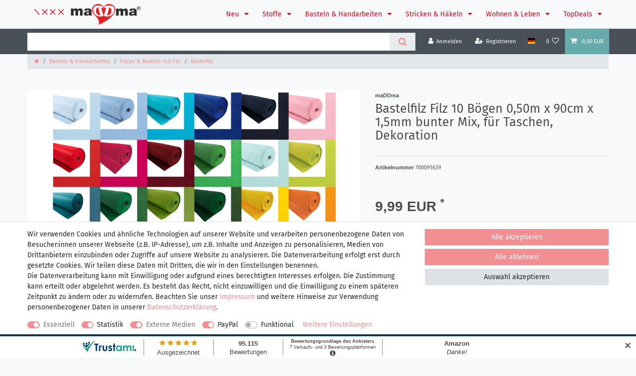

--- FILE ---
content_type: text/html; charset=UTF-8
request_url: https://www.maddma.de/bastelartikel/filzwolle-maerchenwolle/bastelfilz/bastelfilz-filz-10-boegen-0-50m-x-90cm-x-1-5mm-bunter-mix-fuer-taschen-dekoration_700091639_50662
body_size: 81423
content:






<!DOCTYPE html>

<html lang="de" data-framework="vue" prefix="og: http://ogp.me/ns#" class="icons-loading">

<head>
                        

    <script type="text/javascript">
    (function() {
        var _availableConsents = {"necessary.amazonPay":[true,["amazon-pay-abtesting-apa-migration","amazon-pay-abtesting-new-widgets","amazon-pay-connectedAuth","apay-session-set","language","amazon_Login_state_cache","amazon_Login_accessToken","apayLoginState","amzLoginType","amzDummy"],false],"necessary.consent":[true,[],null],"necessary.session":[true,[],null],"necessary.csrf":[true,["XSRF-TOKEN"],null],"necessary.shopbooster_cookie":[true,["plenty_cache"],null],"tracking.googleAnalytics":[true,["\/^_ga\/","_ga","_gid","_gat"],true],"media.reCaptcha":[true,[],false],"paypal.paypal-cookies":[false,["X-PP-SILOVER","X-PP-L7","tsrc","paypalplus_session_v2"],true],"convenience.languageDetection":[null,[],null]};
        var _allowedCookies = ["plenty_cache","amazon-pay-abtesting-apa-migration","amazon-pay-abtesting-new-widgets","amazon-pay-connectedAuth","apay-session-set","language","amazon_Login_state_cache","amazon_Login_accessToken","apayLoginState","amzLoginType","amzDummy","XSRF-TOKEN","\/^_ga\/","_ga","_gid","_gat","plenty-shop-cookie","PluginSetPreview","SID_PLENTY_ADMIN_14774","PreviewCookie"] || [];

        window.ConsentManager = (function() {
            var _consents = (function() {
                var _rawCookie = document.cookie.split(";").filter(function (cookie) {
                    return cookie.trim().indexOf("plenty-shop-cookie=") === 0;
                })[0];

                if (!!_rawCookie) {
                    try {
                        _rawCookie = decodeURIComponent(_rawCookie);
                    } catch (e) {
                        document.cookie = "plenty-shop-cookie= ; expires = Thu, 01 Jan 1970 00:00:00 GMT"
                        return null;
                    }

                    try {
                        return JSON.parse(
                            _rawCookie.trim().substr("plenty-shop-cookie=".length)
                        );
                    } catch (e) {
                        return null;
                    }
                }
                return null;
            })();

            Object.keys(_consents || {}).forEach(function(group) {
                if(typeof _consents[group] === 'object' && _consents[group] !== null)
                {
                    Object.keys(_consents[group] || {}).forEach(function(key) {
                        var groupKey = group + "." + key;
                        if(_consents[group][key] && _availableConsents[groupKey] && _availableConsents[groupKey][1].length) {
                            Array.prototype.push.apply(_allowedCookies, _availableConsents[groupKey][1]);
                        }
                    });
                }
            });

            if(!_consents) {
                Object.keys(_availableConsents || {})
                    .forEach(function(groupKey) {
                        if(_availableConsents[groupKey] && ( _availableConsents[groupKey][0] || _availableConsents[groupKey][2] )) {
                            Array.prototype.push.apply(_allowedCookies, _availableConsents[groupKey][1]);
                        }
                    });
            }

            var _setResponse = function(key, response) {
                _consents = _consents || {};
                if(typeof key === "object" && typeof response === "undefined") {
                    _consents = key;
                    document.dispatchEvent(new CustomEvent("consent-change", {
                        detail: {key: null, value: null, data: key}
                    }));
                    _enableScriptsOnConsent();
                } else {
                    var groupKey = key.split(".")[0];
                    var consentKey = key.split(".")[1];
                    _consents[groupKey] = _consents[groupKey] || {};
                    if(consentKey === "*") {
                        Object.keys(_availableConsents).forEach(function(aKey) {
                            if(aKey.split(".")[0] === groupKey) {
                                _consents[groupKey][aKey.split(".")[1]] = response;
                            }
                        });
                    } else {
                        _consents[groupKey][consentKey] = response;
                    }
                    document.dispatchEvent(new CustomEvent("consent-change", {
                        detail: {key: key, value: response, data: _consents}
                    }));
                    _enableScriptsOnConsent();
                }
                if(!_consents.hasOwnProperty('_id')) {
                    _consents['_id'] = "01984444aba015c776db4152bdb52b77e05fa63a";
                }

                Object.keys(_availableConsents).forEach(function(key) {
                    if((_availableConsents[key][1] || []).length > 0) {
                        if(_isConsented(key)) {
                            _availableConsents[key][1].forEach(function(cookie) {
                                if(_allowedCookies.indexOf(cookie) < 0) _allowedCookies.push(cookie);
                            });
                        } else {
                            _allowedCookies = _allowedCookies.filter(function(cookie) {
                                return _availableConsents[key][1].indexOf(cookie) < 0;
                            });
                        }
                    }
                });

                document.cookie = "plenty-shop-cookie=" + JSON.stringify(_consents) + "; path=/; expires=" + _expireDate() + "; secure";
            };
            var _hasResponse = function() {
                return _consents !== null;
            };

            var _expireDate = function() {
                var expireSeconds = 0;
                                    expireSeconds = 8640000;
                                const date = new Date();
                date.setSeconds(date.getSeconds() + expireSeconds);
                const offset = date.getTimezoneOffset() / 60;
                date.setHours(date.getHours() - offset)
                return date.toUTCString();
            }
            var _isConsented = function(key) {
                var groupKey = key.split(".")[0];
                var consentKey = key.split(".")[1];

                if (consentKey === "*") {
                    return Object.keys(_availableConsents).some(function (aKey) {
                        var aGroupKey = aKey.split(".")[0];
                        return aGroupKey === groupKey && _isConsented(aKey);
                    });
                } else {
                    if(!_hasResponse()) {
                        return _availableConsents[key][0] || _availableConsents[key][2];
                    }

                    if(_consents.hasOwnProperty(groupKey) && _consents[groupKey].hasOwnProperty(consentKey))
                    {
                        return !!_consents[groupKey][consentKey];
                    }
                    else {
                        if(!!_availableConsents[key])
                        {
                            return _availableConsents[key][0];
                        }

                        console.warn("Cookie has been blocked due to not being registered: " + key);
                        return false;
                    }
                }
            };
            var _getConsents = function() {
                var _result = {};
                Object.keys(_availableConsents).forEach(function(key) {
                    var groupKey = key.split(".")[0];
                    var consentKey = key.split(".")[1];
                    _result[groupKey] = _result[groupKey] || {};
                    if(consentKey !== "*") {
                        _result[groupKey][consentKey] = _isConsented(key);
                    }
                });
                return _result;
            };
            var _isNecessary = function(key) {
                return _availableConsents.hasOwnProperty(key) && _availableConsents[key][0];
            };
            var _enableScriptsOnConsent = function() {
                var elementsToEnable = document.querySelectorAll("script[data-cookie-consent]");
                Array.prototype.slice.call(elementsToEnable).forEach(function(el) {
                    if(el.dataset && el.dataset.cookieConsent && _isConsented(el.dataset.cookieConsent) && el.type !== "application/javascript") {
                        var newScript = document.createElement("script");
                        if(el.src) {
                            newScript.src = el.src;
                        } else {
                            newScript.textContent = el.textContent;
                        }
                        el.parentNode.replaceChild(newScript, el);
                    }
                });
            };
            window.addEventListener("load", _enableScriptsOnConsent);
                        // Cookie proxy
            (function() {
                var _data = {};
                var _splitCookieString = function(cookiesString) {

                    var _allCookies = cookiesString.split(";");
                    var regex = /[^=]+=[^;]*;?((?:expires|path|domain)=[^;]*;)*/gm;
                    var cookies = [];

                    _allCookies.forEach(function(cookie){
                        if(cookie.trim().indexOf("plenty-shop-cookie=") === 0) {
                            var cookieString = decodeURIComponent(cookiesString);
                            var match;
                            while((match = regex.exec(cookieString)) !== null) {
                                if(match.index === match.lastIndex) {
                                    regex.lastIndex++;
                                }
                                cookies.push(match[0]);
                            }
                        } else if(cookie.length) {
                            cookies.push(cookie);
                        }
                    });

                    return cookies;

                };
                var _parseCookies = function (cookiesString) {
                    return _splitCookieString(cookiesString).map(function(cookieString) {
                        return _parseCookie(cookieString);
                    });
                };
                var _parseCookie = function(cookieString) {
                    var cookie = {
                        name: null,
                        value: null,
                        params: {}
                    };
                    var match = /^([^=]+)=([^;]*);*((?:[^;]*;?)*)$/.exec(cookieString.trim());
                    if(match && match[1]) {
                        cookie.name = match[1];
                        cookie.value = match[2];

                        (match[3] || "").split(";").map(function(param) {
                            return /^([^=]+)=([^;]*);?$/.exec(param.trim());
                        }).filter(function(param) {
                            return !!param;
                        }).forEach(function(param) {
                            cookie.params[param[1]] = param[2];
                        });

                        if(cookie.params && !cookie.params.path) {
                            cookie.params.path = "/";
                        }
                    }

                    return cookie;
                };
                var _isAllowed = function(cookieName) {
                    return _allowedCookies.some(function(allowedCookie) {
                        var match = /^\/(.*)\/([gmiy]*)$/.exec(allowedCookie);
                        return (match && match[1] && (new RegExp(match[1], match[2])).test(cookieName))
                            || allowedCookie === cookieName;
                    });
                };
                var _set = function(cookieString) {
                    var cookie = _parseCookie(cookieString);
                                                                    var domainParts = (window.location.host || window.location.hostname).split(".");
                        if(domainParts[0] === "www") {
                            domainParts.shift();
                            cookie.domain = "." + domainParts.join(".");
                        } else {
                            cookie.domain = (window.location.host || window.location.hostname);
                        }
                                        if(cookie && cookie.name) {
                        if(_isAllowed(cookie.name)) {
                            var cookieValue = cookie.value || "";
                            _data[cookie.name] = cookieValue + Object.keys(cookie.params || {}).map(function(paramKey) {
                                                            var date = new Date(_expireDate());
                                if(paramKey === "expires" && (new Date(cookie.params[paramKey]).getTime()) > date.getTime()) {
                                    return "; expires=" + _expireDate();
                                }
                                                            return "; " + paramKey.trim() + "=" + cookie.params[paramKey].trim();
                            }).join("");
                        } else {
                            _data[cookie.name] = null;
                            console.warn("Cookie has been blocked due to privacy settings: " + cookie.name);
                        }
                        _update();
                    }
                };
                var _get = function() {
                    return Object.keys(_data).filter(function (key) {
                        return !!_data[key];
                    }).map(function (key) {
                        return key + "=" + (_data[key].split(";")[0]);
                    }).join("; ");
                };
                var _update = function() {
                    delete document.cookie;
                    var cookies = _parseCookies(document.cookie);
                    Object.keys(_data).forEach(function(key) {
                        if(!_data[key]) {
                            // unset cookie
                            var domains = (window.location.host || window.location.hostname).split(".");
                            while(domains.length > 1) {
                                document.cookie = key + "=; path=/; expires=Thu, 01 Jan 1970 00:00:01 GMT; domain="+domains.join(".");
                                document.cookie = key + "=; path=/; expires=Thu, 01 Jan 1970 00:00:01 GMT; domain=."+domains.join(".");
                                domains.shift();
                            }
                            document.cookie = key + "=; path=/; expires=Thu, 01 Jan 1970 00:00:01 GMT;";
                            delete _data[key];
                        } else {
                            var existingCookie = cookies.find(function(cookie) { return cookie.name === key; });
                            var parsedData = _parseCookie(key + "=" + _data[key]);
                            if(!existingCookie || existingCookie.value !== parsedData.value) {
                                document.cookie = key + "=" + _data[key];
                            } else {
                                // console.log('No changes to cookie: ' + key);
                            }
                        }
                    });

                    if(!document.__defineGetter__) {
                        Object.defineProperty(document, 'cookie', {
                            get: _get,
                            set: _set
                        });
                    } else {
                        document.__defineGetter__('cookie', _get);
                        document.__defineSetter__('cookie', _set);
                    }
                };

                _splitCookieString(document.cookie).forEach(function(cookie)
                {
                    _set(cookie);
                });

                _update();
            })();
            
            return {
                setResponse: _setResponse,
                hasResponse: _hasResponse,
                isConsented: _isConsented,
                getConsents: _getConsents,
                isNecessary: _isNecessary
            };
        })();
    })();
</script>


    
<meta charset="utf-8">
<meta http-equiv="X-UA-Compatible" content="IE=edge">
<meta name="viewport" content="width=device-width, initial-scale=1">
<meta name="generator" content="plentymarkets" />
<meta name="format-detection" content="telephone=no"> 
<link rel="icon" type="image/x-icon" href="/tpl/favicon_0.ico">



            <link rel="canonical" href="https://www.maddma.de/bastelartikel/filzwolle-maerchenwolle/bastelfilz/bastelfilz-filz-10-boegen-0-50m-x-90cm-x-1-5mm-bunter-mix-fuer-taschen-dekoration_700091639_50662">
    
                        <link rel="alternate" hreflang="x-default" href="https://www.maddma.de/bastelartikel/filzwolle-maerchenwolle/bastelfilz/bastelfilz-filz-10-boegen-0-50m-x-90cm-x-1-5mm-bunter-mix-fuer-taschen-dekoration_700091639_50662"/>
                    <link rel="alternate" hreflang="de" href="https://www.maddma.de/bastelartikel/filzwolle-maerchenwolle/bastelfilz/bastelfilz-filz-10-boegen-0-50m-x-90cm-x-1-5mm-bunter-mix-fuer-taschen-dekoration_700091639_50662"/>
            
<style data-font="Custom-Font">
    
                
        .icons-loading .fa { visibility: hidden !important; }
</style>

<link rel="preload" href="https://cdn02.plentymarkets.com/1gysbseu99ta/plugin/10/ceres/css/ceres-icons.css" as="style" onload="this.onload=null;this.rel='stylesheet';">
<noscript><link rel="stylesheet" href="https://cdn02.plentymarkets.com/1gysbseu99ta/plugin/10/ceres/css/ceres-icons.css"></noscript>


<link rel="preload" as="style" href="https://cdn02.plentymarkets.com/1gysbseu99ta/plugin/10/ceres/css/ceres-base.css?v=8473f46b983024a7fd87724ac22627fe9ec1b29f">
    <link rel="stylesheet" href="https://cdn02.plentymarkets.com/1gysbseu99ta/plugin/10/ceres/css/ceres-base.css?v=8473f46b983024a7fd87724ac22627fe9ec1b29f">


<script type="application/javascript">
    /*! loadCSS. [c]2017 Filament Group, Inc. MIT License */
    /* This file is meant as a standalone workflow for
    - testing support for link[rel=preload]
    - enabling async CSS loading in browsers that do not support rel=preload
    - applying rel preload css once loaded, whether supported or not.
    */
    (function( w ){
        "use strict";
        // rel=preload support test
        if( !w.loadCSS ){
            w.loadCSS = function(){};
        }
        // define on the loadCSS obj
        var rp = loadCSS.relpreload = {};
        // rel=preload feature support test
        // runs once and returns a function for compat purposes
        rp.support = (function(){
            var ret;
            try {
                ret = w.document.createElement( "link" ).relList.supports( "preload" );
            } catch (e) {
                ret = false;
            }
            return function(){
                return ret;
            };
        })();

        // if preload isn't supported, get an asynchronous load by using a non-matching media attribute
        // then change that media back to its intended value on load
        rp.bindMediaToggle = function( link ){
            // remember existing media attr for ultimate state, or default to 'all'
            var finalMedia = link.media || "all";

            function enableStylesheet(){
                // unbind listeners
                if( link.addEventListener ){
                    link.removeEventListener( "load", enableStylesheet );
                } else if( link.attachEvent ){
                    link.detachEvent( "onload", enableStylesheet );
                }
                link.setAttribute( "onload", null );
                link.media = finalMedia;
            }

            // bind load handlers to enable media
            if( link.addEventListener ){
                link.addEventListener( "load", enableStylesheet );
            } else if( link.attachEvent ){
                link.attachEvent( "onload", enableStylesheet );
            }

            // Set rel and non-applicable media type to start an async request
            // note: timeout allows this to happen async to let rendering continue in IE
            setTimeout(function(){
                link.rel = "stylesheet";
                link.media = "only x";
            });
            // also enable media after 3 seconds,
            // which will catch very old browsers (android 2.x, old firefox) that don't support onload on link
            setTimeout( enableStylesheet, 3000 );
        };

        // loop through link elements in DOM
        rp.poly = function(){
            // double check this to prevent external calls from running
            if( rp.support() ){
                return;
            }
            var links = w.document.getElementsByTagName( "link" );
            for( var i = 0; i < links.length; i++ ){
                var link = links[ i ];
                // qualify links to those with rel=preload and as=style attrs
                if( link.rel === "preload" && link.getAttribute( "as" ) === "style" && !link.getAttribute( "data-loadcss" ) ){
                    // prevent rerunning on link
                    link.setAttribute( "data-loadcss", true );
                    // bind listeners to toggle media back
                    rp.bindMediaToggle( link );
                }
            }
        };

        // if unsupported, run the polyfill
        if( !rp.support() ){
            // run once at least
            rp.poly();

            // rerun poly on an interval until onload
            var run = w.setInterval( rp.poly, 500 );
            if( w.addEventListener ){
                w.addEventListener( "load", function(){
                    rp.poly();
                    w.clearInterval( run );
                } );
            } else if( w.attachEvent ){
                w.attachEvent( "onload", function(){
                    rp.poly();
                    w.clearInterval( run );
                } );
            }
        }


        // commonjs
        if( typeof exports !== "undefined" ){
            exports.loadCSS = loadCSS;
        }
        else {
            w.loadCSS = loadCSS;
        }
    }( typeof global !== "undefined" ? global : this ) );

    (function() {
        var checkIconFont = function() {
            if(!document.fonts || document.fonts.check("1em FontAwesome")) {
                document.documentElement.classList.remove('icons-loading');
            }
        };

        if(document.fonts) {
            document.fonts.addEventListener("loadingdone", checkIconFont);
            window.addEventListener("load", checkIconFont);
        }
        checkIconFont();
    })();
</script>

                    

<!-- Extend the existing style with a template -->
                            <script type="text/plain" data-cookie-consent="tracking.googleAnalytics" async src="https://www.googletagmanager.com/gtag/js?id=G-RKDGYVPB5M"></script>
<script type="text/plain" data-cookie-consent="tracking.googleAnalytics">
    window.dataLayer = window.dataLayer || [];
    function gtag(){dataLayer.push(arguments);}

    gtag('consent', 'default', {
      'ad_storage': 'granted',
      'ad_user_data': 'granted',
      'ad_personalization': 'granted',
      'analytics_storage': 'granted'
    });

    gtag('js', new Date());

    gtag('config', 'G-RKDGYVPB5M');

                gtag('set', 'anonymizeIp', true);
    </script>

            



    
    
                
    
    

    
    
    
    
    

                    


<meta name="robots" content="all">
    <meta name="description" content="Bastelfilz Filz 10 Bögen 0,50m x 90cm x 1,5mm bunter Mix, für Taschen, Dekoration">
    <meta name="keywords" content="Filz, Bastelfilz, Bastelfilz, Filzbogen, Filzplatte, Filz zum Basteln, gestalten, filzen, produktion, farbig, gefärbt">
<meta property="og:title" content="Bastelfilz Filz 10 Bögen 0,50m x 90cm x 1,5mm bunter Mix, für Taschen, Dekoration
         | maDDma Bastelbedarf"/>
<meta property="og:type" content="article"/>
<meta property="og:url" content="https://www.maddma.de/bastelartikel/filzwolle-maerchenwolle/bastelfilz/bastelfilz-filz-10-boegen-0-50m-x-90cm-x-1-5mm-bunter-mix-fuer-taschen-dekoration_700091639_50662"/>
<meta property="og:image" content="https://cdn02.plentymarkets.com/1gysbseu99ta/item/images/700091639/full/bastelfilz-gruppe.jpg"/>
<meta property="thumbnail" content="https://cdn02.plentymarkets.com/1gysbseu99ta/item/images/700091639/full/bastelfilz-gruppe.jpg"/>

<script type="application/ld+json">
            {
                "@context"      : "https://schema.org/",
                "@type"         : "Product",
                "@id"           : "50662",
                "name"          : "Bastelfilz Filz 10 Bögen 0,50m x 90cm x 1,5mm bunter Mix, für Taschen, Dekoration",
                "category"      : "Bastelfilz",
                "releaseDate"   : "2019-06-07T00:00:00+02:00",
                "image"         : "https://cdn02.plentymarkets.com/1gysbseu99ta/item/images/700091639/full/bastelfilz-gruppe.jpg",
                "identifier"    : "50662",
                "description"   : "Geeignet zum Bekleben, Besticken, Basteln und Gestalten, zum Applizieren, Ausschneiden, für Tischsets, Untersetzer, Taschen und vieles andere mehr. im Farbmix, 10 verschiedene Farben je nach Verfügbarkeit, Fotos stellen eine Farbauswahl da Größe: ca. 4,5&amp;nbsp;m² Material: Polyester Stärke: ca. 1,5mm Gramatur: ca. 235&amp;nbsp;g/m² Um unsere Produkte zu präsentieren, erstellen wir möglichst originalgetreue Fotos. Trotzdem kann die Farbe von dem angezeigten Bild etwas abweichen, da die Farbwiedergabe bei Monitoren von den jeweiligen Einstellungen abhängig ist.",
                "disambiguatingDescription" : "Filz - voll im Trend!",
                "manufacturer"  : {
                    "@type"         : "Organization",
                    "name"          : "maDDma"
                },
                "sku"           : "50662",
                "offers": {
                    "@type"         : "Offer",
                    "priceCurrency" : "EUR",
                    "price"         : "9.99",
                    "url"           : "https://www.maddma.de/bastelartikel/filzwolle-maerchenwolle/bastelfilz/bastelfilz-filz-10-boegen-0-50m-x-90cm-x-1-5mm-bunter-mix-fuer-taschen-dekoration_700091639_50662",
                    "priceSpecification":[
                                                {
                            "@type": "UnitPriceSpecification",
                            "price": "9.99",
                            "priceCurrency": "EUR",
                            "priceType": "SalePrice",
                            "referenceQuantity": {
                                "@type": "QuantitativeValue",
                                "value": "4.5",
                                "unitCode": "MTK"
                            }
                        }

                    ],
                    "availability"  : "https://schema.org/InStock",
                    "itemCondition" : "https://schema.org/NewCondition"
                },
                "depth": {
                    "@type"         : "QuantitativeValue",
                    "value"         : "1000"
                },
                "width": {
                    "@type"         : "QuantitativeValue",
                    "value"         : "500"
                },
                "height": {
                    "@type"         : "QuantitativeValue",
                    "value"         : "150"
                },
                "weight": {
                    "@type"         : "QuantitativeValue",
                    "value"         : "2500"
                }
            }
        </script>

<title>Bastelfilz Filz 10 Bögen 0,50m x 90cm x 1,5mm bunter Mix, für Taschen, Dekoration
         | maDDma Bastelbedarf</title>

                <style>/* fira-sans-regular - latin */
@font-face {
  font-family: 'Fira Sans';
  font-style: normal;
  font-weight: 400;
  src: url('https://cdn02.plentymarkets.com/1gysbseu99ta/frontend/fonts/fira-sans-v10-latin-regular.eot'); /* IE9 Compat Modes */
  src: local('Fira Sans Regular'), local('FiraSans-Regular'),
       url('https://cdn02.plentymarkets.com/1gysbseu99ta/frontend/fonts/fira-sans-v10-latin-regular.eot?#iefix') format('embedded-opentype'), /* IE6-IE8 */
       url('https://cdn02.plentymarkets.com/1gysbseu99ta/frontend/fonts/fira-sans-v10-latin-regular.woff2') format('woff2'), /* Super Modern Browsers */
       url('https://cdn02.plentymarkets.com/1gysbseu99ta/frontend/fonts/fira-sans-v10-latin-regular.woff') format('woff'), /* Modern Browsers */
       url('https://cdn02.plentymarkets.com/1gysbseu99ta/frontend/fonts/fira-sans-v10-latin-regular.ttf') format('truetype'), /* Safari, Android, iOS */
       url('https://cdn02.plentymarkets.com/1gysbseu99ta/frontend/fonts/fira-sans-v10-latin-regular.svg#FiraSans') format('svg'); /* Legacy iOS */
}
/* fira-sans-500 - latin */
@font-face {.float-right .ml-1
  font-family: 'Fira Sans';
  font-style: normal;
  font-weight: 500;
  src: .url('https://cdn02.plentymarkets.com/1gysbseu99ta/frontend/fonts/fira-sans-v10-latin-500.eot'); /* IE9 Compat Modes */
  src: local('Fira Sans Medium'), local('FiraSans-Medium'),
       url('https://cdn02.plentymarkets.com/1gysbseu99ta/frontend/fonts/fira-sans-v10-latin-500.eot?#iefix') format('embedded-opentype'), /* IE6-IE8 */
       url('https://cdn02.plentymarkets.com/1gysbseu99ta/frontend/fonts/fira-sans-v10-latin-500.woff2') format('woff2'), /* Super Modern Browsers */
       url('https://cdn02.plentymarkets.com/1gysbseu99ta/frontend/fonts/fira-sans-v10-latin-500.woff') format('woff'), /* Modern Browsers */
       url('https://cdn02.plentymarkets.com/1gysbseu99ta/frontend/fonts/fira-sans-v10-latin-500.ttf') format('truetype'), /* Safari, Android, iOS */
       url('https://cdn02.plentymarkets.com/1gysbseu99ta/frontend/fonts/fira-sans-v10-latin-500.svg#FiraSans') format('svg'); /* Legacy iOS */
}
/* fira-sans-500italic - latin */
@font-face {
  font-family: 'Fira Sans';
  font-style: italic;
  font-weight: 500;
  src: url('https://cdn02.plentymarkets.com/1gysbseu99ta/frontend/fonts/fira-sans-v10-latin-500italic.eot'); /* IE9 Compat Modes */
  src: local('Fira Sans Medium Italic'), local('FiraSans-MediumItalic'),
       url('https://cdn02.plentymarkets.com/1gysbseu99ta/frontend/fonts/fira-sans-v10-latin-500italic.eot?#iefix') format('embedded-opentype'), /* IE6-IE8 */
       url('https://cdn02.plentymarkets.com/1gysbseu99ta/frontend/fonts/fira-sans-v10-latin-500italic.woff2') format('woff2'), /* Super Modern Browsers */
       url('https://cdn02.plentymarkets.com/1gysbseu99ta/frontend/fonts/fira-sans-v10-latin-500italic.woff') format('woff'), /* Modern Browsers */
       url('https://cdn02.plentymarkets.com/1gysbseu99ta/frontend/fonts/fira-sans-v10-latin-500italic.ttf') format('truetype'), /* Safari, Android, iOS */
       url('https://cdn02.plentymarkets.com/1gysbseu99ta/frontend/fonts/fira-sans-v10-latin-500italic.svg#FiraSans') format('svg'); /* Legacy iOS */
}
/* fira-sans-600 - latin */
@font-face {
  font-family: 'Fira Sans';
  font-style: normal;
  font-weight: 600;
  src: url('https://cdn02.plentymarkets.com/1gysbseu99ta/frontend/fonts/fira-sans-v10-latin-600.eot'); /* IE9 Compat Modes */
  src: local('Fira Sans SemiBold'), local('FiraSans-SemiBold'),
       url('https://cdn02.plentymarkets.com/1gysbseu99ta/frontend/fonts/fira-sans-v10-latin-600.eot?#iefix') format('embedded-opentype'), /* IE6-IE8 */
       url('https://cdn02.plentymarkets.com/1gysbseu99ta/frontend/fonts/fira-sans-v10-latin-600.woff2') format('woff2'), /* Super Modern Browsers */
       url('https://cdn02.plentymarkets.com/1gysbseu99ta/frontend/fonts/fira-sans-v10-latin-600.woff') format('woff'), /* Modern Browsers */
       url('https://cdn02.plentymarkets.com/1gysbseu99ta/frontend/fonts/fira-sans-v10-latin-600.ttf') format('truetype'), /* Safari, Android, iOS */
       url('https://cdn02.plentymarkets.com/1gysbseu99ta/frontend/fonts/fira-sans-v10-latin-600.svg#FiraSans') format('svg'); /* Legacy iOS */
}
/* fira-sans-700 - latin */
@font-face {
  font-family: 'Fira Sans';
  font-style: normal;
  font-weight: 700;
  src: url('https://cdn02.plentymarkets.com/1gysbseu99ta/frontend/fonts/fira-sans-v10-latin-700.eot'); /* IE9 Compat Modes */
  src: local('Fira Sans Bold'), local('FiraSans-Bold'),
       url('https://cdn02.plentymarkets.com/1gysbseu99ta/frontend/fonts/fira-sans-v10-latin-700.eot?#iefix') format('embedded-opentype'), /* IE6-IE8 */
       url('https://cdn02.plentymarkets.com/1gysbseu99ta/frontend/fonts/fira-sans-v10-latin-700.woff2') format('woff2'), /* Super Modern Browsers */
       url('https://cdn02.plentymarkets.com/1gysbseu99ta/frontend/fonts/fira-sans-v10-latin-700.woff') format('woff'), /* Modern Browsers */
       url('https://cdn02.plentymarkets.com/1gysbseu99ta/frontend/fonts/fira-sans-v10-latin-700.ttf') format('truetype'), /* Safari, Android, iOS */
       url('https://cdn02.plentymarkets.com/1gysbseu99ta/frontend/fonts/fira-sans-v10-latin-700.svg#FiraSans') format('svg'); /* Legacy iOS */
}
/* fira-sans-800italic - latin */
@font-face {
  font-family: 'Fira Sans';
  font-style: italic;
  font-weight: 800;
  src: url('https://cdn02.plentymarkets.com/1gysbseu99ta/frontend/fonts/fira-sans-v10-latin-800italic.eot'); /* IE9 Compat Modes */
  src: local('Fira Sans ExtraBold Italic'), local('FiraSans-ExtraBoldItalic'),
       url('https://cdn02.plentymarkets.com/1gysbseu99ta/frontend/fonts/fira-sans-v10-latin-800italic.eot?#iefix') format('embedded-opentype'), /* IE6-IE8 */
       url('https://cdn02.plentymarkets.com/1gysbseu99ta/frontend/fonts/fira-sans-v10-latin-800italic.woff2') format('woff2'), /* Super Modern Browsers */
       url('https://cdn02.plentymarkets.com/1gysbseu99ta/frontend/fonts/fira-sans-v10-latin-800italic.woff') format('woff'), /* Modern Browsers */
       url('https://cdn02.plentymarkets.com/1gysbseu99ta/frontend/fonts/fira-sans-v10-latin-800italic.ttf') format('truetype'), /* Safari, Android, iOS */
       url('https://cdn02.plentymarkets.com/1gysbseu99ta/frontend/fonts/fira-sans-v10-latin-800italic.svg#FiraSans') format('svg'); /* Legacy iOS */
}

body {
    color: #4d4d4d;
font-family: 'Fira Sans', sans-serif;
}

.wrapper-main .navbar {
font-family: inherit;
}

.top-bar .controls-list .control-basket .toggle-basket-preview {
    background-color: #67AAAC;
}

.main-navbar-collapsable ul.mainmenu>a{
    background: #F1AAAC;
    color: #4d4d4d;
    font-weight: 500;
    letter-spacing: 0.5px; 
}
.wrapper-main .navbar {
    background: #fff;
}

a.navbar-brand:before {
    content: "";
    display: inline-block;
    height: 2.3rem;
    width: 40%;
    margin-right: 6%;
    background: url(/layout/callisto_3/logo-before.svg) center center no-repeat;
    background-size: contain;
    vertical-align: top;
}

.widget-background .container-max {
    background: rgba(255,255,255,0.5);
    padding: 20px;
    margin: 20px auto;
}

.widget-background.cm-topbar {
display: none !important;
}
.widget-background.cm-topbar .container-max {
    background: transparent;
    padding: 0;
    margin: 0 auto;
font-weight: 500;
text-align: center;
color: #848C38;
}
.widget-background.cm-b2b .container-max {
    background: transparent;
color: #fff;
text-align: right;
}

.widget-background.cm-usp-box .container-max {
    background: transparent;
}

.widget-background.cm-footer-head {
margin-bottom: 0;
z-index: 1;
} 

.widget-background.cm-footer-head::after {
    content: '';
    position: absolute;
    width: 100%;
    height: 3px;
    bottom: -12px;
    background-image: linear-gradient(to right, #fff 60%, rgba(255, 255, 255, 0) 0%);
    background-position: top;
    background-size: 45px 3px;
    background-repeat: repeat-x;
    z-index: -1;
}

.widget-background.cm-footer-head::before {
    content: '';
    position: absolute;
    width: 100%;
    bottom: -35px;
    left: 0;
    right: 0;
    height: 70px;
    z-index: -1;
    background-size: 40px 80px;
    background-repeat: repeat-x;
    background-image: -webkit-linear-gradient(30deg, transparent 34%, #F18F92 34%, #F18F92 66%, transparent 66%), -webkit-linear-gradient(315deg, transparent 34%, #045B76 34%, #045B76 66%, transparent 66%);
    background-image: -moz-linear-gradient(30deg, transparent 34%, #F18F92 34%, #F18F92 66%, transparent 66%), -moz-linear-gradient(315deg, transparent 34%, #045B76 34%, #045B76 66%, transparent 66%);
    background-image: linear-gradient(30deg, transparent 34%, #67AAAC 34%, #67AAAC 66%, transparent 66%), linear-gradient(330deg, transparent 34%, #67AAAC 34%, #67AAAC 66%, transparent 66%);
}

.widget-background.cm-footer-head .container-max, 
.widget-background.cm-footer .container-max  {
    background: transparent;
position: relative;
z-index: 0;
}

.footer-brand {
    max-width: 275px;
    margin-bottom: -75px;
    z-index: 1;
    position: relative;
}

.footer-brand:before {
    content: "";
    display: block;
    width: 115%;
    height: 10px;
    position: absolute;
    background: #67AAAC;
    bottom: 30px;
    z-index: -1;
    left: -8%;
}

.cm-topbar .cm-usp {
    padding: 0 20px;
    display: inline-block;
    font-size: 12px;
}

.widget-item-list-caption .widget-item-list-inline-caption * {
    font-size: 42px;
    font-weight: 700;
    font-style: italic;
}

.cm-footer {
    color: #666;
}

.cm-b2b {
    margin-bottom: 0;
}

.cm-b2b h2 {
    font-size: 28px;
    font-weight: bold;
    font-style: italic;
    margin-bottom: 20px;
    line-height: 1.3;
}

.cm-b2b h2 strong {
    font-size: 43px;
    font-style: italic;
}

.cm-usp-box {
    font-size: 20px;
    font-weight: 700;
    font-style: italic;
    line-height: 1.4;
    color: #F18F92;
}

.cm-footer .widget .widget-inner {
    margin-bottom: 30px;
}

.cm-footer .image-list {
    margin-bottom: 20px;
    list-style: none;
    padding-left: 0;
    margin-top: 3px;
}

.cm-footer .my-0 {
    color: #5F8C90;
    font-weight: 500;
    font-size: 16px;
    margin-bottom: 10px !important;
}

.cmp-contact .contact-card p a {
    color: #5F8C90;
}

.cm-footer .contact-address p {
    margin-bottom: 0;
}

.cm-footer b, .cm-footer strong, .cm-footer .bold,  .cm-footer .h4 {
    color: #5F8C90;
    font-weight: 500;
    font-size: 16px;
display: block;
}

.cm-footer .h4 {
    margin-bottom: 15px;
}

.cm-footer .list-unstyled li {
    padding-bottom: 5px;
}

.cmp-contact .contact-card i {
    vertical-align: middle;
    margin-right: 10px;
    font-size: 25px;
    color: #5F8C90;
    margin-bottom: 10px;
}

.widget-legal-information a {
    color: #666;
}

.widget-list .widget-inner a, .widget-link-list .widget-inner a {
    color: #666;
}

.basket-preview-footer #ppButton {
    margin: 10px;
}

.single a.badge {
    display: none;
}

@media (min-width: 1200px) {
.widget-background.cm-topbar {
    display: flex !important;
}
.widget-background.cm-footer-head .container-max, 
.widget-background.cm-footer .container-max  {
    padding: 0;
    margin: 0 auto;
}

.pin {
position: relative;
}
.pin::before {
    content: "";
display: inline-block;
    font: normal normal normal 14px/1 FontAwesome;
    font-size: inherit;
    text-rendering: auto;
    -webkit-font-smoothing: antialiased;
    position: absolute;
    left: -18px;
    top: 2px;
    transform: rotate(-35deg);
}
}

@media (min-width: 1630px) {
.cm-topbar .cm-usp {
    padding: 0 30px;
}
}
.back-to-top {
   
    bottom: 120px;
}

.basket-preview-content{
max-height: 600px;
}
.main-navbar-collapsable .mainmenu>li>a {
    padding: 1.3rem 1rem;
    color: #d10816;
}
.megamenu .level1 a {
    font-weight: 700;
    color: #d10816 !important;
}</style>
                
    <script></script>
                        <style>
    #paypal_loading_screen {
        display: none;
        position: fixed;
        z-index: 2147483640;
        top: 0;
        left: 0;
        width: 100%;
        height: 100%;
        overflow: hidden;

        transform: translate3d(0, 0, 0);

        background-color: black;
        background-color: rgba(0, 0, 0, 0.8);
        background: radial-gradient(ellipse closest-corner, rgba(0,0,0,0.6) 1%, rgba(0,0,0,0.8) 100%);

        color: #fff;
    }

    #paypal_loading_screen .paypal-checkout-modal {
        font-family: "HelveticaNeue", "HelveticaNeue-Light", "Helvetica Neue Light", helvetica, arial, sans-serif;
        font-size: 14px;
        text-align: center;

        box-sizing: border-box;
        max-width: 350px;
        top: 50%;
        left: 50%;
        position: absolute;
        transform: translateX(-50%) translateY(-50%);
        cursor: pointer;
        text-align: center;
    }

    #paypal_loading_screen.paypal-overlay-loading .paypal-checkout-message, #paypal_loading_screen.paypal-overlay-loading .paypal-checkout-continue {
        display: none;
    }

    .paypal-checkout-loader {
        display: none;
    }

    #paypal_loading_screen.paypal-overlay-loading .paypal-checkout-loader {
        display: block;
    }

    #paypal_loading_screen .paypal-checkout-modal .paypal-checkout-logo {
        cursor: pointer;
        margin-bottom: 30px;
        display: inline-block;
    }

    #paypal_loading_screen .paypal-checkout-modal .paypal-checkout-logo img {
        height: 36px;
    }

    #paypal_loading_screen .paypal-checkout-modal .paypal-checkout-logo img.paypal-checkout-logo-pp {
        margin-right: 10px;
    }

    #paypal_loading_screen .paypal-checkout-modal .paypal-checkout-message {
        font-size: 15px;
        line-height: 1.5;
        padding: 10px 0;
    }

    #paypal_loading_screen.paypal-overlay-context-iframe .paypal-checkout-message, #paypal_loading_screen.paypal-overlay-context-iframe .paypal-checkout-continue {
        display: none;
    }

    .paypal-spinner {
        height: 30px;
        width: 30px;
        display: inline-block;
        box-sizing: content-box;
        opacity: 1;
        filter: alpha(opacity=100);
        animation: rotation .7s infinite linear;
        border-left: 8px solid rgba(0, 0, 0, .2);
        border-right: 8px solid rgba(0, 0, 0, .2);
        border-bottom: 8px solid rgba(0, 0, 0, .2);
        border-top: 8px solid #fff;
        border-radius: 100%
    }

    .paypalSmartButtons div {
        margin-left: 10px;
        margin-right: 10px;
    }
</style>            <style>
.trustami_center{
	display:table; margin:0px auto;
}
.trustami_std{
	width: 100%;
}
.trustami_textOnly_content_inner > a{ 
	display: inline!important; 
}
.trustami-pm-widget p{
	padding:40px;
}
</style>
<script>
if (window.location.href.indexOf("isContentBuilder=") < 0) {
    var taWidgetImgHide = document.createElement('style');
    taWidgetImgHide.type = 'text/css';
    taWidgetImgHide.innerHTML = '.trustami-pm-widget p { display:none; }';
    var taWidgetStlHead = document.head || document.getElementsByTagName('head')[0];
    taWidgetStlHead.appendChild(taWidgetImgHide);
}
</script>
    
                                    
    </head>

<body class="page-singleitem item-700091639 variation-50662 ">

                    

<script>
    if('ontouchstart' in document.documentElement)
    {
        document.body.classList.add("touch");
    }
    else
    {
        document.body.classList.add("no-touch");
    }
</script>

<div id="vue-app" data-server-rendered="true" class="app"><div template="#vue-notifications" class="notification-wrapper"></div> <header id="page-header" class="sticky-top"><div class="container-max"><div class="row flex-row-reverse position-relative"><div id="page-header-parent" data-header-offset class="col-12 header-container"><nav class="navbar header-fw p-0 border-bottom megamenu"><div class="container-max d-block pt-0 pb-0 mt-0 mb-0"><div class="row mx-0 position-relative d-flex"><div class="brand-wrapper px-lg-3 d-flex flex-fill"><a href="/" class="navbar-brand py-2"><picture data-alt="maDDma Bastelbedarf"><source srcset="https://cdn02.plentymarkets.com/1gysbseu99ta/frontend/300_web_lobo.png"> <img src="https://cdn02.plentymarkets.com/1gysbseu99ta/frontend/300_web_lobo.png" alt="maDDma Bastelbedarf" class="img-fluid"></picture></a> <button id="mobile-navigation-toggler" type="button" class="navbar-toggler d-lg-none p-3">
                    ☰
                </button></div> <div class="main-navbar-collapsable d-none d-lg-block"><ul class="mainmenu p-0 m-0 d-flex"><li class="ddown"><a href="/neuheiten" itemprop="name">
                        Neu
                    </a> <ul data-level="1" class="collapse nav-dropdown-0"><li><ul class="collapse-inner"><li class="level1"><a href="/neuheiten/10-2025-oktober" itemprop="name">10-2025 Oktober</a></li></ul></li> <li><ul class="collapse-inner"><li class="level1"><a href="/neuheiten/11-2025-november" itemprop="name">11-2025 November</a></li></ul></li> <li><ul class="collapse-inner"><li class="level1"><a href="/neuheiten/12-2025-dezember" itemprop="name">12-2025 Dezember</a></li></ul></li> <li><ul class="collapse-inner"><li class="level1"><a href="/neuheiten/2026-01-januar" itemprop="name">2026-01 Januar</a></li></ul></li></ul></li> <li class="ddown"><a href="/stoffe" itemprop="name">
                        Stoffe
                    </a> <ul data-level="1" class="collapse nav-dropdown-1"><li><ul class="collapse-inner"><li class="level1"><a href="/stoffe/kinderstoffe" itemprop="name">Kinderstoffe</a></li></ul></li> <li><ul class="collapse-inner"><li class="level1"><a href="/stoffe/spitze" itemprop="name">Spitze</a></li></ul></li> <li><ul class="collapse-inner"><li class="level1"><a href="/stoffe/panels" itemprop="name">Stoff-Panels</a></li></ul></li> <li><ul class="collapse-inner"><li class="level1"><a href="/stoffe/strickstoffe" itemprop="name">Strickstoffe</a></li></ul></li> <li><ul class="collapse-inner"><li class="level1"><a href="/stoffe/sweatstoffe" itemprop="name">Sweatstoffe</a></li></ul></li> <li><ul class="collapse-inner"><li class="level1"><a href="/stoffe/baumwollstoffe" itemprop="name">Baumwoll- /Viskosestoffe</a></li></ul></li> <li><ul class="collapse-inner"><li class="level1"><a href="/stoffe/musselin" itemprop="name">Musselin</a></li></ul></li> <li><ul class="collapse-inner"><li class="level1"><a href="/stoffe/buendchenstoffe" itemprop="name">Bündchenstoffe</a></li></ul></li> <li><ul class="collapse-inner"><li class="level1"><a href="/stoffe/dekostoffe" itemprop="name">Dekostoffe</a></li></ul></li> <li><ul class="collapse-inner"><li class="level1"><a href="/stoffe/filzstoffe" itemprop="name">Filzstoffe</a></li></ul></li> <li><ul class="collapse-inner"><li class="level1"><a href="/stoffe/fleece" itemprop="name">Fleece</a></li></ul></li> <li><ul class="collapse-inner"><li class="level1"><a href="/stoffe/futterstoffe" itemprop="name">Futterstoffe</a></li></ul></li> <li><ul class="collapse-inner"><li class="level1"><a href="/stoffe/jerseystoffe" itemprop="name">Jersey &amp; Stretchstoffe</a></li></ul></li> <li><ul class="collapse-inner"><li class="level1"><a href="/stoffe/korkstoffe" itemprop="name">Korkstoffe</a></li></ul></li> <li><ul class="collapse-inner"><li class="level1"><a href="/stoffe/kunstleder" itemprop="name">Kunstleder / Vegane Leder</a></li></ul></li> <li><ul class="collapse-inner"><li class="level1"><a href="/stoffe/leinenstoffe" itemprop="name">Leinen- &amp; Ramie-Stoffe</a></li></ul></li> <li><ul class="collapse-inner"><li class="level1"><a href="/stoffe/netz-und-distanzgewebe" itemprop="name">Netz- und Distanzgewebe</a></li></ul></li> <li><ul class="collapse-inner"><li class="level1"><a href="/stoffe/neopren" itemprop="name">Neopren</a></li></ul></li> <li><ul class="collapse-inner"><li class="level1"><a href="/stoffe/outdoorstoff" itemprop="name">Outdoor-/ Funktionsstoffe</a></li></ul></li> <li><ul class="collapse-inner"><li class="level1"><a href="/stoffe/party-collection" itemprop="name">Party- und Saison-Collection</a></li></ul></li> <li><ul class="collapse-inner"><li class="level1"><a href="/stoffe/verstaerkung" itemprop="name">Verstärkung</a></li></ul></li></ul></li> <li class="ddown"><a href="/bastelartikel" itemprop="name">
                        Basteln &amp; Handarbeiten
                    </a> <ul data-level="1" class="collapse nav-dropdown-2"><li><ul class="collapse-inner"><li class="level1"><a href="/bastelartikel/backzubehoer" itemprop="name">Backzubehör</a></li></ul></li> <li><ul class="collapse-inner"><li class="level1"><a href="/bastelartikel/baumarkt" itemprop="name">Baumarkt</a></li></ul></li> <li><ul class="collapse-inner"><li class="level1"><a href="/bastelartikel/farbe" itemprop="name">Farbe</a></li></ul></li> <li><ul class="collapse-inner"><li class="level1"><a href="/bastelartikel/malen-zeichnen" itemprop="name">Malen &amp; Zeichnen</a></li></ul></li> <li><ul class="collapse-inner"><li class="level1"><a href="/bastelartikel/metallkomponenten" itemprop="name">Metallkomponenten</a></li> <li class="level2"><a href="/bastelartikel/metallkomponenten/metallgriffe" itemprop="name">Griffe</a></li> <li class="level2"><a href="/bastelartikel/metallkomponenten/oesen-lochstanzer-setzwerkzeug" itemprop="name">Ösen &amp; Werkzeug</a></li> <li class="level2"><a href="/bastelartikel/metallkomponenten/karabiner" itemprop="name">Karabiner</a></li> <li class="level2"><a href="/bastelartikel/metallkomponenten/ringmechanik-2ring-4ring" itemprop="name">Ringmechanik</a></li> <li class="level2"><a href="/bastelartikel/metallkomponenten/scharniere" itemprop="name">Scharniere</a></li> <li class="level2"><a href="/bastelartikel/metallkomponenten/schloesser-verschluesse" itemprop="name">Schlösser &amp; Verschlüsse</a></li> <li class="level2"><a href="/bastelartikel/metallkomponenten/schrauben" itemprop="name">Schrauben</a></li> <li class="level2"><a href="/bastelartikel/metallkomponenten/metallkomponenten-sonstiges" itemprop="name">Sonstiges</a></li> <li class="level2"><a href="/bastelartikel/metallkomponenten/wandhaken" itemprop="name">Wandhaken</a></li></ul></li> <li><ul class="collapse-inner"><li class="level1"><a href="/bastelartikel/moebelgriffe" itemprop="name">Möbelgriffe </a></li></ul></li> <li><ul class="collapse-inner"><li class="level1"><a href="/bastelartikel/verkaufshilfen-geschaeftsbedarf" itemprop="name">Verkaufshilfen &amp; Geschäftsbedarf</a></li> <li class="level2"><a href="/bastelartikel/verkaufshilfen-geschaeftsbedarf/produktpraesentation" itemprop="name">Produktpräsentation</a></li> <li class="level2"><a href="/bastelartikel/verkaufshilfen-geschaeftsbedarf/schreibwaren" itemprop="name">Schreibwaren</a></li> <li class="level2"><a href="/bastelartikel/verkaufshilfen-geschaeftsbedarf/verpackungsmaterial" itemprop="name">Verpackungsmaterial</a></li> <li class="level2"><a href="/bastelartikel/verkaufshilfen-geschaeftsbedarf/wickelkarten-spulen" itemprop="name">Wickelkarten &amp; Spulen</a></li></ul></li> <li><ul class="collapse-inner"><li class="level1"><a href="/bastelartikel/bommeln-pompons-quasten" itemprop="name">Bommeln, Pompons &amp; Quasten</a></li></ul></li> <li><ul class="collapse-inner"><li class="level1"><a href="/bastelartikel/federn" itemprop="name">Federn</a></li></ul></li> <li><ul class="collapse-inner"><li class="level1"><a href="/bastelartikel/floristik" itemprop="name">Floristik</a></li></ul></li> <li><ul class="collapse-inner"><li class="level1"><a href="/bastelartikel/schmuckmaterial" itemprop="name">Schmuckmaterial</a></li> <li class="level2"><a href="/bastelartikel/schmuckmaterial/anhaenger" itemprop="name">Anhänger</a></li> <li class="level2"><a href="/bastelartikel/schmuckmaterial/auffaedelmaterial" itemprop="name">Auffädelmaterial</a></li> <li class="level2"><a href="/bastelartikel/schmuckmaterial/cabochons-und-lose-schmuck-edelsteine" itemprop="name">Cabochons</a></li> <li class="level2"><a href="/bastelartikel/schmuckmaterial/chunkschmuck" itemprop="name">Chunk-Schmuck</a></li> <li class="level2"><a href="/bastelartikel/schmuckmaterial/ketten-colliers-schmuckbaender" itemprop="name">Ketten, Colliers, Arm- &amp; Schmuckbänder</a></li> <li class="level2"><a href="/bastelartikel/schmuckmaterial/komponenten-zubehoer" itemprop="name">Komponenten &amp; Zubehör</a></li> <li class="level2"><a href="/bastelartikel/schmuckmaterial/perlen" itemprop="name">Perlen</a></li> <li class="level2"><a href="/bastelartikel/schmuckmaterial/zangen-nadeln-lupen" itemprop="name">Zangen / Nadeln / Lupen</a></li></ul></li> <li><ul class="collapse-inner"><li class="level1"><a href="/bastelartikel/sonstiger-bastelbedarf" itemprop="name">Sonstiger Bastelbedarf</a></li></ul></li> <li><ul class="collapse-inner"><li class="level1"><a href="/bastelartikel/sticken" itemprop="name">Sticken</a></li></ul></li> <li><ul class="collapse-inner"><li class="level1"><a href="/bastelartikel/taschengriffe-boeden" itemprop="name">Taschengriffe / -zubehör</a></li></ul></li> <li><ul class="collapse-inner"><li class="level1"><a href="/bastelartikel/werkzeug-zubehoer" itemprop="name">Werkzeug &amp; Zubehör</a></li></ul></li> <li><ul class="collapse-inner"><li class="level1"><a href="/bastelartikel/geschenkverpackungen-baender" itemprop="name">Geschenkverpackungen &amp; Bänder</a></li></ul></li> <li><ul class="collapse-inner"><li class="level1"><a href="/bastelartikel/filzwolle-maerchenwolle" itemprop="name">Filzen &amp; Basteln mit Filz</a></li> <li class="level2"><a href="/bastelartikel/filzwolle-maerchenwolle/bastelfilz" itemprop="name">Bastelfilz</a></li> <li class="level2"><a href="/bastelartikel/filzwolle-maerchenwolle/filzwolle-filzen-i-d-waschmaschine" itemprop="name">Filzen i. d. Waschmaschine</a></li> <li class="level2"><a href="/bastelartikel/filzwolle-maerchenwolle/nass-und-trockenfilzproduktee" itemprop="name">Naß- und Trockenfilzprodukte</a></li></ul></li> <li><ul class="collapse-inner"><li class="level1"><a href="/bastelartikel/naehmaterial-kurzwaren" itemprop="name">Nähmaterial &amp; Kurzwaren</a></li> <li class="level2"><a href="/bastelartikel/naehmaterial-kurzwaren/applikationen-rosetten" itemprop="name">Applikationen &amp; Rosetten</a></li> <li class="level2"><a href="/bastelartikel/naehmaterial-kurzwaren/bh-schalen" itemprop="name">BH-Schalen</a></li> <li class="level2"><a href="/bastelartikel/naehmaterial-kurzwaren/fuellmaterial-versteifungsmaterial" itemprop="name">Füll- &amp; Versteifungsmaterial</a></li> <li class="level2"><a href="/bastelartikel/naehmaterial-kurzwaren/gummiband-litze" itemprop="name">Gummiband, -litze, -kordel</a></li> <li class="level2"><a href="/bastelartikel/naehmaterial-kurzwaren/klettband" itemprop="name">Klettband, -punkte</a></li> <li class="level2"><a href="/bastelartikel/naehmaterial-kurzwaren/knoepfe" itemprop="name">Knöpfe &amp; Nieten</a></li> <li class="level2"><a href="/bastelartikel/naehmaterial-kurzwaren/nadeln" itemprop="name">Nadeln &amp; Nähmaschinenzubehör</a></li> <li class="level2"><a href="/bastelartikel/naehmaterial-kurzwaren/naehen-sonstige" itemprop="name">Nähen Sonstige</a></li> <li class="level2"><a href="/bastelartikel/naehmaterial-kurzwaren/naehgarn" itemprop="name">Nähgarn</a></li> <li class="level2"><a href="/bastelartikel/naehmaterial-kurzwaren/reissverschluesse" itemprop="name">Reißverschlüsse</a></li> <li class="level2"><a href="/bastelartikel/naehmaterial-kurzwaren/schnallen-verschluesse" itemprop="name">Ringe, Schnallen, Verschlüsse</a></li> <li class="level2"><a href="/bastelartikel/naehmaterial-kurzwaren/schnittzubehoer" itemprop="name">Schnittzubehör</a></li> <li class="level2"><a href="/bastelartikel/naehmaterial-kurzwaren/scheren" itemprop="name">Scheren</a></li> <li class="level2"><a href="/bastelartikel/naehmaterial-kurzwaren/spitzen-bordueren" itemprop="name">Spitzen &amp; Bordüren</a></li> <li class="level2"><a href="/bastelartikel/naehmaterial-kurzwaren/schnuere-kordel-baender" itemprop="name">Schnüre, Kordel &amp; Bänder</a></li> <li class="level2"><a href="/bastelartikel/naehmaterial-kurzwaren/schraegband" itemprop="name">Schrägband </a></li> <li class="level2"><a href="/bastelartikel/naehmaterial-kurzwaren/teddy-puppenzubehoer" itemprop="name">Teddy- &amp; Puppenzubehör</a></li> <li class="level2"><a href="/bastelartikel/naehmaterial-kurzwaren/naehkaestchen-aufbewahrung" itemprop="name">Nähkästchen &amp; Aufbewahrung</a></li></ul></li></ul></li> <li class="ddown"><a href="/stricken-haekeln" itemprop="name">
                        Stricken &amp; Häkeln
                    </a> <ul data-level="1" class="collapse nav-dropdown-3"><li><ul class="collapse-inner"><li class="level1"><a href="/stricken-haekeln/garn-wolle" itemprop="name">Garn &amp; Wolle (Hauptmaterial)</a></li> <li class="level2"><a href="/stricken-haekeln/garn-wolle/acrylwolle" itemprop="name">Acrylwolle</a></li> <li class="level2"><a href="/stricken-haekeln/garn-wolle/alpakawolle" itemprop="name">Alpakawolle</a></li> <li class="level2"><a href="/stricken-haekeln/garn-wolle/bambuswolle" itemprop="name">Bambuswolle</a></li> <li class="level2"><a href="/stricken-haekeln/garn-wolle/baumwollgarn" itemprop="name">Baumwollgarn</a></li> <li class="level2"><a href="/stricken-haekeln/garn-wolle/leinenwolle" itemprop="name">Leinenwolle</a></li> <li class="level2"><a href="/stricken-haekeln/garn-wolle/merinowolle" itemprop="name">Merinowolle</a></li> <li class="level2"><a href="/stricken-haekeln/garn-wolle/mohairwolle" itemprop="name">Mohairwolle</a></li> <li class="level2"><a href="/stricken-haekeln/garn-wolle/schurwolle" itemprop="name">Schaf- / Schurwolle</a></li> <li class="level2"><a href="/stricken-haekeln/garn-wolle/synthetische-garne" itemprop="name">Synthetische Garne</a></li></ul></li> <li><ul class="collapse-inner"><li class="level1"><a href="/stricken-haekeln/garn-wolle-arten" itemprop="name">Garn &amp; Wolle (Verwendung)</a></li> <li class="level2"><a href="/stricken-haekeln/garn-wolle-arten/amigurumi-wolle" itemprop="name">Amigurumi Wolle</a></li> <li class="level2"><a href="/stricken-haekeln/garn-wolle-arten/babywolle" itemprop="name">Babywolle / Kinderwolle</a></li> <li class="level2"><a href="/stricken-haekeln/garn-wolle-arten/boucle-wolle" itemprop="name">Bouclé Wolle</a></li> <li class="level2"><a href="/stricken-haekeln/garn-wolle-arten/chenillewolle" itemprop="name">Chenillewolle</a></li> <li class="level2"><a href="/stricken-haekeln/garn-wolle-arten/farbverlaufsgarn-bobbel" itemprop="name">Farbverlaufsgarn &amp; Bobbel</a></li> <li class="level2"><a href="/stricken-haekeln/garn-wolle-arten/filzwolle" itemprop="name">Filzwolle</a></li> <li class="level2"><a href="/stricken-haekeln/garn-wolle-arten/fingerstrickgarn" itemprop="name">Fingerstrickgarn</a></li> <li class="level2"><a href="/stricken-haekeln/garn-wolle-arten/fransenwolle" itemprop="name">Fransenwolle</a></li> <li class="level2"><a href="/stricken-haekeln/garn-wolle-arten/glitzerwolle" itemprop="name">Glitzerwolle</a></li> <li class="level2"><a href="/stricken-haekeln/garn-wolle-arten/haekelgarn" itemprop="name">Häkelgarn</a></li> <li class="level2"><a href="/stricken-haekeln/garn-wolle-arten/kuschelwolle" itemprop="name">Kuschelwolle</a></li> <li class="level2"><a href="/stricken-haekeln/garn-wolle-arten/macramegarn" itemprop="name">Macramegarn</a></li> <li class="level2"><a href="/stricken-haekeln/garn-wolle-arten/naturgarne" itemprop="name">Naturgarne</a></li> <li class="level2"><a href="/stricken-haekeln/garn-wolle-arten/paillettenwolle" itemprop="name">Paillettenwolle</a></li> <li class="level2"><a href="/stricken-haekeln/garn-wolle-arten/pomponwolle" itemprop="name">Pomponwolle</a></li> <li class="level2"><a href="/stricken-haekeln/garn-wolle-arten/recyclingwolle" itemprop="name">Recyclingwolle</a></li> <li class="level2"><a href="/stricken-haekeln/garn-wolle-arten/schulgarn" itemprop="name">Schulgarn</a></li> <li class="level2"><a href="/stricken-haekeln/garn-wolle-arten/sockenwolle" itemprop="name">Sockenwolle</a></li> <li class="level2"><a href="/stricken-haekeln/garn-wolle-arten/sommerwolle" itemprop="name">Sommerwolle</a></li> <li class="level2"><a href="/stricken-haekeln/garn-wolle-arten/winterwolle" itemprop="name">Winterwolle</a></li></ul></li> <li><ul class="collapse-inner"><li class="level1"><a href="/stricken-haekeln/strickzubehoer" itemprop="name">Strick-/Häkelzubehör</a></li> <li class="level2"><a href="/stricken-haekeln/strickzubehoer/rundstricknadel" itemprop="name">Rundstricknadel</a></li> <li class="level2"><a href="/stricken-haekeln/strickzubehoer/haekelnadeln" itemprop="name">Häkelnadeln</a></li> <li class="level2"><a href="/stricken-haekeln/strickzubehoer/nadelspiele" itemprop="name">Nadelspiele</a></li> <li class="level2"><a href="/stricken-haekeln/strickzubehoer/sonstiges-strick-haekelzubehoer" itemprop="name">Sonstiges Strick-/Häkelzubehör</a></li> <li class="level2"><a href="/stricken-haekeln/strickzubehoer/stricknadeln-gerade" itemprop="name">Stricknadeln gerade</a></li></ul></li></ul></li> <li class="ddown"><a href="/wohnen-leben" itemprop="name">
                        Wohnen &amp; Leben
                    </a> <ul data-level="1" class="collapse nav-dropdown-4"><li><ul class="collapse-inner"><li class="level1"><a href="/wohnen-leben/lampen-leuchten" itemprop="name">Lampen &amp; Leuchten</a></li></ul></li> <li><ul class="collapse-inner"><li class="level1"><a href="/wohnen-leben/tierwelt" itemprop="name">Tierwelt</a></li></ul></li> <li><ul class="collapse-inner"><li class="level1"><a href="/wohnen-leben/gartendeko" itemprop="name">Garten &amp; Outdoor</a></li> <li class="level2"><a href="/wohnen-leben/gartendeko/pflanztoepfe-gartendeko" itemprop="name">Pflanztöpfe &amp; Gartendeko</a></li> <li class="level2"><a href="/wohnen-leben/gartendeko/picknick" itemprop="name">Picknick &amp; Grillen</a></li> <li class="level2"><a href="/wohnen-leben/gartendeko/haengesessel-zubehoer" itemprop="name">Hängesessel &amp; Zubehör</a></li> <li class="level2"><a href="/wohnen-leben/gartendeko/pflanz-rankhilfen" itemprop="name">Pflanz- &amp; Rankhilfen</a></li></ul></li> <li><ul class="collapse-inner"><li class="level1"><a href="/wohnen-leben/schmuck" itemprop="name">Schmuck &amp; Geschenke</a></li></ul></li> <li><ul class="collapse-inner"><li class="level1"><a href="/wohnen-leben/haushalt" itemprop="name">Haushalt</a></li> <li class="level2"><a href="/wohnen-leben/haushalt/korbwaren" itemprop="name">Korbwaren</a></li> <li class="level2"><a href="/wohnen-leben/haushalt/kochen-geniessen" itemprop="name">Küche</a></li></ul></li> <li><ul class="collapse-inner"><li class="level1"><a href="/wohnen-leben/wohndeko" itemprop="name">Wohndeko</a></li> <li class="level2"><a href="/wohnen-leben/wohndeko/vasen" itemprop="name">Vasen &amp; Pflanztöpfe</a></li> <li class="level2"><a href="/wohnen-leben/wohndeko/deko-haenger" itemprop="name">Deko-Hänger</a></li> <li class="level2"><a href="/wohnen-leben/wohndeko/dosen-schatullen-boxen" itemprop="name">Dosen / Schatullen / Boxen</a></li> <li class="level2"><a href="/wohnen-leben/wohndeko/figuren" itemprop="name">Figuren</a></li> <li class="level2"><a href="/wohnen-leben/wohndeko/heimtextilien" itemprop="name">Heimtextilien</a></li> <li class="level2"><a href="/wohnen-leben/wohndeko/herz-liebe" itemprop="name">Herz &amp; Liebe</a></li> <li class="level2"><a href="/wohnen-leben/wohndeko/kerzen-raumduft" itemprop="name">Kerzen &amp; Raumduft</a></li> <li class="level2"><a href="/wohnen-leben/wohndeko/kerzen-teelichthalter" itemprop="name">Kerzen-, Teelichthalter &amp; Windlichter</a></li> <li class="level2"><a href="/wohnen-leben/wohndeko/kleinmoebel" itemprop="name">Kleinmöbel</a></li> <li class="level2"><a href="/wohnen-leben/wohndeko/korbwaren" itemprop="name">Korbwaren</a></li> <li class="level2"><a href="/wohnen-leben/wohndeko/schalen-schuesseln" itemprop="name">Schalen &amp; Schüsseln</a></li> <li class="level2"><a href="/wohnen-leben/wohndeko/traumfaenger" itemprop="name">Traumfänger &amp; Windspiele</a></li> <li class="level2"><a href="/wohnen-leben/wohndeko/tuerdeko" itemprop="name">Türdeko</a></li> <li class="level2"><a href="/wohnen-leben/wohndeko/wanddeko" itemprop="name">Wanddekoration &amp; Bilder</a></li></ul></li> <li><ul class="collapse-inner"><li class="level1"><a href="/wohnen-leben/taschen" itemprop="name">Taschen</a></li></ul></li></ul></li> <li class="ddown"><a href="/topdeals" itemprop="name">
                        TopDeals
                    </a> <ul data-level="1" class="collapse nav-dropdown-5"><li><ul class="collapse-inner"><li class="level1"><a href="/topdeals/ware" itemprop="name">B-Ware</a></li></ul></li> <li><ul class="collapse-inner"><li class="level1"><a href="/topdeals/schmuckbasteln" itemprop="name">Basteln</a></li></ul></li> <li><ul class="collapse-inner"><li class="level1"><a href="/topdeals/haus-garten" itemprop="name">Haus &amp; Garten</a></li></ul></li> <li><ul class="collapse-inner"><li class="level1"><a href="/topdeals/kurzwaren" itemprop="name">Kurzwaren</a></li></ul></li> <li><ul class="collapse-inner"><li class="level1"><a href="/topdeals/wellness" itemprop="name">Medical / Wellness</a></li></ul></li> <li><ul class="collapse-inner"><li class="level1"><a href="/topdeals/schmuck" itemprop="name">Schmuck</a></li></ul></li> <li><ul class="collapse-inner"><li class="level1"><a href="/topdeals/stoffe" itemprop="name">Stoffe</a></li></ul></li> <li><ul class="collapse-inner"><li class="level1"><a href="/topdeals/strickgarn-wolle" itemprop="name">Stricken &amp; Häkeln</a></li></ul></li></ul></li></ul></div></div></div></nav> <div class="top-bar header-fw"><div class="container-max px-0 pr-lg-3"><div class="row mx-0 flex-row-reverse position-relative"><div class="top-bar-items search-permanent d-flex flex-grow-1 flex-column-reverse flex-md-row"><div class="always-visible-search flex-grow-1"><div class="container-max"><div class="position-relative"><div class="d-flex flex-grow-1 position-relative my-2"><input type="search" placeholder="" aria-label="Suchbegriff" value="" class="search-input flex-grow-1 px-3 py-2"> <button type="submit" aria-label="Suche" class="search-submit px-3"><i aria-hidden="true" class="fa fa-fw fa-search"></i></button></div> <!----></div></div></div> <div class="controls"><ul id="controlsList" class="controls-list mb-0 d-flex list-inline pl-2 pl-sm-1 pl-md-0"><li class="list-inline-item control-user"><!----></li> <li class="list-inline-item dropdown control-languages"><a data-toggle="collapse" data-testing="language-select" href="#countrySettings" aria-expanded="false" aria-controls="countrySettings" data-parent="#controlsList" aria-label="Land" class="nav-link"><i aria-hidden="true" class="flag-icon flag-icon-de"></i></a></li> <li class="list-inline-item control-wish-list"><a href="/wish-list" rel="nofollow" aria-label="Wunschliste" class="nav-link"><span class="badge-right mr-1 d-none d-sm-inline">0</span> <i aria-hidden="true" class="fa fa-heart-o"></i></a></li> <li class="list-inline-item control-basket position-relative"><a href="#" class="toggle-basket-preview nav-link"><i aria-hidden="true" class="fa fa-shopping-cart"></i> <span class="badge p-0 ml-2">0,00 EUR</span></a> <!----></li></ul></div></div></div></div> <div class="container-max px-0 px-lg-3"><div class="row mx-0 flex-row-reverse"><div id="countrySettings" class="cmp cmp-country-settings collapse"><div class="container-max"><div class="row py-3"><div class="col-12 col-lg-12"><div class="shipping-settings"><div class="list-title"><strong>Lieferland</strong> <hr></div> <ul class="row"><li class="col-6 col-sm-4 px-0"><a data-toggle="collapse" href="#countrySettings" data-boundary="window" data-title="Bitte ändern Sie Ihre Adresse, um das Lieferland zu wechseln." aria-label="Bitte ändern Sie Ihre Adresse, um das Lieferland zu wechseln." class="nav-link"><i aria-hidden="true" class="flag-icon flag-icon-be"></i>
            Belgien
        </a></li><li class="col-6 col-sm-4 px-0"><a data-toggle="collapse" href="#countrySettings" data-boundary="window" data-title="Bitte ändern Sie Ihre Adresse, um das Lieferland zu wechseln." aria-label="Bitte ändern Sie Ihre Adresse, um das Lieferland zu wechseln." class="nav-link"><i aria-hidden="true" class="flag-icon flag-icon-de"></i>
            Deutschland
        </a></li><li class="col-6 col-sm-4 px-0"><a data-toggle="collapse" href="#countrySettings" data-boundary="window" data-title="Bitte ändern Sie Ihre Adresse, um das Lieferland zu wechseln." aria-label="Bitte ändern Sie Ihre Adresse, um das Lieferland zu wechseln." class="nav-link"><i aria-hidden="true" class="flag-icon flag-icon-dk"></i>
            Dänemark
        </a></li><li class="col-6 col-sm-4 px-0"><a data-toggle="collapse" href="#countrySettings" data-boundary="window" data-title="Bitte ändern Sie Ihre Adresse, um das Lieferland zu wechseln." aria-label="Bitte ändern Sie Ihre Adresse, um das Lieferland zu wechseln." class="nav-link"><i aria-hidden="true" class="flag-icon flag-icon-fi"></i>
            Finnland
        </a></li><li class="col-6 col-sm-4 px-0"><a data-toggle="collapse" href="#countrySettings" data-boundary="window" data-title="Bitte ändern Sie Ihre Adresse, um das Lieferland zu wechseln." aria-label="Bitte ändern Sie Ihre Adresse, um das Lieferland zu wechseln." class="nav-link"><i aria-hidden="true" class="flag-icon flag-icon-fr"></i>
            Frankreich
        </a></li><li class="col-6 col-sm-4 px-0"><a data-toggle="collapse" href="#countrySettings" data-boundary="window" data-title="Bitte ändern Sie Ihre Adresse, um das Lieferland zu wechseln." aria-label="Bitte ändern Sie Ihre Adresse, um das Lieferland zu wechseln." class="nav-link"><i aria-hidden="true" class="flag-icon flag-icon-gr"></i>
            Griechenland
        </a></li><li class="col-6 col-sm-4 px-0"><a data-toggle="collapse" href="#countrySettings" data-boundary="window" data-title="Bitte ändern Sie Ihre Adresse, um das Lieferland zu wechseln." aria-label="Bitte ändern Sie Ihre Adresse, um das Lieferland zu wechseln." class="nav-link"><i aria-hidden="true" class="flag-icon flag-icon-ie"></i>
            Irland
        </a></li><li class="col-6 col-sm-4 px-0"><a data-toggle="collapse" href="#countrySettings" data-boundary="window" data-title="Bitte ändern Sie Ihre Adresse, um das Lieferland zu wechseln." aria-label="Bitte ändern Sie Ihre Adresse, um das Lieferland zu wechseln." class="nav-link"><i aria-hidden="true" class="flag-icon flag-icon-it"></i>
            Italia
        </a></li><li class="col-6 col-sm-4 px-0"><a data-toggle="collapse" href="#countrySettings" data-boundary="window" data-title="Bitte ändern Sie Ihre Adresse, um das Lieferland zu wechseln." aria-label="Bitte ändern Sie Ihre Adresse, um das Lieferland zu wechseln." class="nav-link"><i aria-hidden="true" class="flag-icon flag-icon-li"></i>
            Liechtenstein
        </a></li><li class="col-6 col-sm-4 px-0"><a data-toggle="collapse" href="#countrySettings" data-boundary="window" data-title="Bitte ändern Sie Ihre Adresse, um das Lieferland zu wechseln." aria-label="Bitte ändern Sie Ihre Adresse, um das Lieferland zu wechseln." class="nav-link"><i aria-hidden="true" class="flag-icon flag-icon-lu"></i>
            Luxemburg
        </a></li><li class="col-6 col-sm-4 px-0"><a data-toggle="collapse" href="#countrySettings" data-boundary="window" data-title="Bitte ändern Sie Ihre Adresse, um das Lieferland zu wechseln." aria-label="Bitte ändern Sie Ihre Adresse, um das Lieferland zu wechseln." class="nav-link"><i aria-hidden="true" class="flag-icon flag-icon-nl"></i>
            Niederlande
        </a></li><li class="col-6 col-sm-4 px-0"><a data-toggle="collapse" href="#countrySettings" data-boundary="window" data-title="Bitte ändern Sie Ihre Adresse, um das Lieferland zu wechseln." aria-label="Bitte ändern Sie Ihre Adresse, um das Lieferland zu wechseln." class="nav-link"><i aria-hidden="true" class="flag-icon flag-icon-pl"></i>
            Polen
        </a></li><li class="col-6 col-sm-4 px-0"><a data-toggle="collapse" href="#countrySettings" data-boundary="window" data-title="Bitte ändern Sie Ihre Adresse, um das Lieferland zu wechseln." aria-label="Bitte ändern Sie Ihre Adresse, um das Lieferland zu wechseln." class="nav-link"><i aria-hidden="true" class="flag-icon flag-icon-pt"></i>
            Portugal
        </a></li><li class="col-6 col-sm-4 px-0"><a data-toggle="collapse" href="#countrySettings" data-boundary="window" data-title="Bitte ändern Sie Ihre Adresse, um das Lieferland zu wechseln." aria-label="Bitte ändern Sie Ihre Adresse, um das Lieferland zu wechseln." class="nav-link"><i aria-hidden="true" class="flag-icon flag-icon-se"></i>
            Schweden
        </a></li><li class="col-6 col-sm-4 px-0"><a data-toggle="collapse" href="#countrySettings" data-boundary="window" data-title="Bitte ändern Sie Ihre Adresse, um das Lieferland zu wechseln." aria-label="Bitte ändern Sie Ihre Adresse, um das Lieferland zu wechseln." class="nav-link"><i aria-hidden="true" class="flag-icon flag-icon-ch"></i>
            Schweiz
        </a></li><li class="col-6 col-sm-4 px-0"><a data-toggle="collapse" href="#countrySettings" data-boundary="window" data-title="Bitte ändern Sie Ihre Adresse, um das Lieferland zu wechseln." aria-label="Bitte ändern Sie Ihre Adresse, um das Lieferland zu wechseln." class="nav-link"><i aria-hidden="true" class="flag-icon flag-icon-es"></i>
            Spanien
        </a></li><li class="col-6 col-sm-4 px-0"><a data-toggle="collapse" href="#countrySettings" data-boundary="window" data-title="Bitte ändern Sie Ihre Adresse, um das Lieferland zu wechseln." aria-label="Bitte ändern Sie Ihre Adresse, um das Lieferland zu wechseln." class="nav-link"><i aria-hidden="true" class="flag-icon flag-icon-cz"></i>
            Tschechien
        </a></li><li class="col-6 col-sm-4 px-0"><a data-toggle="collapse" href="#countrySettings" data-boundary="window" data-title="Bitte ändern Sie Ihre Adresse, um das Lieferland zu wechseln." aria-label="Bitte ändern Sie Ihre Adresse, um das Lieferland zu wechseln." class="nav-link"><i aria-hidden="true" class="flag-icon flag-icon-us"></i>
            USA
        </a></li><li class="col-6 col-sm-4 px-0"><a data-toggle="collapse" href="#countrySettings" data-boundary="window" data-title="Bitte ändern Sie Ihre Adresse, um das Lieferland zu wechseln." aria-label="Bitte ändern Sie Ihre Adresse, um das Lieferland zu wechseln." class="nav-link"><i aria-hidden="true" class="flag-icon flag-icon-gb"></i>
            United Kingdom
        </a></li><li class="col-6 col-sm-4 px-0"><a data-toggle="collapse" href="#countrySettings" data-boundary="window" data-title="Bitte ändern Sie Ihre Adresse, um das Lieferland zu wechseln." aria-label="Bitte ändern Sie Ihre Adresse, um das Lieferland zu wechseln." class="nav-link"><i aria-hidden="true" class="flag-icon flag-icon-at"></i>
            Österreich
        </a></li></ul></div></div></div></div></div></div></div></div></div></div></div></header> <div><div aria-labelledby="mobile-navigation-toggler" itemscope="itemscope" itemtype="https://schema.org/SiteNavigationElement" class="mobile-navigation"><div style="display:none;"><ul class="breadcrumb d-block px-3 py-0"><li aria-label="Schließen" class="btn-close"></li> <li class="breadcrumb-item"><i aria-hidden="true" class="fa fa-home"></i></li> </ul> <ul id="menu-1" class="mainmenu w-100 p-0 m-0 menu-active"><li class="ddown"><span class="nav-direction btn-up"><i aria-hidden="true" class="fa fa-lg fa-level-up"></i></span></li>  </ul> <ul id="menu-2" class="mainmenu w-100 p-0 m-0"><li class="ddown"><span class="nav-direction btn-up"><i aria-hidden="true" class="fa fa-lg fa-level-up"></i></span></li>  </ul></div> <ul class="breadcrumb"><li aria-label="Schließen" class="btn-close"></li> <li class="breadcrumb-item"><i aria-hidden="true" class="fa fa-home"></i></li></ul> <div class="loading d-flex text-center"><div class="loading-animation m-auto"><div class="rect1 bg-appearance"></div> <div class="rect2 bg-appearance"></div> <div class="rect3 bg-appearance"></div> <div class="rect4 bg-appearance"></div> <div class="rect5 bg-appearance"></div></div></div></div></div> <div id="page-body" class="main"><div class="single container-max page-content"><div class="row"><div class="col"><div item-data="697ddf496a581" attributes-data="697ddf496a5c5" variations="697ddf496a5c6"><div class="widget widget-code widget-none"><div class="widget-inner bg-appearance"><div class="breadcrumbs"><nav data-component="breadcrumbs" data-renderer="twig" class="small d-md-block px-0"><ul class="breadcrumb container-max px-3 py-2 my-0 mx-auto"><li class="breadcrumb-item"><a href="/"><i aria-hidden="true" class="fa fa-home"></i></a></li> <li class="breadcrumb-item"><a href="/bastelartikel">Basteln &amp; Handarbeiten</a></li> <li class="breadcrumb-item"><a href="/bastelartikel/filzwolle-maerchenwolle">Filzen &amp; Basteln mit Filz</a></li> <li class="breadcrumb-item"><a href="/bastelartikel/filzwolle-maerchenwolle/bastelfilz">Bastelfilz</a></li></ul></nav></div></div></div> <div class="widget widget-grid widget-two-col row mt-5"><div class="widget-inner col-xl-7 widget-prop-xl-2-1 col-lg-7 widget-prop-lg-2-1 col-md-7 widget-prop-md-2-1 col-sm-12 widget-prop-sm-3-1 widget-stacked-mobile col-12 widget-prop-3-1 widget-stacked-mobile"><div><div class="widget widget-item-image widget-primary
    "><div itemscope="itemscope" itemtype="https://schema.org/Thing"><div class="single-carousel owl-carousel owl-theme owl-single-item mt-0"><div class="prop-1-1"><a href="https://cdn02.plentymarkets.com/1gysbseu99ta/item/images/700091639/full/bastelfilz-gruppe.jpg" data-lightbox="single-item-image26"><picture data-iesrc="https://cdn02.plentymarkets.com/1gysbseu99ta/item/images/700091639/full/bastelfilz-gruppe.jpg" data-alt="Bastelfilz Filz 10 Bögen 0,50m x 90cm x 1,5mm bunter Mix, für Taschen, Dekoration " data-title="Bastelfilz Filz 10 Bögen 0,50m x 90cm x 1,5mm bunter Mix, für Taschen, Dekoration " data-height="3654" data-width="3144"> <source srcset="https://cdn02.plentymarkets.com/1gysbseu99ta/item/images/700091639/full/bastelfilz-gruppe.jpg" type="image/jpeg"> <!----> <!----> <!----></picture></a></div><div class="prop-1-1"><a href="https://cdn02.plentymarkets.com/1gysbseu99ta/item/images/700091639/full/Unbenannt-1.jpg" data-lightbox="single-item-image26"><picture data-iesrc="https://cdn02.plentymarkets.com/1gysbseu99ta/item/images/700091639/full/Unbenannt-1.jpg" data-alt="Bastelfilz Filz 10 Bögen 0,50m x 90cm x 1,5mm bunter Mix, für Taschen, Dekoration " data-title="Bastelfilz Filz 10 Bögen 0,50m x 90cm x 1,5mm bunter Mix, für Taschen, Dekoration " data-height="1066" data-width="1600"> <source srcset="https://cdn02.plentymarkets.com/1gysbseu99ta/item/images/700091639/full/Unbenannt-1.jpg" type="image/jpeg"> <!----> <!----> <!----></picture></a></div><div class="prop-1-1"><a href="https://cdn02.plentymarkets.com/1gysbseu99ta/item/images/700091639/full/Handytasche-k.jpg" data-lightbox="single-item-image26"><picture data-iesrc="https://cdn02.plentymarkets.com/1gysbseu99ta/item/images/700091639/full/Handytasche-k.jpg" data-alt="Bastelfilz Filz 10 Bögen 0,50m x 90cm x 1,5mm bunter Mix, für Taschen, Dekoration " data-title="Bastelfilz Filz 10 Bögen 0,50m x 90cm x 1,5mm bunter Mix, für Taschen, Dekoration " data-height="1600" data-width="1600"> <source srcset="https://cdn02.plentymarkets.com/1gysbseu99ta/item/images/700091639/full/Handytasche-k.jpg" type="image/jpeg"> <!----> <!----> <!----></picture></a></div><div class="prop-1-1"><a href="https://cdn02.plentymarkets.com/1gysbseu99ta/item/images/700091639/full/271397683-307060347874585-1156178162331803635-n.jpg" data-lightbox="single-item-image26"><picture data-iesrc="https://cdn02.plentymarkets.com/1gysbseu99ta/item/images/700091639/full/271397683-307060347874585-1156178162331803635-n.jpg" data-alt="Bastelfilz Filz 10 Bögen 0,50m x 90cm x 1,5mm bunter Mix, für Taschen, Dekoration " data-title="Bastelfilz Filz 10 Bögen 0,50m x 90cm x 1,5mm bunter Mix, für Taschen, Dekoration " data-height="1600" data-width="1200"> <source srcset="https://cdn02.plentymarkets.com/1gysbseu99ta/item/images/700091639/full/271397683-307060347874585-1156178162331803635-n.jpg" type="image/jpeg"> <!----> <!----> <!----></picture></a></div><div class="prop-1-1"><a href="https://cdn02.plentymarkets.com/1gysbseu99ta/item/images/700091639/full/271747458-703311987716029-4400412858048034067-n.jpg" data-lightbox="single-item-image26"><picture data-iesrc="https://cdn02.plentymarkets.com/1gysbseu99ta/item/images/700091639/full/271747458-703311987716029-4400412858048034067-n.jpg" data-alt="Bastelfilz Filz 10 Bögen 0,50m x 90cm x 1,5mm bunter Mix, für Taschen, Dekoration " data-title="Bastelfilz Filz 10 Bögen 0,50m x 90cm x 1,5mm bunter Mix, für Taschen, Dekoration " data-height="1600" data-width="1015"> <source srcset="https://cdn02.plentymarkets.com/1gysbseu99ta/item/images/700091639/full/271747458-703311987716029-4400412858048034067-n.jpg" type="image/jpeg"> <!----> <!----> <!----></picture></a></div></div> <div id="thumb-carousel" class="owl-thumbs owl-carousel owl-theme owl-single-item"><div class="prop-1-1"><div class="image-container"><picture data-iesrc="https://cdn02.plentymarkets.com/1gysbseu99ta/item/images/700091639/preview/bastelfilz-gruppe.jpg" data-picture-class="owl-thumb border-appearance" data-alt="Bastelfilz Filz 10 Bögen 0,50m x 90cm x 1,5mm bunter Mix, für Taschen, Dekoration " data-title="Bastelfilz Filz 10 Bögen 0,50m x 90cm x 1,5mm bunter Mix, für Taschen, Dekoration " class="active"> <source srcset="https://cdn02.plentymarkets.com/1gysbseu99ta/item/images/700091639/preview/bastelfilz-gruppe.jpg" type="image/jpeg"> <!----> <!----> <!----></picture></div></div><div class="prop-1-1"><div class="image-container"><picture data-iesrc="https://cdn02.plentymarkets.com/1gysbseu99ta/item/images/700091639/preview/Unbenannt-1.jpg" data-picture-class="owl-thumb border-appearance" data-alt="Bastelfilz Filz 10 Bögen 0,50m x 90cm x 1,5mm bunter Mix, für Taschen, Dekoration " data-title="Bastelfilz Filz 10 Bögen 0,50m x 90cm x 1,5mm bunter Mix, für Taschen, Dekoration "> <source srcset="https://cdn02.plentymarkets.com/1gysbseu99ta/item/images/700091639/preview/Unbenannt-1.jpg" type="image/jpeg"> <!----> <!----> <!----></picture></div></div><div class="prop-1-1"><div class="image-container"><picture data-iesrc="https://cdn02.plentymarkets.com/1gysbseu99ta/item/images/700091639/preview/Handytasche-k.jpg" data-picture-class="owl-thumb border-appearance" data-alt="Bastelfilz Filz 10 Bögen 0,50m x 90cm x 1,5mm bunter Mix, für Taschen, Dekoration " data-title="Bastelfilz Filz 10 Bögen 0,50m x 90cm x 1,5mm bunter Mix, für Taschen, Dekoration "> <source srcset="https://cdn02.plentymarkets.com/1gysbseu99ta/item/images/700091639/preview/Handytasche-k.jpg" type="image/jpeg"> <!----> <!----> <!----></picture></div></div><div class="prop-1-1"><div class="image-container"><picture data-iesrc="https://cdn02.plentymarkets.com/1gysbseu99ta/item/images/700091639/preview/271397683-307060347874585-1156178162331803635-n.jpg" data-picture-class="owl-thumb border-appearance" data-alt="Bastelfilz Filz 10 Bögen 0,50m x 90cm x 1,5mm bunter Mix, für Taschen, Dekoration " data-title="Bastelfilz Filz 10 Bögen 0,50m x 90cm x 1,5mm bunter Mix, für Taschen, Dekoration "> <source srcset="https://cdn02.plentymarkets.com/1gysbseu99ta/item/images/700091639/preview/271397683-307060347874585-1156178162331803635-n.jpg" type="image/jpeg"> <!----> <!----> <!----></picture></div></div><div class="prop-1-1"><div class="image-container"><picture data-iesrc="https://cdn02.plentymarkets.com/1gysbseu99ta/item/images/700091639/preview/271747458-703311987716029-4400412858048034067-n.jpg" data-picture-class="owl-thumb border-appearance" data-alt="Bastelfilz Filz 10 Bögen 0,50m x 90cm x 1,5mm bunter Mix, für Taschen, Dekoration " data-title="Bastelfilz Filz 10 Bögen 0,50m x 90cm x 1,5mm bunter Mix, für Taschen, Dekoration "> <source srcset="https://cdn02.plentymarkets.com/1gysbseu99ta/item/images/700091639/preview/271747458-703311987716029-4400412858048034067-n.jpg" type="image/jpeg"> <!----> <!----> <!----></picture></div></div></div> <div class="single-carousel owl-carousel owl-loaded owl-theme owl-single-item mt-0"><div class="prop-1-1"><picture data-iesrc="https://cdn02.plentymarkets.com/1gysbseu99ta/item/images/700091639/full/bastelfilz-gruppe.jpg" data-picture-class="owl-placeholder" data-alt="Bastelfilz Filz 10 Bögen 0,50m x 90cm x 1,5mm bunter Mix, für Taschen, Dekoration " data-title="Bastelfilz Filz 10 Bögen 0,50m x 90cm x 1,5mm bunter Mix, für Taschen, Dekoration " data-height="3654" data-width="3144"> <source srcset="https://cdn02.plentymarkets.com/1gysbseu99ta/item/images/700091639/full/bastelfilz-gruppe.jpg" type="image/jpeg"> <!----> <!----> <!----></picture></div></div></div></div></div></div> <div class="widget-inner col-xl-5 widget-prop-xl-auto col-lg-5 widget-prop-lg-auto col-md-5 widget-prop-md-auto col-sm-12 widget-prop-sm-3-1 col-12 widget-prop-3-1"><div><div class="widget widget-sticky"><div class="widget-inner"><div class="widget widget-text widget-none producertag h6 producer text-muted"><div class="widget-inner bg-appearance pt-0 pr-0 pb-2 pl-0"><span>maDDma</span></div></div> <div class="widget widget-text widget-none title-outer"><div class="widget-inner bg-appearance pt-0 pr-0 pb-0 pl-0"><h1><span>Bastelfilz Filz 10 Bögen 0,50m x 90cm x 1,5mm bunter Mix, für Taschen, Dekoration </span></h1></div></div> <div class="widget widget-tag  "><div class="pt-1 pb-1"><a href="/check_t156" class="badge mr-1 mt-1 mr-1 mb-1 text-dark" style="background-color:#e1ff00;"><span>Check</span></a></div></div> <hr class="widget widget-separator mb-3"> <div class="widget widget-text widget-none articlenumber small text-muted mb-5"><div class="widget-inner bg-appearance pt-0 pr-0 pb-0 pl-0"><b>Artikelnummer </b><span>700091639</span></div></div> <div class="widget widget-item-bundle widget-primary
        "><div><div></div></div></div> <div class="widget widget-order-property widget-none "><!----></div> <div class="widget widget-attribute widget-primary
         mb-3"><div class="row"></div></div> <div class="widget widget-graduate-price widget-primary
        "><div class="widget-inner"><!----></div></div> <div class="widget widget-item-price widget-none
        "><div><!----> <span class="price h1"><span>
                9,99 EUR
            </span> <sup>*</sup></span> <!----> <!----> <div class="base-price text-muted my-3 color-gray-700"><div>
            Inhalt
            <span>4,5 </span> <span>Quadratmeter</span></div> <div>
            Grundpreis nur
            <span class="base-price-value">
                2,22 EUR / Quadratmeter
            </span></div></div></div></div> <div class="widget widget-availability h4 "><span class="availability badge availability-1"><span>
        Lagerware, Versand innerhalb 24 bis 48 h
    </span></span></div> <div class="widget widget-add-to-basket widget-primary
     mt-3 mb-3    "><div class="w-100"><div data-testing="single-add-to-basket-button" padding-inline-styles=""><!----> <!----> <div class="d-inline"><div class="add-to-basket-container"><div class="quantity-input-container"><div class="qty-box d-flex h-100"><input type="text" aria-label="Mengeneingabe" value="1" class="qty-input text-center"> <div class="qty-btn-container d-flex flex-column"><button data-toggle="tooltip" data-placement="top" data-testing="quantity-btn-increase" title="Maximale Bestellmenge: " aria-label="Menge erhöhen" class="btn qty-btn flex-fill d-flex justify-content-center p-0"><i aria-hidden="true" class="fa fa-plus default-float"></i></button> <button data-toggle="tooltip" data-placement="bottom" data-testing="quantity-btn-decrease" title="Minimale Bestellmenge: 1" aria-label="Menge verringern" class="btn qty-btn flex-fill d-flex justify-content-center p-0 disabled"><i aria-hidden="true" class="fa fa-minus default-float"></i></button></div></div></div> <button class="btn btn-block btn-primary btn-appearance"><i aria-hidden="true" class="fa fa-shopping-cart"></i>
                In den Warenkorb
            </button></div></div> <!----></div></div> <div style="display:none;">
    if(!document.getElementById('paypal-smart-payment-script'))
    {
    var script = document.createElement(&quot;script&quot;);
    script.type = &quot;module&quot;;
    script.id = &quot;paypal-smart-payment-script&quot;;
    script.src = &quot;https://cdn02.plentymarkets.com/1gysbseu99ta/plugin/10/paypal/js/smartPaymentScript.min.js&quot;;
    script.setAttribute(&quot;data-client-id&quot;, &quot;AfslQana4f4CQjHvRBnUc6vBJg5jgJuZFwM-SbrTiGKUAqB7MrxQv3QWFdQ6U1h7ogMDokT1DNBzRxMw&quot;);
    script.setAttribute(&quot;data-user-id-token&quot;, &quot;&quot;);
    script.setAttribute(&quot;data-merchant-id&quot;, &quot;LKDNL6B8SQXUW&quot;);
    script.setAttribute(&quot;data-currency&quot;, &quot;EUR&quot;);
    script.setAttribute(&quot;data-append-trailing-slash&quot;, &quot;&quot;);
    script.setAttribute(&quot;data-locale&quot;, &quot;de_DE&quot;);
    script.setAttribute(&quot;sandbox&quot;, &quot;&quot;);
    script.setAttribute(&quot;googlePayComponent&quot;, 1);
    script.setAttribute(&quot;applePayComponent&quot;, 1);
    script.setAttribute(&quot;logToken&quot;, &quot;bd69dbc43812e93b605bf685be7cbbed&quot;);
    document.body.appendChild(script);
    } else {
        var script = document.getElementById('paypal-smart-payment-script');
        script.src = &quot;https://cdn02.plentymarkets.com/1gysbseu99ta/plugin/10/paypal/js/smartPaymentScript.min.js&quot;;
        script.setAttribute(&quot;data-client-id&quot;, &quot;AfslQana4f4CQjHvRBnUc6vBJg5jgJuZFwM-SbrTiGKUAqB7MrxQv3QWFdQ6U1h7ogMDokT1DNBzRxMw&quot;);
        script.setAttribute(&quot;data-user-id-token&quot;, &quot;&quot;);
        script.setAttribute(&quot;data-merchant-id&quot;, &quot;LKDNL6B8SQXUW&quot;);
        script.setAttribute(&quot;data-currency&quot;, &quot;EUR&quot;);
        script.setAttribute(&quot;data-append-trailing-slash&quot;, &quot;&quot;);
        script.setAttribute(&quot;data-locale&quot;, &quot;de_DE&quot;);
        script.setAttribute(&quot;sandbox&quot;, &quot;&quot;);
        script.setAttribute(&quot;googlePayComponent&quot;, 1);
        script.setAttribute(&quot;applePayComponent&quot;, 1);
        script.setAttribute(&quot;logToken&quot;, &quot;bd69dbc43812e93b605bf685be7cbbed&quot;);
    }
</div> <div id="paypal-button-container_697ddf49677d8" data-uuid="697ddf49677d8" class="paypalSmartButtons btn btn-block"><div style="display:none;">
                    if (typeof paypal_plenty_sdk === 'undefined' || typeof renderPayPalButtons !== 'function') {
                document.addEventListener('payPalScriptInitialized', () =&gt; {
                    renderPayPalButtons('697ddf49677d8', 'paylater', 'paypal', 'rect', 'silver');
                });
            } else {
                renderPayPalButtons('697ddf49677d8', 'paylater', 'paypal', 'rect', 'silver');
            }
                    if (typeof paypal_plenty_sdk === 'undefined' || typeof renderPayPalButtons !== 'function') {
                document.addEventListener('payPalScriptInitialized', () =&gt; {
                    renderPayPalButtons('697ddf49677d8', 'paypal', 'buynow', 'rect', 'silver');
                });
            } else {
                renderPayPalButtons('697ddf49677d8', 'paypal', 'buynow', 'rect', 'silver');
            }
            </div></div> <div class="amzArticleCheckoutButton"></div> <div class="amzPayButton articleCheckout"></div></div> <div class="widget widget-add-to-wish-list widget-danger
                "><button data-toggle="tooltip" data-placement="top" title="Zur Wunschliste hinzufügen" class="btn btn-link btn-sm text-muted color-gray-700"><i aria-hidden="true" class="fa default-float fa-heart"></i>
    Wunschliste
</button></div> <hr class="widget widget-separator mb-3"> <div class="widget widget-code widget-none vat small text-muted"><div class="widget-inner bg-appearance"><span>* inkl. ges. MwSt. zzgl.<a data-toggle="modal" href="#shippingscosts" title="Versandkosten"> Versandkosten</a></span></div></div></div></div></div></div></div> <div class="widget widget-grid widget-two-col row"><div class="widget-inner col-xl-12 widget-prop-xl-3-1 widget-stacked col-lg-12 widget-prop-lg-3-1 widget-stacked col-md-12 widget-prop-md-3-1 widget-stacked-tablet col-sm-12 widget-prop-sm-3-1 widget-stacked-mobile col-12 widget-prop-3-1 widget-stacked-mobile"><div><div class="widget widget-tab"><div class="widget-inner"><div class="tab-content"><div role="tabpanel" class="tab-pane"><div data-builder-child-container="3a0ca715-ff40-4446-8393-07f663ce45a2" class="my-4"><div class="widget widget-text widget-none"><div class="widget-inner bg-appearance"><p></p><p>Geeignet zum Bekleben, Besticken, Basteln und Gestalten, zum Applizieren, Ausschneiden, für Tischsets, Untersetzer, Taschen und vieles andere mehr.</p> <ul><li>im Farbmix, 10 verschiedene Farben je nach Verfügbarkeit, Fotos stellen eine Farbauswahl da</li> <li>Größe: ca. 4,5 m²</li> <li>Material: Polyester</li> <li>Stärke: ca. 1,5mm</li> <li>Gramatur: ca. 235 g/m²</li></ul> <p>Um unsere Produkte zu präsentieren, erstellen wir möglichst originalgetreue Fotos. Trotzdem kann die Farbe von dem angezeigten Bild etwas abweichen, da die Farbwiedergabe bei Monitoren von den jeweiligen Einstellungen abhängig ist.</p> <p></p></div></div></div></div><div role="tabpanel" class="tab-pane"><div data-builder-child-container="ac25da98-b0f4-4db3-bc8b-4c5a0fcf3150" class="my-4"><div class="widget widget-text widget-none"><div class="widget-inner bg-appearance"><p><ul><li>im Farbmix, 10 verschiedene Farben je nach Verfügbarkeit</li> <li>Größe: ca. 4,5 m²</li> <li>Vielseitig einsetzbarer Polyesterfilz für Tischsets, Untersetzer, Taschen, Aufbewahrung, Dekorationen und kreative Bastelprojekte im Wohnbereich</li> <li>Stärke: ca. 1,5mm</li> <li>Grammatur: ca. 235 g/m²</li></ul></p></div></div></div></div><div role="tabpanel" class="tab-pane"><div data-builder-child-container="5ef342f4-fa24-43ab-83e1-3417e28cb044" class="my-4"><div class="widget widget-item-data-table
        "><div class="widget-inner"><table role="table" class="table table-striped table-hover table-sm"><thead><tr><th scope="col" class="visually-hidden">
              Technisches Merkmal
            </th> <th scope="col" class="visually-hidden">
              Wert
            </th></tr></thead> <tbody><tr><td>
                    Art.-ID
                </td> <td>
                    700091639
                </td></tr><tr><td>
                    Zustand
                </td> <td>
                    Neu
                </td></tr><tr><td>
                    Netto-Gewicht
                </td> <td>
                    2500 g
                </td></tr><tr><td>
                    Maße
                </td> <td>
                    1000×500×150mm
                </td></tr><tr><td>
                    Zolltarifnummer
                </td> <td>
                    56022900
                </td></tr></tbody></table></div></div></div></div><div role="tabpanel" class="tab-pane"><div data-builder-child-container="2f3e30ee-1932-4937-9295-ffe4aaa41a30" class="my-4"><div class="widget widget-item-list widget-secondary item-bg-gray btn-outline"><div class="widget-inner"></div></div></div></div><div role="tabpanel" class="tab-pane"><div data-builder-child-container="3dac0ea9-ee33-463d-a0a4-5577466b8876" class="my-4"><div class="widget widget-text widget-none"><div class="widget-inner bg-appearance"><p>EU-Verantwortlicher:</p><p><span>maDDma GmbH</span> <br><span>Olbersdorfer Str.</span> <span>11</span> <br><span>02763</span> <span>Bertsdorf-Hörnitz</span> / <span>Deutschland</span> <br>Tel.: <span>+4935835490060</span>, E-Mail: <span>verwaltung@maddma.de</span></p><p>Hersteller:</p><p><span>maDDma GmbH</span> <br><span>Olbersdorfer Str.</span> <span>11</span> <br><span>02763</span> <span>Bertsdorf-Hörnitz</span> / <span>Deutschland</span> <br>Tel.: <span>+4935835490060</span>, E-Mail: <span>verwaltung@maddma.de</span></p></div></div></div></div></div></div></div></div></div> <div class="widget-inner col-xl-12 widget-prop-xl-3-1 col-lg-12 widget-prop-lg-3-1 col-md-12 widget-prop-md-3-1 col-sm-12 widget-prop-sm-3-1 col-12 widget-prop-3-1"><div></div></div></div></div></div></div></div></div> <div class="footer container-max d-print-none"><div class="row"><div class="col clearfix"><div class="widget widget-background d-flex parallax-img-container
     cm-footer             mh-auto
         widget-fw         mb-0" style="                 "><div><div class="parallax-img-container-inner
                     bg-scroll bg-cover                    " style="background-color:#D9E9EA;"></div></div> <div class="container-max d-flex"><div class="w-100" style="padding-top: 85px;"><div class="widget widget-grid widget-three-col row"><div class="widget-inner col-12 col-md-3 widget-prop-md-auto"><div><div class="widget widget-contact-details cmp-contact widget-none"><div class="contact-card"><div><i aria-hidden="true" class="fa fa-fw fa-map-marker mr-2"></i> <div class="d-inline-block align-top"><p><strong>maDDma GmbH</strong></p><p>Olbersdorfer Str. 11</p><p><span class="bg-#d9e9ea color-#666666">02763 Bertsdorf-Hörnitz</span></p></div></div> <p class="my-0"><i aria-hidden="true" class="fa fa-fw fa-phone mr-2"></i> <a href="tel:+49(0)3583-5490060" class="text-dark text-appearance"><span class="d-inline-block">+49 (0) 3583 - 54900 60</span></a></p> <p class="my-0"><i aria-hidden="true" class="fa fa-envelope fa-fw mr-2"></i> <a href="mailto:verkauf@maddma.de" class="text-dark text-appearance"><span class="d-inline-block">verkauf@maddma.de</span></a></p> <div><i aria-hidden="true" class="fa fa-fw fa-clock-o mr-2"></i> <div class="d-inline-block align-top"><p><strong>Bürozeiten</strong><br>Mo - Fr, 08:00 - 16:00<strong><br>Warenabholzeiten</strong><br>Di - Do, 10:00 - 15.30<br>Fr 10:00 - 14:00</p></div></div></div></div></div></div> <div class="widget-inner col-12 col-md-6 widget-prop-md-2-1"><div><div class="widget widget-grid widget-three-col row"><div class="widget-inner col-12 col-md-4 widget-prop-md-3-2"><div><div class="widget widget-link-list"><div class="widget-inner"><p class="h4">Mein Konto</p> <ul class="list-unstyled"><li><a rel href="/register" class="d-inline-block">
                                    Registrieren
                                </a></li> <li><a rel href="/login" class="d-inline-block">
                                    Login
                                </a></li></ul></div></div></div></div> <div class="widget-inner col-12 col-md-4 widget-prop-md-3-2"><div><div class="widget widget-link-list"><div class="widget-inner"><p class="h4">Service</p> <ul class="list-unstyled"><li><a class="d-inline-block">
                                    Zahlungsarten
                                </a></li> <li><a rel href="/webshop/versand" class="d-inline-block">
                                    Versandarten &amp; -kosten
                                </a></li></ul></div></div></div></div> <div class="widget-inner col-12 col-md-4 widget-prop-md-3-2"><div><div class="widget widget-link-list"><div class="widget-inner"><p class="h4">Über uns</p> <ul class="list-unstyled"><li><a rel href="/contact" class="d-inline-block">
                                    Kontakt
                                </a></li></ul></div></div></div></div></div></div></div> <div class="widget-inner col-12 col-md-3 widget-prop-md-auto"><div><div class="widget widget-code widget-none"><div class="widget-inner bg-appearance"><span class="bold pin">Zahlen Sie bequem per</span> <ul class="image-list"><li><img src="https://cdn02.plentymarkets.com/1gysbseu99ta/frontend/PP_Logo_100.jpg" alt="PayPal" title data-toggle="tooltip" data-placement="top" data-original-title="PayPal"> <img src="https://cdn02.plentymarkets.com/1gysbseu99ta/frontend/AZ_Logo_24.jpg" alt="Amazon Payment" title data-toggle="tooltip" data-placement="top" data-original-title="Amazon Payment"></li></ul> <span class="bold pin mt-2">Wir versenden mit</span> <ul class="image-list"><li><img src="https://cdn02.plentymarkets.com/1gysbseu99ta/frontend/DHL_Logo_100.jpg" alt="DHL" title data-toggle="tooltip" data-placement="top" data-original-title="DHL"> <img src="https://cdn02.plentymarkets.com/1gysbseu99ta/frontend/GLS_Logo_100.jpg" alt="GLS" title data-toggle="tooltip" data-placement="top" data-original-title="GLS"></li></ul> <span class="bold pin mt-2">kostenfreie Lieferung</span> <span class="info-sub">innerhalb Deutschland ab 75€</span></div></div></div></div></div> <div class="widget-legal-information text-center my-3"><div><a href="/cancellation-rights" class="py-4 px-2">Widerrufs­recht</a> <a href="/legal-disclosure" class="py-4 px-2">Impressum</a> <a href="/privacy-policy" class="py-4 px-2">Daten­schutz­erklärung</a> <a href="/gtc" class="py-4 px-2">AGB</a> <a href="/contact" class="py-4 px-2">Kontakt</a></div></div> <div class="widget widget-code widget-none"><div class="widget-inner bg-appearance"><div class="copyright text-center"><small>© Copyright 2026 maDDma GmbH. | Alle Rechte vorbehalten.</small></div></div></div></div></div></div> <div class="widget-cookie-bar widget-primary order-1-2-3"><div class="widget-inner"><div data-testing="cookie-bar" class="cookie-bar border-top bg-white fixed-bottom" style="display:none;"><div class="container-max"><div class="row py-3 mb-5" style="display:;"><div class="col-12 col-md-8"><p>Wir verwenden Cookies und ähnliche Technologien auf unserer Website und verarbeiten personenbezogene Daten von Besucher:innen unserer Webseite (z.B. IP-Adresse), um z.B. Inhalte und Anzeigen zu personalisieren, Medien von Drittanbietern einzubinden oder Zugriffe auf unsere Website zu analysieren. Die Datenverarbeitung erfolgt erst durch gesetzte Cookies. Wir teilen diese Daten mit Dritten, die wir in den Einstellungen benennen.<br>Die Datenverarbeitung kann mit Einwilligung oder aufgrund eines berechtigten Interesses erfolgen. Die Zustimmung kann erteilt oder abgelehnt werden. Es besteht das Recht, nicht einzuwilligen und die Einwilligung zu einem späteren Zeitpunkt zu ändern oder zu widerrufen. Beachten Sie unser <a class="text-appearance" href="/legal-disclosure" target="_blank">Impressum</a> und weitere Hinweise zur Verwendung personenbezogener Daten in unserer <a class="text-appearance" href="/privacy-policy" target="_blank">Daten&shy;schutz&shy;erklärung</a>.</p> <div><span class="custom-control custom-switch custom-control-appearance d-md-inline-block mr-3"><input type="checkbox" id="_cookie-bar_-group-necessary" disabled="disabled" checked="checked" class="custom-control-input"> <label for="_cookie-bar_-group-necessary" class="custom-control-label">
                                    Essenziell
                                </label></span><span class="custom-control custom-switch custom-control-appearance d-md-inline-block mr-3"><input type="checkbox" id="_cookie-bar_-group-tracking" class="custom-control-input"> <label for="_cookie-bar_-group-tracking" class="custom-control-label">
                                    Statistik
                                </label></span><span class="custom-control custom-switch custom-control-appearance d-md-inline-block mr-3"><input type="checkbox" id="_cookie-bar_-group-media" disabled="disabled" checked="checked" class="custom-control-input"> <label for="_cookie-bar_-group-media" class="custom-control-label">
                                    Externe Medien
                                </label></span><span class="custom-control custom-switch custom-control-appearance d-md-inline-block mr-3"><input type="checkbox" id="_cookie-bar_-group-paypal" class="custom-control-input"> <label for="_cookie-bar_-group-paypal" class="custom-control-label">
                                    PayPal
                                </label></span><span class="custom-control custom-switch custom-control-appearance d-md-inline-block mr-3"><input type="checkbox" id="_cookie-bar_-group-convenience" class="custom-control-input"> <label for="_cookie-bar_-group-convenience" class="custom-control-label">
                                    Funktional
                                </label></span> <a href="#" data-testing="cookie-bar-show-more-information" class="text-primary text-appearance d-block d-md-inline-block">Weitere Einstellungen</a></div></div> <div class="button-order col-12 col-md-4 pt-3 pt-md-0"><button data-testing="cookie-bar-accept-all" class="btn btn-block btn-default btn-appearance button-order-1 mb-2 mt-0">
                    Alle akzeptieren
                </button> <button data-testing="cookie-bar-deny-all" class="btn btn-block btn-default btn-appearance button-order-2 mb-2 mt-0">
                    Alle ablehnen
                </button> <button data-testing="cookie-bar-save" class="btn btn-block btn-default button-order-3 mb-2 mt-0">
                    Auswahl akzeptieren
                </button></div></div> <!----></div></div></div></div></div></div> <div class="btn text-center border mx-auto rounded-lg p-0 back-to-top btn-secondary pt-1"><i aria-hidden="true" class="fa fa-chevron-up fa-2x default-float"></i></div> <div class="btn btn-secondary d-block d-md-none text-center p-2"><i aria-hidden="true" class="fa fa-arrow-up fa-2x default-float"></i></div></div> <div id="login-modal-wrapper"><div id="login" tabindex="-1" role="dialog" aria-labelledby="modal-title" aria-modal="true" class="modal fade login-modal"><div class="modal-dialog"><div class="modal-content"><div class="modal-header"><h3 id="modal-title" class="modal-title">Anmelden</h3> <button type="button" data-dismiss="modal" aria-label="Schließen" class="close">×</button></div> <!----></div></div></div></div> <div id="simple-registration-modal-wrapper"><div id="registration" tabindex="-1" role="dialog" aria-labelledby="modal-title" aria-modal="true" class="modal fade"><div class="modal-dialog"><!----></div></div></div> <!----> <!----> <div id="shippingscosts-modal-wrapper"><div id="shippingscosts" tabindex="-1" role="dialog" aria-labelledby="modal-title" aria-modal="true" class="modal fade"><div class="modal-dialog"><div class="modal-content"><div class="modal-header"><h3 id="modal-title" class="modal-title">Versandkosten</h3> <button type="button" data-dismiss="modal" aria-hidden="true" aria-label="Schließen" class="close">×</button></div> <div class="modal-body"><div class="widget widget-text widget-none"><div class="widget-inner bg-appearance"><h1>Versandbedingungen</h1><p><br></p><p>Bei Selbstabholung informieren wir Dich per E-Mail über die Bereitstellung der Ware und die Abholmöglichkeiten. In diesem Fall werden keine Versandkosten berechnet. Bitte beachten Sie die Abholzeiten in unserem Lager:</p><p>Di - Do, 10:00 - 15:30</p><p>Fr 10:00 - 14:00</p><p>Ein Einkauf vor Ort ist aus betriebs- und versicherungstechnischen Gründen nicht möglich.</p><p>Die Lieferung an Endverbraucher erfolgt ausschließlich innerhalb Deutschlands.</p><p>Wiederverkäufer mit entsprechendem Nachweis beliefern wir in die nachstehenden Länder: Österreich, Schweiz.</p><p><strong>Versandkosten</strong> (inklusive gesetzliche Mehrwertsteuer)</p><p><strong>Lieferungen im Inland (Deutschland): </strong></p><p><strong>Ab einem Warenwert von 75,- EUR liefern wir in Deutschland versandkostenfrei, hiervon ausgenommen sind Artikel, die als Sperrgut versendet werden müssen.</strong></p><p>Außerhalb der Freihaus-Grenze berechnen wir die folgenden Gebühren:</p><ul><li>DHL / GLS bis 30kg / 120 x 60 x 60 cm 5,99 EUR</li><li>Warenpost (Kleinbestellungen Briefkasten tauglich) / Kleinpaket 3,69 EUR</li><li>Sperrgut gewichtsabhängig 14,90 - 32,90 EUR</li></ul><p><strong>Internationaler Versand DHL (Nur an Wiederverkäufer) - Mindestbestellwert 100 EUR / Kein Sperrgut</strong></p><ul><li>Österreich 12,90 EUR</li><li>Schweiz 22,90 EUR</li></ul><p>Bitte beachte, dass die Versandkosten sich als Pauschalen verstehen und neben den eigentlichen Porto-/Paketgebühren auch die Kosten von Verpackungs- und Füllmaterial, Lizenzierung der Verpackungsmittel entsprechend der Verpackungsmittelverordnung, Retourenrückstellungen, Mitarbeiterlöhne und Technik der Versandabteilung, Versicherungen und vieles weitere mehr decken müssen.</p><p><strong>Lieferfristen</strong></p><p>Soweit im jeweiligen Angebot keine andere Frist angegeben ist, erfolgt die Lieferung der Ware im Inland (Deutschland) innerhalb von 2 - 5 Tagen, bei Auslandslieferungen innerhalb von 5 - 7 Tagen nach Vertragsschluss (bei vereinbarter Vorauszahlung nach dem Zeitpunkt des Zahlungseingangs).</p><p>An Sonn- und Feiertagen erfolgt keine Zustellung.</p><p>Bei Artikeln mit unterschiedlichen Lieferzeiten, versenden wir die Ware in einer gemeinsamen Sendung, sofern wir keine abweichenden Vereinbarungen mit Dir getroffen haben. Die Lieferzeit bestimmt sich in diesem Fall nach dem Artikel mit der längsten Lieferzeit den Du bestellt hast.</p><p>Zuletzt aktualisiert 10.07.2025</p></div></div></div></div></div></div></div></div><script type="x-template" id="ssr-script-container">
<div id="vue-app" class="app">
    
    <lazy-hydrate when-idle>
        <notifications template="#vue-notifications" :initial-notifications="{&quot;error&quot;:null,&quot;warn&quot;:null,&quot;info&quot;:null,&quot;success&quot;:null,&quot;log&quot;:null}"></notifications>
    </lazy-hydrate>

    

             <header id="page-header" class="sticky-top">
        <div class="container-max">
            <div class="row flex-row-reverse position-relative">
                <div id="page-header-parent" class="col-12 header-container" data-header-offset>
                    <!-- 160 -->
 



<nav class="navbar header-fw p-0 border-bottom megamenu">
    <div class="container-max d-block pt-0 pb-0 mt-0 mb-0"
    >
        <div class="row mx-0 position-relative d-flex">
            <div class="brand-wrapper px-lg-3 d-flex flex-fill">
                                    <a class="navbar-brand py-2" href="/">
                        <picture data-alt="maDDma Bastelbedarf">
                            <source srcset="https://cdn02.plentymarkets.com/1gysbseu99ta/frontend/300_web_lobo.png">
                            <img
                                class="img-fluid"
                                src="https://cdn02.plentymarkets.com/1gysbseu99ta/frontend/300_web_lobo.png"
                                alt="maDDma Bastelbedarf"
                            />
                        </picture>
                    </a>
                
                <button v-open-mobile-navigation id="mobile-navigation-toggler" class="navbar-toggler d-lg-none p-3" type="button">
                    &#9776;
                </button>
            </div>

            <div class="main-navbar-collapsable d-none d-lg-block">
                <ul class="mainmenu p-0 m-0 d-flex">
                                
    
        
                                                                                                                                                                                
            
                <li class="ddown" v-navigation-touch-handler>
                    <a href="/neuheiten" itemprop="name">
                        Neu
                    </a>
                                        <ul data-level="1" class="collapse nav-dropdown-0">
                                                                                                                                                        <li><ul class="collapse-inner">
                                    <li class="level1">
                                                <a @touchstart.stop href="/neuheiten/10-2025-oktober" itemprop="name">10-2025 Oktober</a>
                    </li>
                                                        </ul></li>
                                                                                                                    <li><ul class="collapse-inner">
                                    <li class="level1">
                                                <a @touchstart.stop href="/neuheiten/11-2025-november" itemprop="name">11-2025 November</a>
                    </li>
                                                        </ul></li>
                                                                                                                    <li><ul class="collapse-inner">
                                    <li class="level1">
                                                <a @touchstart.stop href="/neuheiten/12-2025-dezember" itemprop="name">12-2025 Dezember</a>
                    </li>
                                                        </ul></li>
                                                                                                                    <li><ul class="collapse-inner">
                                    <li class="level1">
                                                <a @touchstart.stop href="/neuheiten/2026-01-januar" itemprop="name">2026-01 Januar</a>
                    </li>
                                                        </ul></li>
                                                                        
                                            </ul>
                                    </li>

                        
        
                                                                                                                                                                                                                                                                                                                                                                                                                                                                                                                                                                                                                                                                            
            
                <li class="ddown" v-navigation-touch-handler>
                    <a href="/stoffe" itemprop="name">
                        Stoffe
                    </a>
                                        <ul data-level="1" class="collapse nav-dropdown-1">
                                                                                                                                                        <li><ul class="collapse-inner">
                                    <li class="level1">
                                                <a @touchstart.stop href="/stoffe/kinderstoffe" itemprop="name">Kinderstoffe</a>
                    </li>
                                                        </ul></li>
                                                                                                                    <li><ul class="collapse-inner">
                                    <li class="level1">
                                                <a @touchstart.stop href="/stoffe/spitze" itemprop="name">Spitze</a>
                    </li>
                                                        </ul></li>
                                                                                                                    <li><ul class="collapse-inner">
                                    <li class="level1">
                                                <a @touchstart.stop href="/stoffe/panels" itemprop="name">Stoff-Panels</a>
                    </li>
                                                        </ul></li>
                                                                                                                    <li><ul class="collapse-inner">
                                    <li class="level1">
                                                <a @touchstart.stop href="/stoffe/strickstoffe" itemprop="name">Strickstoffe</a>
                    </li>
                                                        </ul></li>
                                                                                                                    <li><ul class="collapse-inner">
                                    <li class="level1">
                                                <a @touchstart.stop href="/stoffe/sweatstoffe" itemprop="name">Sweatstoffe</a>
                    </li>
                                                        </ul></li>
                                                                                                                    <li><ul class="collapse-inner">
                                    <li class="level1">
                                                <a @touchstart.stop href="/stoffe/baumwollstoffe" itemprop="name">Baumwoll- /Viskosestoffe</a>
                    </li>
                                                        </ul></li>
                                                                                                                    <li><ul class="collapse-inner">
                                    <li class="level1">
                                                <a @touchstart.stop href="/stoffe/musselin" itemprop="name">Musselin</a>
                    </li>
                                                        </ul></li>
                                                                                                                    <li><ul class="collapse-inner">
                                    <li class="level1">
                                                <a @touchstart.stop href="/stoffe/buendchenstoffe" itemprop="name">Bündchenstoffe</a>
                    </li>
                                                        </ul></li>
                                                                                                                    <li><ul class="collapse-inner">
                                    <li class="level1">
                                                <a @touchstart.stop href="/stoffe/dekostoffe" itemprop="name">Dekostoffe</a>
                    </li>
                                                        </ul></li>
                                                                                                                    <li><ul class="collapse-inner">
                                    <li class="level1">
                                                <a @touchstart.stop href="/stoffe/filzstoffe" itemprop="name">Filzstoffe</a>
                    </li>
                                                        </ul></li>
                                                                                                                    <li><ul class="collapse-inner">
                                    <li class="level1">
                                                <a @touchstart.stop href="/stoffe/fleece" itemprop="name">Fleece</a>
                    </li>
                                                        </ul></li>
                                                                                                                    <li><ul class="collapse-inner">
                                    <li class="level1">
                                                <a @touchstart.stop href="/stoffe/futterstoffe" itemprop="name">Futterstoffe</a>
                    </li>
                                                        </ul></li>
                                                                                                                    <li><ul class="collapse-inner">
                                    <li class="level1">
                                                <a @touchstart.stop href="/stoffe/jerseystoffe" itemprop="name">Jersey &amp; Stretchstoffe</a>
                    </li>
                                                        </ul></li>
                                                                                                                    <li><ul class="collapse-inner">
                                    <li class="level1">
                                                <a @touchstart.stop href="/stoffe/korkstoffe" itemprop="name">Korkstoffe</a>
                    </li>
                                                        </ul></li>
                                                                                                                    <li><ul class="collapse-inner">
                                    <li class="level1">
                                                <a @touchstart.stop href="/stoffe/kunstleder" itemprop="name">Kunstleder / Vegane Leder</a>
                    </li>
                                                        </ul></li>
                                                                                                                    <li><ul class="collapse-inner">
                                    <li class="level1">
                                                <a @touchstart.stop href="/stoffe/leinenstoffe" itemprop="name">Leinen- &amp; Ramie-Stoffe</a>
                    </li>
                                                        </ul></li>
                                                                                                                    <li><ul class="collapse-inner">
                                    <li class="level1">
                                                <a @touchstart.stop href="/stoffe/netz-und-distanzgewebe" itemprop="name">Netz- und Distanzgewebe</a>
                    </li>
                                                        </ul></li>
                                                                                                                    <li><ul class="collapse-inner">
                                    <li class="level1">
                                                <a @touchstart.stop href="/stoffe/neopren" itemprop="name">Neopren</a>
                    </li>
                                                        </ul></li>
                                                                                                                    <li><ul class="collapse-inner">
                                    <li class="level1">
                                                <a @touchstart.stop href="/stoffe/outdoorstoff" itemprop="name">Outdoor-/ Funktionsstoffe</a>
                    </li>
                                                        </ul></li>
                                                                                                                    <li><ul class="collapse-inner">
                                    <li class="level1">
                                                <a @touchstart.stop href="/stoffe/party-collection" itemprop="name">Party- und Saison-Collection</a>
                    </li>
                                                        </ul></li>
                                                                                                                    <li><ul class="collapse-inner">
                                    <li class="level1">
                                                <a @touchstart.stop href="/stoffe/verstaerkung" itemprop="name">Verstärkung</a>
                    </li>
                                                        </ul></li>
                                                                        
                                            </ul>
                                    </li>

                        
        
                                                                                                                                                                                                                                                                                                                                                                                                                                                                                                                                                                                        
            
                <li class="ddown" v-navigation-touch-handler>
                    <a href="/bastelartikel" itemprop="name">
                        Basteln &amp; Handarbeiten
                    </a>
                                        <ul data-level="1" class="collapse nav-dropdown-2">
                                                                                                                                                        <li><ul class="collapse-inner">
                                    <li class="level1">
                                                <a @touchstart.stop href="/bastelartikel/backzubehoer" itemprop="name">Backzubehör</a>
                    </li>
                                                        </ul></li>
                                                                                                                    <li><ul class="collapse-inner">
                                    <li class="level1">
                                                <a @touchstart.stop href="/bastelartikel/baumarkt" itemprop="name">Baumarkt</a>
                    </li>
                                                        </ul></li>
                                                                                                                    <li><ul class="collapse-inner">
                                    <li class="level1">
                                                <a @touchstart.stop href="/bastelartikel/farbe" itemprop="name">Farbe</a>
                    </li>
                                                        </ul></li>
                                                                                                                    <li><ul class="collapse-inner">
                                    <li class="level1">
                                                <a @touchstart.stop href="/bastelartikel/malen-zeichnen" itemprop="name">Malen &amp; Zeichnen</a>
                    </li>
                                                        </ul></li>
                                                                                                                    <li><ul class="collapse-inner">
                                    <li class="level1">
                                                <a @touchstart.stop href="/bastelartikel/metallkomponenten" itemprop="name">Metallkomponenten</a>
                    </li>
                                                                                                                        <li class="level2">
                                                <a @touchstart.stop href="/bastelartikel/metallkomponenten/metallgriffe" itemprop="name">Griffe</a>
                    </li>
                                                                                                                                        <li class="level2">
                                                <a @touchstart.stop href="/bastelartikel/metallkomponenten/oesen-lochstanzer-setzwerkzeug" itemprop="name">Ösen &amp; Werkzeug</a>
                    </li>
                                                                                                                                        <li class="level2">
                                                <a @touchstart.stop href="/bastelartikel/metallkomponenten/karabiner" itemprop="name">Karabiner</a>
                    </li>
                                                                                                                                        <li class="level2">
                                                <a @touchstart.stop href="/bastelartikel/metallkomponenten/ringmechanik-2ring-4ring" itemprop="name">Ringmechanik</a>
                    </li>
                                                                                                                                        <li class="level2">
                                                <a @touchstart.stop href="/bastelartikel/metallkomponenten/scharniere" itemprop="name">Scharniere</a>
                    </li>
                                                                                                                                        <li class="level2">
                                                <a @touchstart.stop href="/bastelartikel/metallkomponenten/schloesser-verschluesse" itemprop="name">Schlösser &amp; Verschlüsse</a>
                    </li>
                                                                                                                                        <li class="level2">
                                                <a @touchstart.stop href="/bastelartikel/metallkomponenten/schrauben" itemprop="name">Schrauben</a>
                    </li>
                                                                                                                                        <li class="level2">
                                                <a @touchstart.stop href="/bastelartikel/metallkomponenten/metallkomponenten-sonstiges" itemprop="name">Sonstiges</a>
                    </li>
                                                                                                                                        <li class="level2">
                                                <a @touchstart.stop href="/bastelartikel/metallkomponenten/wandhaken" itemprop="name">Wandhaken</a>
                    </li>
                                                                                            
                                                        </ul></li>
                                                                                                                    <li><ul class="collapse-inner">
                                    <li class="level1">
                                                <a @touchstart.stop href="/bastelartikel/moebelgriffe" itemprop="name">Möbelgriffe </a>
                    </li>
                                                        </ul></li>
                                                                                                                    <li><ul class="collapse-inner">
                                    <li class="level1">
                                                <a @touchstart.stop href="/bastelartikel/verkaufshilfen-geschaeftsbedarf" itemprop="name">Verkaufshilfen &amp; Geschäftsbedarf</a>
                    </li>
                                                                                                                        <li class="level2">
                                                <a @touchstart.stop href="/bastelartikel/verkaufshilfen-geschaeftsbedarf/produktpraesentation" itemprop="name">Produktpräsentation</a>
                    </li>
                                                                                                                                        <li class="level2">
                                                <a @touchstart.stop href="/bastelartikel/verkaufshilfen-geschaeftsbedarf/schreibwaren" itemprop="name">Schreibwaren</a>
                    </li>
                                                                                                                                        <li class="level2">
                                                <a @touchstart.stop href="/bastelartikel/verkaufshilfen-geschaeftsbedarf/verpackungsmaterial" itemprop="name">Verpackungsmaterial</a>
                    </li>
                                                                                                                                        <li class="level2">
                                                <a @touchstart.stop href="/bastelartikel/verkaufshilfen-geschaeftsbedarf/wickelkarten-spulen" itemprop="name">Wickelkarten &amp; Spulen</a>
                    </li>
                                                                                            
                                                        </ul></li>
                                                                                                                    <li><ul class="collapse-inner">
                                    <li class="level1">
                                                <a @touchstart.stop href="/bastelartikel/bommeln-pompons-quasten" itemprop="name">Bommeln, Pompons &amp; Quasten</a>
                    </li>
                                                        </ul></li>
                                                                                                                    <li><ul class="collapse-inner">
                                    <li class="level1">
                                                <a @touchstart.stop href="/bastelartikel/federn" itemprop="name">Federn</a>
                    </li>
                                                        </ul></li>
                                                                                                                    <li><ul class="collapse-inner">
                                    <li class="level1">
                                                <a @touchstart.stop href="/bastelartikel/floristik" itemprop="name">Floristik</a>
                    </li>
                                                        </ul></li>
                                                                                                                    <li><ul class="collapse-inner">
                                    <li class="level1">
                                                <a @touchstart.stop href="/bastelartikel/schmuckmaterial" itemprop="name">Schmuckmaterial</a>
                    </li>
                                                                                                                        <li class="level2">
                                                <a @touchstart.stop href="/bastelartikel/schmuckmaterial/anhaenger" itemprop="name">Anhänger</a>
                    </li>
                                                                                                                                        <li class="level2">
                                                <a @touchstart.stop href="/bastelartikel/schmuckmaterial/auffaedelmaterial" itemprop="name">Auffädelmaterial</a>
                    </li>
                                                                
                                                                                                                                        <li class="level2">
                                                <a @touchstart.stop href="/bastelartikel/schmuckmaterial/cabochons-und-lose-schmuck-edelsteine" itemprop="name">Cabochons</a>
                    </li>
                                                                                                                                        <li class="level2">
                                                <a @touchstart.stop href="/bastelartikel/schmuckmaterial/chunkschmuck" itemprop="name">Chunk-Schmuck</a>
                    </li>
                                                                                                                                        <li class="level2">
                                                <a @touchstart.stop href="/bastelartikel/schmuckmaterial/ketten-colliers-schmuckbaender" itemprop="name">Ketten, Colliers, Arm- &amp; Schmuckbänder</a>
                    </li>
                                                                                                                                        <li class="level2">
                                                <a @touchstart.stop href="/bastelartikel/schmuckmaterial/komponenten-zubehoer" itemprop="name">Komponenten &amp; Zubehör</a>
                    </li>
                                                                
                                                                                                                                        <li class="level2">
                                                <a @touchstart.stop href="/bastelartikel/schmuckmaterial/perlen" itemprop="name">Perlen</a>
                    </li>
                                                                
                                                                                                                                        <li class="level2">
                                                <a @touchstart.stop href="/bastelartikel/schmuckmaterial/zangen-nadeln-lupen" itemprop="name">Zangen / Nadeln / Lupen</a>
                    </li>
                                                                                            
                                                        </ul></li>
                                                                                                                    <li><ul class="collapse-inner">
                                    <li class="level1">
                                                <a @touchstart.stop href="/bastelartikel/sonstiger-bastelbedarf" itemprop="name">Sonstiger Bastelbedarf</a>
                    </li>
                                                        </ul></li>
                                                                                                                    <li><ul class="collapse-inner">
                                    <li class="level1">
                                                <a @touchstart.stop href="/bastelartikel/sticken" itemprop="name">Sticken</a>
                    </li>
                                                        </ul></li>
                                                                                                                    <li><ul class="collapse-inner">
                                    <li class="level1">
                                                <a @touchstart.stop href="/bastelartikel/taschengriffe-boeden" itemprop="name">Taschengriffe / -zubehör</a>
                    </li>
                                                        </ul></li>
                                                                                                                    <li><ul class="collapse-inner">
                                    <li class="level1">
                                                <a @touchstart.stop href="/bastelartikel/werkzeug-zubehoer" itemprop="name">Werkzeug &amp; Zubehör</a>
                    </li>
                                                        </ul></li>
                                                                                                                    <li><ul class="collapse-inner">
                                    <li class="level1">
                                                <a @touchstart.stop href="/bastelartikel/geschenkverpackungen-baender" itemprop="name">Geschenkverpackungen &amp; Bänder</a>
                    </li>
                                                        </ul></li>
                                                                                                                    <li><ul class="collapse-inner">
                                    <li class="level1">
                                                <a @touchstart.stop href="/bastelartikel/filzwolle-maerchenwolle" itemprop="name">Filzen &amp; Basteln mit Filz</a>
                    </li>
                                                                                                                        <li class="level2">
                                                <a @touchstart.stop href="/bastelartikel/filzwolle-maerchenwolle/bastelfilz" itemprop="name">Bastelfilz</a>
                    </li>
                                                                                                                                        <li class="level2">
                                                <a @touchstart.stop href="/bastelartikel/filzwolle-maerchenwolle/filzwolle-filzen-i-d-waschmaschine" itemprop="name">Filzen i. d. Waschmaschine</a>
                    </li>
                                                                                                                                        <li class="level2">
                                                <a @touchstart.stop href="/bastelartikel/filzwolle-maerchenwolle/nass-und-trockenfilzproduktee" itemprop="name">Naß- und Trockenfilzprodukte</a>
                    </li>
                                                                                            
                                                        </ul></li>
                                                                                                                    <li><ul class="collapse-inner">
                                    <li class="level1">
                                                <a @touchstart.stop href="/bastelartikel/naehmaterial-kurzwaren" itemprop="name">Nähmaterial &amp; Kurzwaren</a>
                    </li>
                                                                                                                        <li class="level2">
                                                <a @touchstart.stop href="/bastelartikel/naehmaterial-kurzwaren/applikationen-rosetten" itemprop="name">Applikationen &amp; Rosetten</a>
                    </li>
                                                                                                                                        <li class="level2">
                                                <a @touchstart.stop href="/bastelartikel/naehmaterial-kurzwaren/bh-schalen" itemprop="name">BH-Schalen</a>
                    </li>
                                                                                                                                        <li class="level2">
                                                <a @touchstart.stop href="/bastelartikel/naehmaterial-kurzwaren/fuellmaterial-versteifungsmaterial" itemprop="name">Füll- &amp; Versteifungsmaterial</a>
                    </li>
                                                                                                                                        <li class="level2">
                                                <a @touchstart.stop href="/bastelartikel/naehmaterial-kurzwaren/gummiband-litze" itemprop="name">Gummiband, -litze, -kordel</a>
                    </li>
                                                                                                                                        <li class="level2">
                                                <a @touchstart.stop href="/bastelartikel/naehmaterial-kurzwaren/klettband" itemprop="name">Klettband, -punkte</a>
                    </li>
                                                                                                                                        <li class="level2">
                                                <a @touchstart.stop href="/bastelartikel/naehmaterial-kurzwaren/knoepfe" itemprop="name">Knöpfe &amp; Nieten</a>
                    </li>
                                                                                                                                        <li class="level2">
                                                <a @touchstart.stop href="/bastelartikel/naehmaterial-kurzwaren/nadeln" itemprop="name">Nadeln &amp; Nähmaschinenzubehör</a>
                    </li>
                                                                                                                                        <li class="level2">
                                                <a @touchstart.stop href="/bastelartikel/naehmaterial-kurzwaren/naehen-sonstige" itemprop="name">Nähen Sonstige</a>
                    </li>
                                                                                                                                        <li class="level2">
                                                <a @touchstart.stop href="/bastelartikel/naehmaterial-kurzwaren/naehgarn" itemprop="name">Nähgarn</a>
                    </li>
                                                                                                                                        <li class="level2">
                                                <a @touchstart.stop href="/bastelartikel/naehmaterial-kurzwaren/reissverschluesse" itemprop="name">Reißverschlüsse</a>
                    </li>
                                                                                                                                        <li class="level2">
                                                <a @touchstart.stop href="/bastelartikel/naehmaterial-kurzwaren/schnallen-verschluesse" itemprop="name">Ringe, Schnallen, Verschlüsse</a>
                    </li>
                                                                                                                                        <li class="level2">
                                                <a @touchstart.stop href="/bastelartikel/naehmaterial-kurzwaren/schnittzubehoer" itemprop="name">Schnittzubehör</a>
                    </li>
                                                                                                                                        <li class="level2">
                                                <a @touchstart.stop href="/bastelartikel/naehmaterial-kurzwaren/scheren" itemprop="name">Scheren</a>
                    </li>
                                                                                                                                        <li class="level2">
                                                <a @touchstart.stop href="/bastelartikel/naehmaterial-kurzwaren/spitzen-bordueren" itemprop="name">Spitzen &amp; Bordüren</a>
                    </li>
                                                                                                                                        <li class="level2">
                                                <a @touchstart.stop href="/bastelartikel/naehmaterial-kurzwaren/schnuere-kordel-baender" itemprop="name">Schnüre, Kordel &amp; Bänder</a>
                    </li>
                                                                                                                                        <li class="level2">
                                                <a @touchstart.stop href="/bastelartikel/naehmaterial-kurzwaren/schraegband" itemprop="name">Schrägband </a>
                    </li>
                                                                                                                                        <li class="level2">
                                                <a @touchstart.stop href="/bastelartikel/naehmaterial-kurzwaren/teddy-puppenzubehoer" itemprop="name">Teddy- &amp; Puppenzubehör</a>
                    </li>
                                                                                                                                        <li class="level2">
                                                <a @touchstart.stop href="/bastelartikel/naehmaterial-kurzwaren/naehkaestchen-aufbewahrung" itemprop="name">Nähkästchen &amp; Aufbewahrung</a>
                    </li>
                                                                                            
                                                        </ul></li>
                                                                        
                                            </ul>
                                    </li>

                        
        
                                                                                                                                                    
            
                <li class="ddown" v-navigation-touch-handler>
                    <a href="/stricken-haekeln" itemprop="name">
                        Stricken &amp; Häkeln
                    </a>
                                        <ul data-level="1" class="collapse nav-dropdown-3">
                                                                                                                                                        <li><ul class="collapse-inner">
                                    <li class="level1">
                                                <a @touchstart.stop href="/stricken-haekeln/garn-wolle" itemprop="name">Garn &amp; Wolle (Hauptmaterial)</a>
                    </li>
                                                                                                                        <li class="level2">
                                                <a @touchstart.stop href="/stricken-haekeln/garn-wolle/acrylwolle" itemprop="name">Acrylwolle</a>
                    </li>
                                                                                                                                        <li class="level2">
                                                <a @touchstart.stop href="/stricken-haekeln/garn-wolle/alpakawolle" itemprop="name">Alpakawolle</a>
                    </li>
                                                                                                                                        <li class="level2">
                                                <a @touchstart.stop href="/stricken-haekeln/garn-wolle/bambuswolle" itemprop="name">Bambuswolle</a>
                    </li>
                                                                                                                                        <li class="level2">
                                                <a @touchstart.stop href="/stricken-haekeln/garn-wolle/baumwollgarn" itemprop="name">Baumwollgarn</a>
                    </li>
                                                                                                                                        <li class="level2">
                                                <a @touchstart.stop href="/stricken-haekeln/garn-wolle/leinenwolle" itemprop="name">Leinenwolle</a>
                    </li>
                                                                                                                                        <li class="level2">
                                                <a @touchstart.stop href="/stricken-haekeln/garn-wolle/merinowolle" itemprop="name">Merinowolle</a>
                    </li>
                                                                                                                                        <li class="level2">
                                                <a @touchstart.stop href="/stricken-haekeln/garn-wolle/mohairwolle" itemprop="name">Mohairwolle</a>
                    </li>
                                                                                                                                        <li class="level2">
                                                <a @touchstart.stop href="/stricken-haekeln/garn-wolle/schurwolle" itemprop="name">Schaf- / Schurwolle</a>
                    </li>
                                                                                                                                        <li class="level2">
                                                <a @touchstart.stop href="/stricken-haekeln/garn-wolle/synthetische-garne" itemprop="name">Synthetische Garne</a>
                    </li>
                                                                                            
                                                        </ul></li>
                                                                                                                    <li><ul class="collapse-inner">
                                    <li class="level1">
                                                <a @touchstart.stop href="/stricken-haekeln/garn-wolle-arten" itemprop="name">Garn &amp; Wolle (Verwendung)</a>
                    </li>
                                                                                                                        <li class="level2">
                                                <a @touchstart.stop href="/stricken-haekeln/garn-wolle-arten/amigurumi-wolle" itemprop="name">Amigurumi Wolle</a>
                    </li>
                                                                                                                                        <li class="level2">
                                                <a @touchstart.stop href="/stricken-haekeln/garn-wolle-arten/babywolle" itemprop="name">Babywolle / Kinderwolle</a>
                    </li>
                                                                                                                                        <li class="level2">
                                                <a @touchstart.stop href="/stricken-haekeln/garn-wolle-arten/boucle-wolle" itemprop="name">Bouclé Wolle</a>
                    </li>
                                                                                                                                        <li class="level2">
                                                <a @touchstart.stop href="/stricken-haekeln/garn-wolle-arten/chenillewolle" itemprop="name">Chenillewolle</a>
                    </li>
                                                                                                                                        <li class="level2">
                                                <a @touchstart.stop href="/stricken-haekeln/garn-wolle-arten/farbverlaufsgarn-bobbel" itemprop="name">Farbverlaufsgarn &amp; Bobbel</a>
                    </li>
                                                                                                                                        <li class="level2">
                                                <a @touchstart.stop href="/stricken-haekeln/garn-wolle-arten/filzwolle" itemprop="name">Filzwolle</a>
                    </li>
                                                                                                                                        <li class="level2">
                                                <a @touchstart.stop href="/stricken-haekeln/garn-wolle-arten/fingerstrickgarn" itemprop="name">Fingerstrickgarn</a>
                    </li>
                                                                                                                                        <li class="level2">
                                                <a @touchstart.stop href="/stricken-haekeln/garn-wolle-arten/fransenwolle" itemprop="name">Fransenwolle</a>
                    </li>
                                                                                                                                        <li class="level2">
                                                <a @touchstart.stop href="/stricken-haekeln/garn-wolle-arten/glitzerwolle" itemprop="name">Glitzerwolle</a>
                    </li>
                                                                                                                                        <li class="level2">
                                                <a @touchstart.stop href="/stricken-haekeln/garn-wolle-arten/haekelgarn" itemprop="name">Häkelgarn</a>
                    </li>
                                                                                                                                        <li class="level2">
                                                <a @touchstart.stop href="/stricken-haekeln/garn-wolle-arten/kuschelwolle" itemprop="name">Kuschelwolle</a>
                    </li>
                                                                                                                                        <li class="level2">
                                                <a @touchstart.stop href="/stricken-haekeln/garn-wolle-arten/macramegarn" itemprop="name">Macramegarn</a>
                    </li>
                                                                                                                                        <li class="level2">
                                                <a @touchstart.stop href="/stricken-haekeln/garn-wolle-arten/naturgarne" itemprop="name">Naturgarne</a>
                    </li>
                                                                                                                                        <li class="level2">
                                                <a @touchstart.stop href="/stricken-haekeln/garn-wolle-arten/paillettenwolle" itemprop="name">Paillettenwolle</a>
                    </li>
                                                                                                                                        <li class="level2">
                                                <a @touchstart.stop href="/stricken-haekeln/garn-wolle-arten/pomponwolle" itemprop="name">Pomponwolle</a>
                    </li>
                                                                                                                                        <li class="level2">
                                                <a @touchstart.stop href="/stricken-haekeln/garn-wolle-arten/recyclingwolle" itemprop="name">Recyclingwolle</a>
                    </li>
                                                                                                                                        <li class="level2">
                                                <a @touchstart.stop href="/stricken-haekeln/garn-wolle-arten/schulgarn" itemprop="name">Schulgarn</a>
                    </li>
                                                                                                                                        <li class="level2">
                                                <a @touchstart.stop href="/stricken-haekeln/garn-wolle-arten/sockenwolle" itemprop="name">Sockenwolle</a>
                    </li>
                                                                                                                                        <li class="level2">
                                                <a @touchstart.stop href="/stricken-haekeln/garn-wolle-arten/sommerwolle" itemprop="name">Sommerwolle</a>
                    </li>
                                                                                                                                        <li class="level2">
                                                <a @touchstart.stop href="/stricken-haekeln/garn-wolle-arten/winterwolle" itemprop="name">Winterwolle</a>
                    </li>
                                                                                            
                                                        </ul></li>
                                                                                                                    <li><ul class="collapse-inner">
                                    <li class="level1">
                                                <a @touchstart.stop href="/stricken-haekeln/strickzubehoer" itemprop="name">Strick-/Häkelzubehör</a>
                    </li>
                                                                                                                        <li class="level2">
                                                <a @touchstart.stop href="/stricken-haekeln/strickzubehoer/rundstricknadel" itemprop="name">Rundstricknadel</a>
                    </li>
                                                                                                                                        <li class="level2">
                                                <a @touchstart.stop href="/stricken-haekeln/strickzubehoer/haekelnadeln" itemprop="name">Häkelnadeln</a>
                    </li>
                                                                                                                                        <li class="level2">
                                                <a @touchstart.stop href="/stricken-haekeln/strickzubehoer/nadelspiele" itemprop="name">Nadelspiele</a>
                    </li>
                                                                                                                                        <li class="level2">
                                                <a @touchstart.stop href="/stricken-haekeln/strickzubehoer/sonstiges-strick-haekelzubehoer" itemprop="name">Sonstiges Strick-/Häkelzubehör</a>
                    </li>
                                                                                                                                        <li class="level2">
                                                <a @touchstart.stop href="/stricken-haekeln/strickzubehoer/stricknadeln-gerade" itemprop="name">Stricknadeln gerade</a>
                    </li>
                                                                                            
                                                        </ul></li>
                                                                        
                                            </ul>
                                    </li>

                        
        
                                                                                                                                                                                                                                                                    
            
                <li class="ddown" v-navigation-touch-handler>
                    <a href="/wohnen-leben" itemprop="name">
                        Wohnen &amp; Leben
                    </a>
                                        <ul data-level="1" class="collapse nav-dropdown-4">
                                                                                                                                                        <li><ul class="collapse-inner">
                                    <li class="level1">
                                                <a @touchstart.stop href="/wohnen-leben/lampen-leuchten" itemprop="name">Lampen &amp; Leuchten</a>
                    </li>
                                                        </ul></li>
                                                                                                                    <li><ul class="collapse-inner">
                                    <li class="level1">
                                                <a @touchstart.stop href="/wohnen-leben/tierwelt" itemprop="name">Tierwelt</a>
                    </li>
                                                        </ul></li>
                                                                                                                    <li><ul class="collapse-inner">
                                    <li class="level1">
                                                <a @touchstart.stop href="/wohnen-leben/gartendeko" itemprop="name">Garten &amp; Outdoor</a>
                    </li>
                                                                                                                        <li class="level2">
                                                <a @touchstart.stop href="/wohnen-leben/gartendeko/pflanztoepfe-gartendeko" itemprop="name">Pflanztöpfe &amp; Gartendeko</a>
                    </li>
                                                                                                                                        <li class="level2">
                                                <a @touchstart.stop href="/wohnen-leben/gartendeko/picknick" itemprop="name">Picknick &amp; Grillen</a>
                    </li>
                                                                                                                                        <li class="level2">
                                                <a @touchstart.stop href="/wohnen-leben/gartendeko/haengesessel-zubehoer" itemprop="name">Hängesessel &amp; Zubehör</a>
                    </li>
                                                                                                                                        <li class="level2">
                                                <a @touchstart.stop href="/wohnen-leben/gartendeko/pflanz-rankhilfen" itemprop="name">Pflanz- &amp; Rankhilfen</a>
                    </li>
                                                                                            
                                                        </ul></li>
                                                                                                                    <li><ul class="collapse-inner">
                                    <li class="level1">
                                                <a @touchstart.stop href="/wohnen-leben/schmuck" itemprop="name">Schmuck &amp; Geschenke</a>
                    </li>
                                                        </ul></li>
                                                                                                                    <li><ul class="collapse-inner">
                                    <li class="level1">
                                                <a @touchstart.stop href="/wohnen-leben/haushalt" itemprop="name">Haushalt</a>
                    </li>
                                                                                                                        <li class="level2">
                                                <a @touchstart.stop href="/wohnen-leben/haushalt/korbwaren" itemprop="name">Korbwaren</a>
                    </li>
                                                                                                                                        <li class="level2">
                                                <a @touchstart.stop href="/wohnen-leben/haushalt/kochen-geniessen" itemprop="name">Küche</a>
                    </li>
                                                                                            
                                                        </ul></li>
                                                                                                                    <li><ul class="collapse-inner">
                                    <li class="level1">
                                                <a @touchstart.stop href="/wohnen-leben/wohndeko" itemprop="name">Wohndeko</a>
                    </li>
                                                                                                                        <li class="level2">
                                                <a @touchstart.stop href="/wohnen-leben/wohndeko/vasen" itemprop="name">Vasen &amp; Pflanztöpfe</a>
                    </li>
                                                                                                                                        <li class="level2">
                                                <a @touchstart.stop href="/wohnen-leben/wohndeko/deko-haenger" itemprop="name">Deko-Hänger</a>
                    </li>
                                                                                                                                        <li class="level2">
                                                <a @touchstart.stop href="/wohnen-leben/wohndeko/dosen-schatullen-boxen" itemprop="name">Dosen / Schatullen / Boxen</a>
                    </li>
                                                                                                                                        <li class="level2">
                                                <a @touchstart.stop href="/wohnen-leben/wohndeko/figuren" itemprop="name">Figuren</a>
                    </li>
                                                                                                                                        <li class="level2">
                                                <a @touchstart.stop href="/wohnen-leben/wohndeko/heimtextilien" itemprop="name">Heimtextilien</a>
                    </li>
                                                                                                                                        <li class="level2">
                                                <a @touchstart.stop href="/wohnen-leben/wohndeko/herz-liebe" itemprop="name">Herz &amp; Liebe</a>
                    </li>
                                                                                                                                        <li class="level2">
                                                <a @touchstart.stop href="/wohnen-leben/wohndeko/kerzen-raumduft" itemprop="name">Kerzen &amp; Raumduft</a>
                    </li>
                                                                                                                                        <li class="level2">
                                                <a @touchstart.stop href="/wohnen-leben/wohndeko/kerzen-teelichthalter" itemprop="name">Kerzen-, Teelichthalter &amp; Windlichter</a>
                    </li>
                                                                                                                                        <li class="level2">
                                                <a @touchstart.stop href="/wohnen-leben/wohndeko/kleinmoebel" itemprop="name">Kleinmöbel</a>
                    </li>
                                                                                                                                        <li class="level2">
                                                <a @touchstart.stop href="/wohnen-leben/wohndeko/korbwaren" itemprop="name">Korbwaren</a>
                    </li>
                                                                                                                                        <li class="level2">
                                                <a @touchstart.stop href="/wohnen-leben/wohndeko/schalen-schuesseln" itemprop="name">Schalen &amp; Schüsseln</a>
                    </li>
                                                                                                                                        <li class="level2">
                                                <a @touchstart.stop href="/wohnen-leben/wohndeko/traumfaenger" itemprop="name">Traumfänger &amp; Windspiele</a>
                    </li>
                                                                                                                                        <li class="level2">
                                                <a @touchstart.stop href="/wohnen-leben/wohndeko/tuerdeko" itemprop="name">Türdeko</a>
                    </li>
                                                                                                                                        <li class="level2">
                                                <a @touchstart.stop href="/wohnen-leben/wohndeko/wanddeko" itemprop="name">Wanddekoration &amp; Bilder</a>
                    </li>
                                                                                            
                                                        </ul></li>
                                                                                                                    <li><ul class="collapse-inner">
                                    <li class="level1">
                                                <a @touchstart.stop href="/wohnen-leben/taschen" itemprop="name">Taschen</a>
                    </li>
                                                        </ul></li>
                                                                        
                                            </ul>
                                    </li>

                        
        
                                                                                                                                                                                                                                                                                                
            
                <li class="ddown" v-navigation-touch-handler>
                    <a href="/topdeals" itemprop="name">
                        TopDeals
                    </a>
                                        <ul data-level="1" class="collapse nav-dropdown-5">
                                                                                                                                                        <li><ul class="collapse-inner">
                                    <li class="level1">
                                                <a @touchstart.stop href="/topdeals/ware" itemprop="name">B-Ware</a>
                    </li>
                                                        </ul></li>
                                                                                                                    <li><ul class="collapse-inner">
                                    <li class="level1">
                                                <a @touchstart.stop href="/topdeals/schmuckbasteln" itemprop="name">Basteln</a>
                    </li>
                                                        </ul></li>
                                                                                                                    <li><ul class="collapse-inner">
                                    <li class="level1">
                                                <a @touchstart.stop href="/topdeals/haus-garten" itemprop="name">Haus &amp; Garten</a>
                    </li>
                                                        </ul></li>
                                                                                                                    <li><ul class="collapse-inner">
                                    <li class="level1">
                                                <a @touchstart.stop href="/topdeals/kurzwaren" itemprop="name">Kurzwaren</a>
                    </li>
                                                        </ul></li>
                                                                                                                    <li><ul class="collapse-inner">
                                    <li class="level1">
                                                <a @touchstart.stop href="/topdeals/wellness" itemprop="name">Medical / Wellness</a>
                    </li>
                                                        </ul></li>
                                                                                                                    <li><ul class="collapse-inner">
                                    <li class="level1">
                                                <a @touchstart.stop href="/topdeals/schmuck" itemprop="name">Schmuck</a>
                    </li>
                                                        </ul></li>
                                                                                                                    <li><ul class="collapse-inner">
                                    <li class="level1">
                                                <a @touchstart.stop href="/topdeals/stoffe" itemprop="name">Stoffe</a>
                    </li>
                                                        </ul></li>
                                                                                                                    <li><ul class="collapse-inner">
                                    <li class="level1">
                                                <a @touchstart.stop href="/topdeals/strickgarn-wolle" itemprop="name">Stricken &amp; Häkeln</a>
                    </li>
                                                        </ul></li>
                                                                        
                                            </ul>
                                    </li>

                        

                </ul>
            </div>

        </div>
    </div>
</nav>

<div class="top-bar header-fw">
    <div class="container-max px-0 pr-lg-3">
        <div class="row mx-0 flex-row-reverse position-relative">
                                            
            <div class="top-bar-items search-permanent d-flex flex-grow-1 flex-column-reverse flex-md-row">
                                                            <div class="always-visible-search flex-grow-1">
                            <lazy-hydrate when-idle>                                <item-search>
                                    <div class="position-relative d-flex flex-grow-1">
                                        <input type="search"
                                               class="search-input px-3 py-2 flex-grow-1"
                                               aria-label="Search term">
                                        <button class="search-submit px-3" type="submit" aria-label="Suche">
                                            <i class="fa fa-search" aria-hidden="true"></i>
                                        </button>
                                    </div>

                                    
                                                                    </item-search>
                            </lazy-hydrate>                        </div>
                                                    <div class="controls">
                    <ul id="controlsList" class="controls-list mb-0 d-flex list-inline pl-2 pl-sm-1 pl-md-0">
                                                    <li class="list-inline-item control-user">
                                <client-only>
                                    <user-login-handler
                                        :show-login="true"
                                        :show-registration="true">
                                                                                <a class="nav-link" data-toggle="modal" aria-label="Anmelden">
                                            <i class="fa fa-user mr-0 mr-sm-1" aria-hidden="true"></i>
                                            <span class="d-none d-sm-inline">Anmelden</span>
                                        </a>
                                                                                                                        <a class="nav-link" data-toggle="modal" aria-label="Registrieren">
                                            <i class="fa fa-user-plus mr-0 mr-sm-1" aria-hidden="true"></i>
                                            <span class="d-none d-sm-inline">Registrieren</span>
                                        </a>
                                                                            </user-login-handler>
                                </client-only>
                            </li>
                        
                                                    <li class="list-inline-item dropdown control-languages">
                                <a class="nav-link"
                                   data-toggle="collapse"
                                   data-testing="language-select"
                                   href="#countrySettings"
                                   aria-expanded="false"
                                   aria-controls="countrySettings"
                                   data-parent="#controlsList"
                                   aria-label="Land">
                                    <i class="flag-icon flag-icon-de" aria-hidden="true"></i>
                                </a>
                            </li>
                        
                        
                        
                                                                                <li class="list-inline-item control-wish-list">
                                <lazy-hydrate when-idle>
                                    <wish-list-count>
                                        <a class="nav-link" aria-label="Wunschliste">
                                            <span class="badge-right mr-1 d-none d-sm-inline">0</span>
                                            <i class="fa fa-heart-o" aria-hidden="true"></i>
                                        </a>
                                    </wish-list-count>
                                </lazy-hydrate>
                            </li>
                                                    
                                                    <li class="list-inline-item control-basket position-relative">
                                <a v-toggle-basket-preview href="#" class="toggle-basket-preview nav-link" >
                                    
                                    <icon icon="shopping-cart" class-loading="fa-refresh" :loading="$store.state.basket.isBasketLoading"></icon>
                                                                            <span class="badge p-0 ml-2" v-if="!$store.state.basket.showNetPrices" v-basket-item-sum="$store.state.basket.data.itemSum">0,00 EUR</span>
                                        <span class="badge p-0 ml-2" v-else v-cloak v-basket-item-sum="$store.state.basket.data.itemSumNet">0,00 EUR</span>
                                                                    </a>

                                <basket-preview v-if="$store.state.lazyComponent.components['basket-preview']" :show-net-prices="false" :visible-fields="[&quot;basket.value_of_items_gross&quot;,&quot;basket.shipping_costs_gross&quot;,&quot;basket.order_total_gross&quot;]">
                                    <template #before-basket-item>
                                                            
                                    </template>
                                    <template #after-basket-item>
                                                            
                                    </template>
                                    <template #before-basket-totals>
                                                            
                                    </template>
                                    <template #before-item-sum>
                                                            
                                    </template>
                                    <template #after-item-sum>
                                                            
                                    </template>
                                    <template #before-shipping-costs>
                                                            
                                    </template>
                                    <template #after-shipping-costs>
                                                            
                                    </template>
                                    <template #before-total-sum>
                                                            
                                    </template>
                                    <template #before-vat>
                                                            
                                    </template>
                                    <template #after-vat>
                                                            
                                    </template>
                                    <template #after-total-sum>
                                                            
                                    </template>
                                    <template #after-basket-totals>
                                                            
                                    </template>
                                    <template #before-checkout-button>
                                                            
                                    </template>
                                    <template #after-checkout-button>
                                                    <!-- Include the PayPal JavaScript SDK -->
<script2 type="text/javascript">
    if(!document.getElementById('paypal-smart-payment-script'))
    {
    var script = document.createElement("script");
    script.type = "module";
    script.id = "paypal-smart-payment-script";
    script.src = "https://cdn02.plentymarkets.com/1gysbseu99ta/plugin/10/paypal/js/smartPaymentScript.min.js";
    script.setAttribute("data-client-id", "AfslQana4f4CQjHvRBnUc6vBJg5jgJuZFwM-SbrTiGKUAqB7MrxQv3QWFdQ6U1h7ogMDokT1DNBzRxMw");
    script.setAttribute("data-user-id-token", "");
    script.setAttribute("data-merchant-id", "LKDNL6B8SQXUW");
    script.setAttribute("data-currency", "EUR");
    script.setAttribute("data-append-trailing-slash", "");
    script.setAttribute("data-locale", "de_DE");
    script.setAttribute("sandbox", "");
    script.setAttribute("googlePayComponent", 1);
    script.setAttribute("applePayComponent", 1);
    script.setAttribute("logToken", "bd69dbc43812e93b605bf685be7cbbed");
    document.body.appendChild(script);
    } else {
        var script = document.getElementById('paypal-smart-payment-script');
        script.src = "https://cdn02.plentymarkets.com/1gysbseu99ta/plugin/10/paypal/js/smartPaymentScript.min.js";
        script.setAttribute("data-client-id", "AfslQana4f4CQjHvRBnUc6vBJg5jgJuZFwM-SbrTiGKUAqB7MrxQv3QWFdQ6U1h7ogMDokT1DNBzRxMw");
        script.setAttribute("data-user-id-token", "");
        script.setAttribute("data-merchant-id", "LKDNL6B8SQXUW");
        script.setAttribute("data-currency", "EUR");
        script.setAttribute("data-append-trailing-slash", "");
        script.setAttribute("data-locale", "de_DE");
        script.setAttribute("sandbox", "");
        script.setAttribute("googlePayComponent", 1);
        script.setAttribute("applePayComponent", 1);
        script.setAttribute("logToken", "bd69dbc43812e93b605bf685be7cbbed");
    }
</script2>

<!-- Set up a container element for the button -->
<div id="paypal-button-container_697ddf4965714" class="paypalSmartButtons btn btn-block" data-uuid="697ddf4965714">
    <script2 type="text/javascript">
                    if (typeof paypal_plenty_sdk === 'undefined' || typeof renderPayPalButtons !== 'function') {
                document.addEventListener('payPalScriptInitialized', () => {
                    renderPayPalButtons('697ddf4965714', 'paylater', 'paypal', 'rect', 'silver');
                });
            } else {
                renderPayPalButtons('697ddf4965714', 'paylater', 'paypal', 'rect', 'silver');
            }
                    if (typeof paypal_plenty_sdk === 'undefined' || typeof renderPayPalButtons !== 'function') {
                document.addEventListener('payPalScriptInitialized', () => {
                    renderPayPalButtons('697ddf4965714', 'paypal', 'buynow', 'rect', 'silver');
                });
            } else {
                renderPayPalButtons('697ddf4965714', 'paypal', 'buynow', 'rect', 'silver');
            }
            </script2>
</div>
                            <div class="amzPayButton"></div>

            
                                    </template>
                                </basket-preview>
                            </li>
                                            </ul>
                </div>
            </div>
        </div>
    </div>

    <div class="container-max px-0 px-lg-3">
        <div class="row mx-0 flex-row-reverse">
            
            
                            <div id="countrySettings" class="cmp cmp-country-settings collapse">
                    <div class="container-max">
                        <div class="row py-3">
                                                                                        <div class="col-12 col-lg-12">
                                    <div class="shipping-settings">
                                        <div class="list-title">
                                            <strong>Lieferland</strong>
                                            <hr>
                                        </div>
                                        <intersect>
                                            <shipping-country-select :disable-input="false"></shipping-country-select>
                                            <template #loading>
                                                <div class="row" style="height:1px;"></div>
                                            </template>
                                        </intersect>
                                    </div>
                                </div>
                                                    </div>
                    </div>
                </div>
                    </div>
    </div>
</div>
                </div>
            </div>
        </div>
    </header>
    

<div>
                
                        <lazy-hydrate when-idle>
        <mobile-navigation :initial-category="{&quot;id&quot;:228,&quot;parentCategoryId&quot;:225,&quot;level&quot;:3,&quot;type&quot;:&quot;item&quot;,&quot;linklist&quot;:&quot;Y&quot;,&quot;right&quot;:&quot;all&quot;,&quot;sitemap&quot;:&quot;Y&quot;,&quot;details&quot;:[{&quot;categoryId&quot;:&quot;228&quot;,&quot;lang&quot;:&quot;de&quot;,&quot;name&quot;:&quot;Bastelfilz&quot;,&quot;description&quot;:&quot;&quot;,&quot;description2&quot;:&quot;&quot;,&quot;shortDescription&quot;:&quot;&quot;,&quot;metaKeywords&quot;:&quot;&quot;,&quot;metaDescription&quot;:&quot;&quot;,&quot;nameUrl&quot;:&quot;bastelfilz&quot;,&quot;metaTitle&quot;:&quot;&quot;,&quot;position&quot;:&quot;1&quot;,&quot;itemListView&quot;:&quot;ItemViewCategoriesList&quot;,&quot;singleItemView&quot;:&quot;ItemViewSingleItem&quot;,&quot;pageView&quot;:&quot;PageDesignContent&quot;,&quot;fulltext&quot;:&quot;N&quot;,&quot;metaRobots&quot;:&quot;ALL&quot;,&quot;canonicalLink&quot;:&quot;&quot;,&quot;updatedAt&quot;:&quot;2020-02-07T12:13:37+01:00&quot;,&quot;updatedBy&quot;:&quot;testuser&quot;,&quot;plenty_category_details_image_path&quot;:&quot;&quot;,&quot;plenty_category_details_image2_path&quot;:&quot;&quot;,&quot;image&quot;:null,&quot;imagePath&quot;:null,&quot;image2&quot;:null,&quot;image2Path&quot;:null,&quot;plentyId&quot;:14774}],&quot;clients&quot;:[{&quot;categoryId&quot;:&quot;228&quot;,&quot;plentyId&quot;:14774},{&quot;categoryId&quot;:&quot;228&quot;,&quot;plentyId&quot;:16777}]}" :include-language="false"></mobile-navigation>
    </lazy-hydrate>
</div>

    <div id="page-body" class="main">
            

        
                
                    <div class="single container-max page-content">
            <div class="row">
                <div class="col">
                    <single-item
                        v-cloak
                        item-data="697ddf496a581"
                        attributes-data="697ddf496a5c5"
                        variations="697ddf496a5c6"
                        :after-key="null"
                        :please-select-option-variation-id="0"
                        :init-please-select-option="false"
                        :show-net-prices="false"
                        :is-wish-list-enabled="true"
                        :item-id="700091639"
                        v-slot="slotProps">
                        <!-- 257 -->
 
<div class="widget widget-code widget-none">
    <div class="widget-inner bg-appearance">
                    
<div class="breadcrumbs">
    <nav class="small d-md-block px-0" data-component="breadcrumbs" data-renderer="twig">
        <ul class="breadcrumb container-max px-3 py-2 my-0 mx-auto">
            <li class="breadcrumb-item">
            <a href="/">
                <i class="fa fa-home" aria-hidden="true"></i>
            </a>
        </li>
                                                            <li class="breadcrumb-item">
                        <a href="/bastelartikel">Basteln &amp; Handarbeiten</a>
                    </li>
                                                                <li class="breadcrumb-item">
                        <a href="/bastelartikel/filzwolle-maerchenwolle">Filzen &amp; Basteln mit Filz</a>
                    </li>
                                                                <li class="breadcrumb-item">
                        <a href="/bastelartikel/filzwolle-maerchenwolle/bastelfilz">Bastelfilz</a>
                    </li>
                                                    </ul>
      </nav>
 </div>
            </div>
</div>
<div class="widget widget-grid widget-two-col row mt-5">
    <div class="widget-inner col-xl-7 widget-prop-xl-2-1 col-lg-7 widget-prop-lg-2-1 col-md-7 widget-prop-md-2-1 col-sm-12 widget-prop-sm-3-1 widget-stacked-mobile col-12 widget-prop-3-1 widget-stacked-mobile">
        <div>


<div class="widget widget-item-image widget-primary
    ">
            <item-image-carousel
            :max-quantity="10"
            image-url-accessor="url"
            :show-thumbs="true"
            :show-dots="true"
            animation-style="standard"
            plugin-path="https://cdn02.plentymarkets.com/1gysbseu99ta/plugin/10/ceres">
        </item-image-carousel>
    </div>
</div>
    </div>
    <div class="widget-inner col-xl-5 widget-prop-xl-auto col-lg-5 widget-prop-lg-auto col-md-5 widget-prop-md-auto col-sm-12 widget-prop-sm-3-1 col-12 widget-prop-3-1">
        <div><div class="widget widget-sticky" v-stick-in-parent>
    <div class="widget-inner">
        <lazy-hydrate never>

    <div class="widget widget-text widget-none producertag h6 producer text-muted">
        <div class="widget-inner bg-appearance pt-0 pr-0 pb-2 pl-0">
                            <span v-text="slotProps.getDataField('item.manufacturer.externalName')">maDDma</span>
                    </div>
    </div>

        </lazy-hydrate>
<lazy-hydrate never>

    <div class="widget widget-text widget-none title-outer">
        <div class="widget-inner bg-appearance pt-0 pr-0 pb-0 pl-0">
                            <h1><span v-text="slotProps.getDataField('texts.name1')">Bastelfilz Filz 10 Bögen 0,50m x 90cm x 1,5mm bunter Mix, für Taschen, Dekoration </span></h1>
                    </div>
    </div>

        </lazy-hydrate>

<div class="widget widget-tag  " >
    <tag-list
        tag-appearance=""
                 margin-classes="mt-1 mr-1 mb-1"         :enabled-routes="[&quot;home&quot;,&quot;basket&quot;,&quot;checkout&quot;,&quot;my-account&quot;,&quot;confirmation&quot;,&quot;login&quot;,&quot;register&quot;,&quot;password-reset&quot;,&quot;change-mail&quot;,&quot;search&quot;,&quot;place-order&quot;,&quot;cancellation-rights&quot;,&quot;cancellation-form&quot;,&quot;legal-disclosure&quot;,&quot;privacy-policy&quot;,&quot;gtc&quot;,&quot;contact&quot;,&quot;contact-mail-api&quot;,&quot;item&quot;,&quot;category&quot;,&quot;wish-list&quot;,&quot;order-return&quot;,&quot;order-property-file&quot;,&quot;order-document&quot;,&quot;order-return-confirmation&quot;,&quot;newsletter-opt-in&quot;,&quot;newsletter-opt-out&quot;,&quot;page-not-found&quot;,&quot;tags&quot;]">
    </tag-list>
</div>
<hr class="widget widget-separator mb-3" >
<lazy-hydrate never>

    <div class="widget widget-text widget-none articlenumber small text-muted mb-5">
        <div class="widget-inner bg-appearance pt-0 pr-0 pb-0 pl-0">
                            <b>Artikelnummer&nbsp;</b><span v-text="slotProps.getDataField('variation.number')">700091639</span>
                    </div>
    </div>

        </lazy-hydrate>
<div class="widget widget-item-bundle widget-primary
        "
    >
    <single-item-bundle
        :is-preview="false"
                >
    </single-item-bundle>
</div>
<div class="widget widget-order-property widget-none " >
    <order-property-list
                >
    </order-property-list>
</div>
<div class="widget widget-attribute widget-primary
         mb-3"
    >
    <variation-select :force-content="false">
            </variation-select>
</div>
<div class="widget widget-graduate-price widget-primary
        "
    >
    <div class="widget-inner">
        <graduated-prices padding-inline-styles=""
                          padding-classes="">
        </graduated-prices>
    </div>
</div>
<div class="widget widget-item-price widget-none
        "
    >
        <set-price v-if="$store.state.items.isItemSet" :show-cross-price="true"></set-price>
        <item-price v-else :show-cross-price="true"></item-price>
</div>
<div class="widget widget-availability h4 "
    >
    <item-availability
        padding-classes=""
        padding-styles="">
    </item-availability>
</div>



<div class="widget widget-add-to-basket widget-primary
     mt-3 mb-3    "
    >

                        

    <intersect>
        <div class="w-100">
            <single-add-to-basket
                    button-size=""
                    padding-classes=""
                    padding-inline-styles="">
            </single-add-to-basket>
        </div>

        <template #loading>
            <button class="btn btn-block btn-primary btn-appearance">
                <i class="fa fa-shopping-cart" aria-hidden="true"></i>
                In den Warenkorb
            </button>
        </template>
    </intersect>

                <!-- Include the PayPal JavaScript SDK -->
<script2 type="text/javascript">
    if(!document.getElementById('paypal-smart-payment-script'))
    {
    var script = document.createElement("script");
    script.type = "module";
    script.id = "paypal-smart-payment-script";
    script.src = "https://cdn02.plentymarkets.com/1gysbseu99ta/plugin/10/paypal/js/smartPaymentScript.min.js";
    script.setAttribute("data-client-id", "AfslQana4f4CQjHvRBnUc6vBJg5jgJuZFwM-SbrTiGKUAqB7MrxQv3QWFdQ6U1h7ogMDokT1DNBzRxMw");
    script.setAttribute("data-user-id-token", "");
    script.setAttribute("data-merchant-id", "LKDNL6B8SQXUW");
    script.setAttribute("data-currency", "EUR");
    script.setAttribute("data-append-trailing-slash", "");
    script.setAttribute("data-locale", "de_DE");
    script.setAttribute("sandbox", "");
    script.setAttribute("googlePayComponent", 1);
    script.setAttribute("applePayComponent", 1);
    script.setAttribute("logToken", "bd69dbc43812e93b605bf685be7cbbed");
    document.body.appendChild(script);
    } else {
        var script = document.getElementById('paypal-smart-payment-script');
        script.src = "https://cdn02.plentymarkets.com/1gysbseu99ta/plugin/10/paypal/js/smartPaymentScript.min.js";
        script.setAttribute("data-client-id", "AfslQana4f4CQjHvRBnUc6vBJg5jgJuZFwM-SbrTiGKUAqB7MrxQv3QWFdQ6U1h7ogMDokT1DNBzRxMw");
        script.setAttribute("data-user-id-token", "");
        script.setAttribute("data-merchant-id", "LKDNL6B8SQXUW");
        script.setAttribute("data-currency", "EUR");
        script.setAttribute("data-append-trailing-slash", "");
        script.setAttribute("data-locale", "de_DE");
        script.setAttribute("sandbox", "");
        script.setAttribute("googlePayComponent", 1);
        script.setAttribute("applePayComponent", 1);
        script.setAttribute("logToken", "bd69dbc43812e93b605bf685be7cbbed");
    }
</script2>

<!-- Set up a container element for the button -->
<div id="paypal-button-container_697ddf49677d8" class="paypalSmartButtons btn btn-block" data-uuid="697ddf49677d8">
    <script2 type="text/javascript">
                    if (typeof paypal_plenty_sdk === 'undefined' || typeof renderPayPalButtons !== 'function') {
                document.addEventListener('payPalScriptInitialized', () => {
                    renderPayPalButtons('697ddf49677d8', 'paylater', 'paypal', 'rect', 'silver');
                });
            } else {
                renderPayPalButtons('697ddf49677d8', 'paylater', 'paypal', 'rect', 'silver');
            }
                    if (typeof paypal_plenty_sdk === 'undefined' || typeof renderPayPalButtons !== 'function') {
                document.addEventListener('payPalScriptInitialized', () => {
                    renderPayPalButtons('697ddf49677d8', 'paypal', 'buynow', 'rect', 'silver');
                });
            } else {
                renderPayPalButtons('697ddf49677d8', 'paypal', 'buynow', 'rect', 'silver');
            }
            </script2>
</div>
                            <div class="amzArticleCheckoutButton"></div>
<div class="amzPayButton articleCheckout"></div>

            
</div>
    <div class="widget widget-add-to-wish-list widget-danger
                "
        >

        <add-to-wish-list></add-to-wish-list>

    </div>
<hr class="widget widget-separator mb-3" >
<div class="widget widget-code widget-none vat small text-muted">
    <div class="widget-inner bg-appearance">
                    <span>* inkl. ges. MwSt. zzgl.<a  data-toggle="modal" href="#shippingscosts" title="Versandkosten"> Versandkosten</a></span>
            </div>
</div>

    </div>
</div>
</div>
    </div>
</div>
<div class="widget widget-grid widget-two-col row">
    <div class="widget-inner col-xl-12 widget-prop-xl-3-1 widget-stacked col-lg-12 widget-prop-lg-3-1 widget-stacked col-md-12 widget-prop-md-3-1 widget-stacked-tablet col-sm-12 widget-prop-sm-3-1 widget-stacked-mobile col-12 widget-prop-3-1 widget-stacked-mobile">
        <div><div class="widget widget-tab" 
    >
    <tab-list class="widget-inner" appearance="primary" :render-empty="false">
                    <tab-item class="" 
                 
                title="Beschreibung"
                >
                <div class="my-4" data-builder-child-container="3a0ca715-ff40-4446-8393-07f663ce45a2"><lazy-hydrate never>

    <div class="widget widget-text widget-none">
        <div class="widget-inner bg-appearance">
                            <p><p>Geeignet zum Bekleben, Besticken, Basteln und Gestalten, zum Applizieren, Ausschneiden, für Tischsets, Untersetzer, Taschen und vieles andere mehr.</p>
<ul>	<li>im Farbmix, 10 verschiedene Farben je nach Verfügbarkeit, Fotos stellen eine Farbauswahl da</li>	<li>Größe: ca. 4,5&nbsp;m²</li>	<li>Material: Polyester</li>	<li>Stärke: ca. 1,5mm</li>	<li>Gramatur: ca. 235&nbsp;g/m²</li></ul>
<p>Um unsere Produkte zu präsentieren, erstellen wir möglichst originalgetreue Fotos. Trotzdem kann die Farbe von dem angezeigten Bild etwas abweichen, da die Farbwiedergabe bei Monitoren von den jeweiligen Einstellungen abhängig ist.</p> </p>
                    </div>
    </div>

        </lazy-hydrate>
</div>
            </tab-item>
                    <tab-item class="" 
                 
                title="Kurz-Info"
                >
                <div class="my-4" data-builder-child-container="ac25da98-b0f4-4db3-bc8b-4c5a0fcf3150"><lazy-hydrate never>

    <div class="widget widget-text widget-none">
        <div class="widget-inner bg-appearance">
                            <p><ul>	<li>im Farbmix, 10 verschiedene Farben je nach Verfügbarkeit</li>	<li>Größe: ca. 4,5&nbsp;m²</li>	<li>Vielseitig einsetzbarer Polyesterfilz für Tischsets, Untersetzer, Taschen, Aufbewahrung, Dekorationen und kreative Bastelprojekte im Wohnbereich</li>	<li>Stärke: ca. 1,5mm</li>	<li>Grammatur: ca. 235&nbsp;g/m²</li></ul> </p>
                    </div>
    </div>

        </lazy-hydrate>
</div>
            </tab-item>
                    <tab-item class="" 
                 
                title="Weitere Details"
                >
                <div class="my-4" data-builder-child-container="5ef342f4-fa24-43ab-83e1-3417e28cb044"><div class="widget widget-item-data-table
        "
    >
    <div class="widget-inner">
        <item-data-table
            padding-inline-styles=""
            padding-classes=""
            :item-information="[&quot;item.id&quot;,&quot;item.condition.names.name&quot;,&quot;variation.weightNetG&quot;,&quot;item.variationDimensions&quot;,&quot;variation.customsTariffNumber&quot;]">
        </item-data-table>
    </div>
</div>
</div>
            </tab-item>
                    <tab-item class="" 
                 
                title="Andere Kunden kauften auch"
                >
                <div class="my-4" data-builder-child-container="2f3e30ee-1932-4937-9295-ffe4aaa41a30">

<div class="widget widget-item-list widget-secondary item-bg-gray btn-outline" >
    <div class="widget-inner">
                                            </div>
</div>
</div>
            </tab-item>
                    <tab-item class="" 
                 
                title="Produktsicherheit"
                >
                <div class="my-4" data-builder-child-container="3dac0ea9-ee33-463d-a0a4-5577466b8876"><lazy-hydrate never>

    <div class="widget widget-text widget-none">
        <div class="widget-inner bg-appearance">
                            <p>EU-Verantwortlicher:</p><p><span v-text="slotProps.getDataField('item.manufacturer.responsibleName')">maDDma GmbH</span> <br><span v-text="slotProps.getDataField('item.manufacturer.responsibleStreet')">Olbersdorfer Str.</span> <span v-text="slotProps.getDataField('item.manufacturer.responsibleHouseNo')">11</span> <br><span v-text="slotProps.getDataField('item.manufacturer.responsiblePostCode')">02763</span> <span v-text="slotProps.getDataField('item.manufacturer.responsibleTown')">Bertsdorf-Hörnitz</span> / <span v-text="slotProps.getDataField('item.manufacturer.responsibleCountryObject.name')">Deutschland</span> <br>Tel.: <span v-text="slotProps.getDataField('item.manufacturer.responsiblePhoneNo')">+4935835490060</span>, E-Mail: <span v-text="slotProps.getDataField('item.manufacturer.responsibleEmail')">verwaltung@maddma.de</span> </p><p>Hersteller:</p><p><span v-text="slotProps.getDataField('item.manufacturer.legalName')">maDDma GmbH</span> <br><span v-text="slotProps.getDataField('item.manufacturer.street')">Olbersdorfer Str.</span> <span v-text="slotProps.getDataField('item.manufacturer.houseNo')">11</span> <br><span v-text="slotProps.getDataField('item.manufacturer.postcode')">02763</span> <span v-text="slotProps.getDataField('item.manufacturer.town')">Bertsdorf-Hörnitz</span> / <span v-text="slotProps.getDataField('item.manufacturer.countryObject.name')">Deutschland</span> <br>Tel.: <span v-text="slotProps.getDataField('item.manufacturer.phoneNumber')">+4935835490060</span>, E-Mail: <span v-text="slotProps.getDataField('item.manufacturer.email')">verwaltung@maddma.de</span> </p>
                    </div>
    </div>

        </lazy-hydrate>
</div>
            </tab-item>
            </tab-list>
</div>
</div>
    </div>
    <div class="widget-inner col-xl-12 widget-prop-xl-3-1 col-lg-12 widget-prop-lg-3-1 col-md-12 widget-prop-md-3-1 col-sm-12 widget-prop-sm-3-1 col-12 widget-prop-3-1">
        <div></div>
    </div>
</div>


                    </single-item>
                </div>
            </div>
        </div>
    
    </div>

            

    <div class="footer container-max d-print-none">
        <div class="row">
            <div class="col clearfix">
                <!-- 100 -->
 



    

<div class="widget widget-background d-flex parallax-img-container
     cm-footer             mh-auto
         widget-fw         mb-0"
     style="                 ">
    <div>
        
                    <background-img picture-class="parallax-img-container-inner
                     bg-scroll bg-cover                    "
                                         style=" background-color:#D9E9EA">
            </background-img>
            </div>
    <div class="container-max d-flex">
        
        <div class="w-100" style="padding-top: 85px;"            >
            <div class="widget widget-grid widget-three-col row">
    
        <div class="widget-inner col-12 col-md-3 widget-prop-md-auto">
            <div><div class="widget widget-contact-details cmp-contact widget-none"
            >
        <div class="contact-card">
            <div>
                <i class="fa fa-fw fa-map-marker mr-2" aria-hidden="true"></i>
                <div class="d-inline-block align-top" >
                                                            <p><strong>maDDma GmbH</strong></p><p>Olbersdorfer Str. 11</p><p><span class="bg-#d9e9ea color-#666666">02763 Bertsdorf-Hörnitz</span></p>
    
                                    </div>
            </div>

                            <p class="my-0">
                    <i class="fa fa-fw fa-phone mr-2" aria-hidden="true"></i>
                    <a class="text-dark text-appearance" href="tel:+49(0)3583-5490060">
                        <span class="d-inline-block">+49 (0) 3583 - 54900 60</span>
                    </a>
                </p>
            
            
                            <p class="my-0">
                    <i class="fa fa-envelope fa-fw mr-2" aria-hidden="true"></i>
                    <a class="text-dark text-appearance" href="mailto:verkauf@maddma.de">
                        <span class="d-inline-block">verkauf@maddma.de</span>
                    </a>
                </p>
            
                            <div>
                    <i class="fa fa-fw fa-clock-o mr-2" aria-hidden="true"></i>
                    <div class="d-inline-block align-top" >
                                                                    <p><strong>Bürozeiten</strong><br>Mo - Fr, 08:00 - 16:00<strong><br>Warenabholzeiten</strong><br>Di - Do, 10:00 - 15.30<br>Fr 10:00 - 14:00</p>
    
                                            </div>
                </div>
            
        </div>
    </div>
</div>
        </div>

        <div class="widget-inner col-12 col-md-6 widget-prop-md-2-1">
            <div><div class="widget widget-grid widget-three-col row">
    
        <div class="widget-inner col-12 col-md-4 widget-prop-md-3-2">
            <div><div class="widget widget-link-list" >
        <div class="widget-inner">
            <p class="h4">Mein Konto</p>                            <ul class="list-unstyled">
                                            
        
    
                
                        <li>
                            
                                                            <a class="d-inline-block" rel="" href="/register">
                                    Registrieren
                                </a>
                                                    </li>
                                            
        
    
                
                        <li>
                            
                                                            <a class="d-inline-block" rel="" href="/login">
                                    Login
                                </a>
                                                    </li>
                                    </ul>
                    </div>
    </div>
</div>
        </div>

        <div class="widget-inner col-12 col-md-4 widget-prop-md-3-2">
            <div><div class="widget widget-link-list" >
        <div class="widget-inner">
            <p class="h4">Service</p>                            <ul class="list-unstyled">
                                            
        
    
                        
        
    
    
                        <li>
                            
                                                            <a class="d-inline-block">
                                    Zahlungsarten
                                </a>
                                                    </li>
                                            
        
    
                        
        
    
    
                        <li>
                            
                                                            <a class="d-inline-block" rel="" href="/webshop/versand">
                                    Versandarten &amp; -kosten
                                </a>
                                                    </li>
                                    </ul>
                    </div>
    </div>
</div>
        </div>

        <div class="widget-inner col-12 col-md-4 widget-prop-md-3-2">
            <div><div class="widget widget-link-list" >
        <div class="widget-inner">
            <p class="h4">Über uns</p>                            <ul class="list-unstyled">
                                            
        
    
                
                        <li>
                            
                                                            <a class="d-inline-block" rel="" href="/contact">
                                    Kontakt
                                </a>
                                                    </li>
                                    </ul>
                    </div>
    </div>
</div>
        </div>

    </div>
</div>
        </div>

        <div class="widget-inner col-12 col-md-3 widget-prop-md-auto">
            <div><div class="widget widget-code widget-none">
    <div class="widget-inner bg-appearance">
                    <span class="bold pin">Zahlen Sie bequem per</span>
<ul class="image-list">
	<li>
		<img src="https://cdn02.plentymarkets.com/1gysbseu99ta/frontend/PP_Logo_100.jpg" alt="PayPal" title="" data-toggle="tooltip" data-placement="top" data-original-title="PayPal"> 
                <img src="https://cdn02.plentymarkets.com/1gysbseu99ta/frontend/AZ_Logo_24.jpg" alt="Amazon Payment" title="" data-toggle="tooltip" data-placement="top" data-original-title="Amazon Payment">
	</li>
</ul>

<span class="bold pin mt-2">Wir versenden mit</span>
<ul class="image-list">
	<li>
		<img src="https://cdn02.plentymarkets.com/1gysbseu99ta/frontend/DHL_Logo_100.jpg" alt="DHL" title="" data-toggle="tooltip" data-placement="top" data-original-title="DHL">
                <img src="https://cdn02.plentymarkets.com/1gysbseu99ta/frontend/GLS_Logo_100.jpg" alt="GLS" title="" data-toggle="tooltip" data-placement="top" data-original-title="GLS">
	</li>
</ul>

<span class="bold pin mt-2">kostenfreie Lieferung</span>
<span class="info-sub">innerhalb Deutschland ab 75€</span>
            </div>
</div>
</div>
        </div>

    </div>
<div class="widget-legal-information text-center my-3"
    >
    <div>
        
                    <a class="py-4 px-2" href="/cancellation-rights">Widerrufs&shy;recht</a>
        
        
                    <a class="py-4 px-2" href="/legal-disclosure">Impressum</a>
        
                    <a class="py-4 px-2" href="/privacy-policy">Daten&shy;schutz&shy;erklärung</a>
        
                    <a class="py-4 px-2" href="/gtc">AGB</a>
        
        

                    <a class="py-4 px-2" href="/contact">Kontakt</a>
                    </div>
</div>
<div class="widget widget-code widget-none">
    <div class="widget-inner bg-appearance">
                    <div class="copyright text-center"><small>&copy; Copyright 2026 maDDma GmbH. | Alle Rechte vorbehalten.</small></div>
            </div>
</div>

        </div>
    </div>
</div>
<div class="widget-cookie-bar widget-primary order-1-2-3">
    <div class="widget-inner">
        <cookie-bar
            :consent-groups="{&quot;necessary&quot;:{&quot;key&quot;:&quot;necessary&quot;,&quot;label&quot;:&quot;Essenziell&quot;,&quot;position&quot;:0,&quot;necessary&quot;:true,&quot;description&quot;:&quot;Essenzielle Cookies erm\u00f6glichen grundlegende Funktionen und sind f\u00fcr die einwandfreie Funktion der Website erforderlich.&quot;,&quot;consents&quot;:[{&quot;key&quot;:&quot;amazonPay&quot;,&quot;label&quot;:&quot;Amazon Pay&quot;,&quot;description&quot;:&quot;Die Amazon Pay-Cookies amazon-pay-abtesting-apa-migration, amazon-pay-abtesting-new-widgets, amazon-pay-connectedAuth, apay-session-set, language, amazon_Login_state_cache, amazon_Login_accessToken, amazon_Login_accessToken, apayLoginState sowie amazon-pay-cors-blocked-status stellen sicher, dass je nach verwendeter Anmeldetechnologie der korrekte Amazon Pay-Button angezeigt wird, dass w\u00e4hrend des Checkouts je nach verwendeter Technologie die korrekten Amazon Pay-Widgets angezeigt werden, dass beim Einloggen des K\u00e4ufers der korrekte SignIn-Flow verwendet wird, dass w\u00e4hrend des Checkouts die korrekte Checkout-Session genutzt wird, dass Amazon Pay in der korrekten Sprache dargestellt wird, dass das Einloggen des K\u00e4ufers korrekt funktioniert, dass ein K\u00e4ufer im Legacy Flow die richtigen Widgets angezeigt bekommt und dass die optimale Traffic-Route verwendet wird, um Script Blocking zu vermeiden.&quot;,&quot;provider&quot;:&quot;Amazon Pay&quot;,&quot;lifespan&quot;:&quot;verschiedene (bis zu 1 Jahr)&quot;,&quot;policyUrl&quot;:&quot;https:\/\/pay.amazon.de\/help\/201212490&quot;,&quot;group&quot;:&quot;necessary&quot;,&quot;necessary&quot;:true,&quot;isOptOut&quot;:false,&quot;cookieNames&quot;:[&quot;amazon-pay-abtesting-apa-migration&quot;,&quot;amazon-pay-abtesting-new-widgets&quot;,&quot;amazon-pay-connectedAuth&quot;,&quot;apay-session-set&quot;,&quot;language&quot;,&quot;amazon_Login_state_cache&quot;,&quot;amazon_Login_accessToken&quot;,&quot;apayLoginState&quot;,&quot;amzLoginType&quot;,&quot;amzDummy&quot;]},{&quot;key&quot;:&quot;consent&quot;,&quot;label&quot;:&quot;Consent&quot;,&quot;necessary&quot;:true,&quot;position&quot;:100,&quot;description&quot;:&quot;Der Consent-Cookie speichert den Zustimmungsstatus des Benutzers f\u00fcr Cookies auf unserer Seite.&quot;,&quot;provider&quot;:&quot;maDDma Bastelbedarf&quot;,&quot;lifespan&quot;:&quot;Session&quot;,&quot;policyUrl&quot;:&quot;https:\/\/www.maddma.de\/privacy-policy&quot;,&quot;group&quot;:&quot;necessary&quot;},{&quot;key&quot;:&quot;session&quot;,&quot;label&quot;:&quot;Session&quot;,&quot;necessary&quot;:true,&quot;position&quot;:200,&quot;description&quot;:&quot;Der Session-Cookie beh\u00e4lt die Zust\u00e4nde des Benutzers bei allen Seitenanfragen bei.&quot;,&quot;provider&quot;:&quot;maDDma Bastelbedarf&quot;,&quot;lifespan&quot;:&quot;100 Tage&quot;,&quot;policyUrl&quot;:&quot;https:\/\/www.maddma.de\/privacy-policy&quot;,&quot;group&quot;:&quot;necessary&quot;},{&quot;key&quot;:&quot;csrf&quot;,&quot;label&quot;:&quot;CSRF&quot;,&quot;necessary&quot;:true,&quot;position&quot;:300,&quot;description&quot;:&quot;Der CSRF-Cookie dient dazu, Cross-Site Request Forgery-Angriffe zu verhindern.&quot;,&quot;provider&quot;:&quot;maDDma Bastelbedarf&quot;,&quot;lifespan&quot;:&quot;100 Tage&quot;,&quot;policyUrl&quot;:&quot;https:\/\/www.maddma.de\/privacy-policy&quot;,&quot;group&quot;:&quot;necessary&quot;,&quot;cookieNames&quot;:[&quot;XSRF-TOKEN&quot;]},{&quot;key&quot;:&quot;shopbooster_cookie&quot;,&quot;label&quot;:&quot;Cache&quot;,&quot;necessary&quot;:true,&quot;position&quot;:400,&quot;description&quot;:&quot;Der Cache-Cookie speichert die Zust\u00e4nde erforderlicher Parameter f\u00fcr die Auslieferung von Cache-Inhalten.&quot;,&quot;provider&quot;:&quot;maDDma Bastelbedarf&quot;,&quot;lifespan&quot;:&quot;100 Tage&quot;,&quot;policyUrl&quot;:&quot;https:\/\/www.maddma.de\/privacy-policy&quot;,&quot;group&quot;:&quot;necessary&quot;,&quot;cookieNames&quot;:[&quot;plenty_cache&quot;]}]},&quot;tracking&quot;:{&quot;key&quot;:&quot;tracking&quot;,&quot;label&quot;:&quot;Statistik&quot;,&quot;position&quot;:100,&quot;description&quot;:&quot;Statistik-Cookies erfassen Informationen anonym. Diese Informationen helfen uns zu verstehen, wie unsere Besucher unsere Website nutzen.&quot;,&quot;consents&quot;:[{&quot;key&quot;:&quot;googleAnalytics&quot;,&quot;label&quot;:&quot;Google Analytics&quot;,&quot;description&quot;:&quot;Der Cookie wird zur Analyse des Nutzungsverhaltens genutzt.&quot;,&quot;provider&quot;:&quot;Google LLC&quot;,&quot;lifespan&quot;:&quot;2 Jahre&quot;,&quot;policyUrl&quot;:&quot;https:\/\/policies.google.com\/privacy&quot;,&quot;group&quot;:&quot;tracking&quot;,&quot;necessary&quot;:true,&quot;isOptOut&quot;:true,&quot;cookieNames&quot;:[&quot;\/^_ga\/&quot;,&quot;_ga&quot;,&quot;_gid&quot;,&quot;_gat&quot;]}]},&quot;media&quot;:{&quot;key&quot;:&quot;media&quot;,&quot;label&quot;:&quot;Externe Medien&quot;,&quot;position&quot;:300,&quot;description&quot;:&quot;Inhalte von Videoplattformen und Social Media Plattformen werden standardm\u00e4\u00dfig blockiert. Wenn Cookies von externen Medien akzeptiert werden, bedarf der Zugriff auf diese Inhalte keiner manuellen Zustimmung mehr.&quot;,&quot;consents&quot;:[{&quot;key&quot;:&quot;reCaptcha&quot;,&quot;label&quot;:&quot;reCAPTCHA&quot;,&quot;position&quot;:200,&quot;description&quot;:&quot;Das Google reCAPTCHA-Script wird zur Entsperrung der Captcha-Funktion verwendet.&quot;,&quot;provider&quot;:&quot;Google&quot;,&quot;lifespan&quot;:&quot;100 Tage&quot;,&quot;policyUrl&quot;:&quot;https:\/\/policies.google.com\/privacy&quot;,&quot;group&quot;:&quot;media&quot;,&quot;necessary&quot;:true,&quot;isOptOut&quot;:false}]},&quot;paypal&quot;:{&quot;key&quot;:&quot;paypal&quot;,&quot;label&quot;:&quot;PayPal&quot;,&quot;position&quot;:400,&quot;necessary&quot;:false,&quot;description&quot;:&quot;Essenzielle Cookies sind erforderlich, da sie grundlegende Funktionen erm\u00f6glichen und f\u00fcr die einwandfreie Funktionalit\u00e4t der Website dienen.&quot;,&quot;consents&quot;:[{&quot;key&quot;:&quot;paypal-cookies&quot;,&quot;label&quot;:&quot;PayPal Cookies&quot;,&quot;necessary&quot;:false,&quot;position&quot;:400,&quot;description&quot;:&quot;Die drei Cookies X-PP-SILOVER, X-PP-L7 und tsrc enthalten Informationen \u00fcber den Login-Status des Kunden sowie das Risk Management.&quot;,&quot;provider&quot;:&quot;PayPal&quot;,&quot;lifespan&quot;:&quot;Session&quot;,&quot;policyUrl&quot;:&quot;https:\/\/www.paypal.com\/webapps\/mpp\/ua\/legalhub-full&quot;,&quot;group&quot;:&quot;paypal&quot;,&quot;isOptOut&quot;:true,&quot;cookieNames&quot;:[&quot;X-PP-SILOVER&quot;,&quot;X-PP-L7&quot;,&quot;tsrc&quot;,&quot;paypalplus_session_v2&quot;]}]},&quot;convenience&quot;:{&quot;key&quot;:&quot;convenience&quot;,&quot;label&quot;:&quot;Funktional&quot;,&quot;position&quot;:500,&quot;description&quot;:&quot;Diese Cookies erm\u00f6glichen, dass die von Nutzern getroffenen Auswahlm\u00f6glichkeiten und bevorzugte Einstellungen (z.B. das Deaktivieren der Sprachweiterleitung) gespeichert werden k\u00f6nnen.&quot;,&quot;consents&quot;:[{&quot;key&quot;:&quot;languageDetection&quot;,&quot;label&quot;:&quot;Automatische Spracherkennung&quot;,&quot;position&quot;:400,&quot;description&quot;:&quot;Dieser Cookie erfasst, ob ein Nutzer die Sprachweiterleitung abgelehnt hat.&quot;,&quot;provider&quot;:&quot;maDDma Bastelbedarf&quot;,&quot;lifespan&quot;:&quot;100 Tage&quot;,&quot;policyUrl&quot;:&quot;https:\/\/www.maddma.de\/privacy-policy&quot;,&quot;group&quot;:&quot;convenience&quot;}]}}"
            :show-reject-all="true" classes="mb-5"            data-testing="cookie-bar">
        </cookie-bar>
    </div>
</div>
            </div>
        </div>

        <div class="btn text-center border mx-auto rounded-lg p-0 back-to-top btn-secondary pt-1">
            <i class="fa fa-chevron-up fa-2x default-float" aria-hidden="true"></i>
        </div>

        <div class="btn btn-secondary d-block d-md-none text-center p-2" v-scroll-to-top>
            <i class="fa fa-arrow-up fa-2x default-float" aria-hidden="true"></i>
        </div>
    </div>
            
    <!-- LOGIN MODAL -->
    <div id="login-modal-wrapper">
        <div class="modal fade login-modal" id="login" tabindex="-1" role="dialog" aria-labelledby="modal-title" aria-modal="true">
            <div class="modal-dialog">
                <div class="modal-content">
                    <div class="modal-header">
                        <h3 id="modal-title" class="modal-title">Anmelden</h3>
                        <button type="button" class="close" data-dismiss="modal" aria-label="Schließen">&times;</button>
                    </div>
                    <lazy-load component="login-modal">
                        <login modal-element="login-modal-wrapper">
                            <template #extend-overlay-buttons>
                                                            <div class="amzLoginButton" style="display:inline-block;"></div>

            
                            </template>
                        </login>
                    </lazy-load>
                </div>
            </div>
        </div>
    </div>
    <!-- ./LOGIN MODAL -->

    <!-- REGISTRATION MODAL -->
    <div id="simple-registration-modal-wrapper">
        <div class="modal fade" id="registration" tabindex="-1" role="dialog" aria-labelledby="modal-title" aria-modal="true">
            <div class="modal-dialog">
                <lazy-load component="register-modal">
                    <div class="modal-content">
                        <div class="modal-header">
                            <h3 id="modal-title" class="modal-title">
                                Jetzt registrieren
                            </h3>

                            <popper v-cloak class="ml-auto">
                                <template #handle>
                                    <button class="btn btn-icon btn-secondary btn-sm" aria-label="Weitere Informationen">
                                        <i class="fa fa-info" aria-hidden="true"></i>
                                    </button>
                                </template>
                                <template #title>
                                    Hinweise zur Registrierung
                                </template>
                                <template #content>
                                    <ul class='pl-3'>
                                        <li class='mb-3'>Wir bieten Ihnen die Speicherung Ihrer persönlichen Daten in einem passwortgeschützten Kundenkonto an, sodass Sie bei Ihrem nächsten Einkauf nicht erneut Ihren Namen und Ihre Anschrift eingeben müssen.</li>
                                        <li class='mb-3'>Durch die Registrierung werden Ihre Adressdaten gespeichert.</li>
                                        <li class='mb-3'>Sie können Ihr Kundenkonto jederzeit löschen, melden Sie sich dafür bei dem Betreiber dieser Seite.</li>
                                        <li>Beim nächsten Besuch benötigen Sie zum Aufrufen Ihrer persönlichen Daten lediglich Ihre E-Mail und Ihr Passwort.</li>
                                    </ul>
                                </template>
                            </popper>

                            <button type="button" class="close ml-0" data-dismiss="modal" aria-label="Schließen">&times;</button>
                        </div>
                        <div class="modal-body">
                            <registration :is-simple-registration="true" modal-element="simple-registration-modal-wrapper">
                                <template #extend-overlay-buttons>
                                                                <div class="amzLoginButton" style="display:inline-block;"></div>

            
                                </template>
                                <template #custom-address-fields>
                                                        
                                </template>
                            </registration>
                        </div>
                    </div>
                </lazy-load>
            </div>
        </div>
    </div>
    <!-- ./REGISTRATION MODAL -->

    <!-- BASKET MODAL -->
    <lazy-load component="add-item-to-basket-overlay">
        <add-item-to-basket-overlay>
            <template slot="extendOverlayButtons">
                            <!-- Include the PayPal JavaScript SDK -->
<script2 type="text/javascript">
    if(!document.getElementById('paypal-smart-payment-script'))
    {
    var script = document.createElement("script");
    script.type = "module";
    script.id = "paypal-smart-payment-script";
    script.src = "https://cdn02.plentymarkets.com/1gysbseu99ta/plugin/10/paypal/js/smartPaymentScript.min.js";
    script.setAttribute("data-client-id", "AfslQana4f4CQjHvRBnUc6vBJg5jgJuZFwM-SbrTiGKUAqB7MrxQv3QWFdQ6U1h7ogMDokT1DNBzRxMw");
    script.setAttribute("data-user-id-token", "");
    script.setAttribute("data-merchant-id", "LKDNL6B8SQXUW");
    script.setAttribute("data-currency", "EUR");
    script.setAttribute("data-append-trailing-slash", "");
    script.setAttribute("data-locale", "de_DE");
    script.setAttribute("sandbox", "");
    script.setAttribute("googlePayComponent", 1);
    script.setAttribute("applePayComponent", 1);
    script.setAttribute("logToken", "bd69dbc43812e93b605bf685be7cbbed");
    document.body.appendChild(script);
    } else {
        var script = document.getElementById('paypal-smart-payment-script');
        script.src = "https://cdn02.plentymarkets.com/1gysbseu99ta/plugin/10/paypal/js/smartPaymentScript.min.js";
        script.setAttribute("data-client-id", "AfslQana4f4CQjHvRBnUc6vBJg5jgJuZFwM-SbrTiGKUAqB7MrxQv3QWFdQ6U1h7ogMDokT1DNBzRxMw");
        script.setAttribute("data-user-id-token", "");
        script.setAttribute("data-merchant-id", "LKDNL6B8SQXUW");
        script.setAttribute("data-currency", "EUR");
        script.setAttribute("data-append-trailing-slash", "");
        script.setAttribute("data-locale", "de_DE");
        script.setAttribute("sandbox", "");
        script.setAttribute("googlePayComponent", 1);
        script.setAttribute("applePayComponent", 1);
        script.setAttribute("logToken", "bd69dbc43812e93b605bf685be7cbbed");
    }
</script2>

<!-- Set up a container element for the button -->
<div id="paypal-button-container_697ddf496ee34" class="paypalSmartButtons btn btn-block" data-uuid="697ddf496ee34">
    <script2 type="text/javascript">
                    if (typeof paypal_plenty_sdk === 'undefined' || typeof renderPayPalButtons !== 'function') {
                document.addEventListener('payPalScriptInitialized', () => {
                    renderPayPalButtons('697ddf496ee34', 'paylater', 'paypal', 'rect', 'silver');
                });
            } else {
                renderPayPalButtons('697ddf496ee34', 'paylater', 'paypal', 'rect', 'silver');
            }
                    if (typeof paypal_plenty_sdk === 'undefined' || typeof renderPayPalButtons !== 'function') {
                document.addEventListener('payPalScriptInitialized', () => {
                    renderPayPalButtons('697ddf496ee34', 'paypal', 'buynow', 'rect', 'silver');
                });
            } else {
                renderPayPalButtons('697ddf496ee34', 'paypal', 'buynow', 'rect', 'silver');
            }
            </script2>
</div>
                            <div class="amzPayButton"></div>

            
            </template>
        </add-item-to-basket-overlay>
    </lazy-load>
    <!-- ./BASKET MODAL -->

    <!-- PASSWORD RESET MODAL -->
    <lazy-load component="forgot-password-modal">
        <forgot-password-modal :current-template="&quot;tpl.item&quot;">
            <template slot="extendOverlayButtons">
                                            <div class="amzLoginButton" style="display:inline-block;"></div>

            
            </template>
        </forgot-password-modal>
    </lazy-load>
    <!-- ./PASSWORD RESET MODAL -->

    <!-- SHIPPINGCOSTS MODAL -->
            <div id="shippingscosts-modal-wrapper">
            <div class="modal fade" id="shippingscosts" tabindex="-1" role="dialog" aria-labelledby="modal-title" aria-modal="true">
                <div class="modal-dialog">
                    <div class="modal-content">
                        <div class="modal-header">
                            <h3 id="modal-title" class="modal-title">Versandkosten</h3>
                            <button type="button" class="close" data-dismiss="modal" aria-hidden="true" aria-label="Schließen">&times;</button>
                        </div>
                        <div class="modal-body">
                                                                                        <!-- 107 -->
 
<lazy-hydrate never>

    <div class="widget widget-text widget-none">
        <div class="widget-inner bg-appearance">
                            <h1>Versandbedingungen</h1><p><br></p><p>Bei Selbstabholung informieren wir Dich per E-Mail über die Bereitstellung der Ware und die Abholmöglichkeiten. In diesem Fall werden keine Versandkosten berechnet. Bitte beachten Sie die Abholzeiten in unserem Lager:</p><p>Di - Do, 10:00 - 15:30</p><p>Fr 10:00 - 14:00</p><p>Ein Einkauf vor Ort ist aus betriebs- und versicherungstechnischen Gründen nicht möglich.</p><p>Die Lieferung an Endverbraucher erfolgt ausschließlich innerhalb Deutschlands.</p><p>Wiederverkäufer mit entsprechendem Nachweis beliefern wir in die nachstehenden Länder: Österreich, Schweiz.</p><p><strong>Versandkosten</strong> (inklusive gesetzliche Mehrwertsteuer)</p><p><strong>Lieferungen im Inland (Deutschland):&nbsp;</strong></p><p><strong>Ab einem Warenwert von 75,-&nbsp;EUR liefern wir in Deutschland versandkostenfrei, hiervon ausgenommen sind Artikel, die als Sperrgut versendet werden müssen.</strong></p><p>Außerhalb der Freihaus-Grenze berechnen wir die folgenden Gebühren:</p><ul><li>DHL / GLS bis 30kg / 120 x 60 x 60 cm 5,99&nbsp;EUR</li><li>Warenpost (Kleinbestellungen Briefkasten tauglich) / Kleinpaket 3,69 EUR</li><li>Sperrgut gewichtsabhängig 14,90 - 32,90 EUR</li></ul><p><strong>Internationaler Versand DHL (Nur an Wiederverkäufer) - Mindestbestellwert 100 EUR / Kein Sperrgut</strong></p><ul><li>Österreich 12,90 EUR</li><li>Schweiz 22,90 EUR</li></ul><p>Bitte beachte, dass die Versandkosten sich als Pauschalen verstehen und neben den eigentlichen Porto-/Paketgebühren auch die Kosten von Verpackungs- und Füllmaterial, Lizenzierung der Verpackungsmittel entsprechend der Verpackungsmittelverordnung, Retourenrückstellungen, Mitarbeiterlöhne und Technik der Versandabteilung, Versicherungen und vieles weitere mehr decken müssen.</p><p><strong>Lieferfristen</strong></p><p>Soweit im jeweiligen Angebot keine andere Frist angegeben ist, erfolgt die Lieferung der Ware im Inland (Deutschland) innerhalb von 2 - 5 Tagen, bei Auslandslieferungen innerhalb von 5 - 7 Tagen nach Vertragsschluss (bei vereinbarter Vorauszahlung nach dem Zeitpunkt des Zahlungseingangs).</p><p>An Sonn- und Feiertagen erfolgt keine Zustellung.</p><p>Bei Artikeln mit unterschiedlichen Lieferzeiten, versenden wir die Ware in einer gemeinsamen Sendung, sofern wir keine abweichenden Vereinbarungen mit Dir getroffen haben. Die Lieferzeit bestimmt sich in diesem Fall nach dem Artikel mit der längsten Lieferzeit den Du bestellt hast.</p><p>Zuletzt aktualisiert 10.07.2025</p>
                    </div>
    </div>

        </lazy-hydrate>


                                                    </div>
                    </div>
                </div>
            </div>
        </div>
        <!-- ./SHIPPINGCOSTS MODAL -->
</div>
</script>
            <script>window.__INITIAL_STATE__ = {"address":{"billingAddressId":null,"billingAddress":null,"billingAddressList":[],"deliveryAddressId":null,"deliveryAddress":null,"deliveryAddressList":[]},"basket":{"data":{},"items":[],"showNetPrices":false,"isBasketLoading":false,"isBasketInitiallyLoaded":false,"isBasketItemQuantityUpdate":false,"basketNotifications":[]},"checkout":{"shipping":{"isParcelBoxAvailable":false,"isPostOfficeAvailable":false,"selectedShippingProfile":null,"shippingProfileId":null,"shippingProfileList":[],"maxDeliveryDays":null},"payment":{"methodOfPaymentId":null,"methodOfPaymentList":[]},"contactWish":null,"customerSign":null,"shippingPrivacyHintAccepted":false,"validation":{"gtc":{"showError":false,"validate":null},"invoiceAddress":{"showError":false,"validate":null},"paymentProvider":{"showError":false,"validate":null},"shippingProfile":{"showError":false,"validate":null},"deliveryAddress":{"showError":false,"validate":null}},"newsletterSubscription":{},"readOnly":false},"consents":{"consents":{},"hasResponse":false},"contactForm":{},"itemList":{"facets":[],"selectedFacets":[],"page":null,"sorting":"","isLoading":false,"itemsPerPage":null,"searchString":null,"items":[],"totalItems":null},"items":{"700091639":{"variation":{"documents":[{"data":{"barcodes":[{"referrers":[-1],"id":1,"name":"EAN_13 1","createdAt":"0000-00-00 00:00:00","updatedAt":"2017-04-07 12:23:49","type":"GTIN_13","code":"4056285247513"}],"defaultCategories":[{"id":228,"parentCategoryId":225,"level":3,"type":"item","linklist":true,"right":"all","sitemap":true,"updatedAt":"2020-02-07T12:13:39+01:00","manually":true,"plentyId":14774},{"id":228,"parentCategoryId":225,"level":3,"type":"item","linklist":true,"right":"all","sitemap":true,"updatedAt":"2020-02-07T12:13:39+01:00","manually":false,"plentyId":16777}],"filter":{"hasManufacturer":true,"isSalable":true,"isSalableAndActive":true,"hasActiveChildren":false},"images":{"all":[{"names":{"name":"Bastelfilz Filz 10 Bögen 0,50m x 90cm x 1,5mm bunter Mix, für Taschen, Dekoration ","imageId":90976,"lang":"de","alternate":"Bastelfilz Filz 10 Bögen 0,50m x 90cm x 1,5mm bunter Mix, für Taschen, Dekoration "},"path":"S3:700091639:bastelfilz-gruppe.jpg","position":0,"url":"https://cdn02.plentymarkets.com/1gysbseu99ta/item/images/700091639/full/bastelfilz-gruppe.jpg","height":3654,"urlMiddle":"https://cdn02.plentymarkets.com/1gysbseu99ta/item/images/700091639/middle/bastelfilz-gruppe.jpg","urlPreview":"https://cdn02.plentymarkets.com/1gysbseu99ta/item/images/700091639/preview/bastelfilz-gruppe.jpg","urlSecondPreview":"https://cdn02.plentymarkets.com/1gysbseu99ta/item/images/700091639/secondPreview/bastelfilz-gruppe.jpg","width":3144,"cleanImageName":"bastelfilz-gruppe.jpg"},{"names":{"name":"","alternate":"","lang":"de","imageId":109227},"urlMiddle":"https://cdn02.plentymarkets.com/1gysbseu99ta/item/images/700091639/middle/Unbenannt-1.jpg","position":2,"urlPreview":"https://cdn02.plentymarkets.com/1gysbseu99ta/item/images/700091639/preview/Unbenannt-1.jpg","path":"S3:700091639:Unbenannt-1.jpg","width":1600,"height":1066,"urlSecondPreview":"https://cdn02.plentymarkets.com/1gysbseu99ta/item/images/700091639/secondPreview/Unbenannt-1.jpg","url":"https://cdn02.plentymarkets.com/1gysbseu99ta/item/images/700091639/full/Unbenannt-1.jpg","cleanImageName":"Unbenannt-1.jpg"},{"width":1600,"names":{"imageId":109228,"name":"","alternate":"","lang":"de"},"url":"https://cdn02.plentymarkets.com/1gysbseu99ta/item/images/700091639/full/Handytasche-k.jpg","urlPreview":"https://cdn02.plentymarkets.com/1gysbseu99ta/item/images/700091639/preview/Handytasche-k.jpg","position":3,"path":"S3:700091639:Handytasche-k.jpg","height":1600,"urlMiddle":"https://cdn02.plentymarkets.com/1gysbseu99ta/item/images/700091639/middle/Handytasche-k.jpg","urlSecondPreview":"https://cdn02.plentymarkets.com/1gysbseu99ta/item/images/700091639/secondPreview/Handytasche-k.jpg","cleanImageName":"Handytasche-k.jpg"},{"width":1200,"names":{"imageId":109229,"name":"","alternate":"","lang":"de"},"url":"https://cdn02.plentymarkets.com/1gysbseu99ta/item/images/700091639/full/271397683-307060347874585-1156178162331803635-n.jpg","urlPreview":"https://cdn02.plentymarkets.com/1gysbseu99ta/item/images/700091639/preview/271397683-307060347874585-1156178162331803635-n.jpg","position":4,"path":"S3:700091639:271397683-307060347874585-1156178162331803635-n.jpg","height":1600,"urlMiddle":"https://cdn02.plentymarkets.com/1gysbseu99ta/item/images/700091639/middle/271397683-307060347874585-1156178162331803635-n.jpg","urlSecondPreview":"https://cdn02.plentymarkets.com/1gysbseu99ta/item/images/700091639/secondPreview/271397683-307060347874585-1156178162331803635-n.jpg","cleanImageName":"271397683-307060347874585-1156178162331803635-n.jpg"},{"urlMiddle":"https://cdn02.plentymarkets.com/1gysbseu99ta/item/images/700091639/middle/271747458-703311987716029-4400412858048034067-n.jpg","names":{"lang":"de","imageId":109230,"name":"","alternate":""},"urlPreview":"https://cdn02.plentymarkets.com/1gysbseu99ta/item/images/700091639/preview/271747458-703311987716029-4400412858048034067-n.jpg","urlSecondPreview":"https://cdn02.plentymarkets.com/1gysbseu99ta/item/images/700091639/secondPreview/271747458-703311987716029-4400412858048034067-n.jpg","path":"S3:700091639:271747458-703311987716029-4400412858048034067-n.jpg","height":1600,"width":1015,"url":"https://cdn02.plentymarkets.com/1gysbseu99ta/item/images/700091639/full/271747458-703311987716029-4400412858048034067-n.jpg","position":5,"cleanImageName":"271747458-703311987716029-4400412858048034067-n.jpg"}],"variation":[{"names":{"name":"Bastelfilz Filz 10 Bögen 0,50m x 90cm x 1,5mm bunter Mix, für Taschen, Dekoration ","imageId":90976,"lang":"de","alternate":"Bastelfilz Filz 10 Bögen 0,50m x 90cm x 1,5mm bunter Mix, für Taschen, Dekoration "},"path":"S3:700091639:bastelfilz-gruppe.jpg","position":0,"url":"https://cdn02.plentymarkets.com/1gysbseu99ta/item/images/700091639/full/bastelfilz-gruppe.jpg","height":3654,"urlMiddle":"https://cdn02.plentymarkets.com/1gysbseu99ta/item/images/700091639/middle/bastelfilz-gruppe.jpg","urlPreview":"https://cdn02.plentymarkets.com/1gysbseu99ta/item/images/700091639/preview/bastelfilz-gruppe.jpg","urlSecondPreview":"https://cdn02.plentymarkets.com/1gysbseu99ta/item/images/700091639/secondPreview/bastelfilz-gruppe.jpg","width":3144,"cleanImageName":"bastelfilz-gruppe.jpg"},{"names":{"name":"","alternate":"","lang":"de","imageId":109227},"urlMiddle":"https://cdn02.plentymarkets.com/1gysbseu99ta/item/images/700091639/middle/Unbenannt-1.jpg","position":2,"urlPreview":"https://cdn02.plentymarkets.com/1gysbseu99ta/item/images/700091639/preview/Unbenannt-1.jpg","path":"S3:700091639:Unbenannt-1.jpg","width":1600,"height":1066,"urlSecondPreview":"https://cdn02.plentymarkets.com/1gysbseu99ta/item/images/700091639/secondPreview/Unbenannt-1.jpg","url":"https://cdn02.plentymarkets.com/1gysbseu99ta/item/images/700091639/full/Unbenannt-1.jpg","cleanImageName":"Unbenannt-1.jpg"},{"width":1600,"names":{"imageId":109228,"name":"","alternate":"","lang":"de"},"url":"https://cdn02.plentymarkets.com/1gysbseu99ta/item/images/700091639/full/Handytasche-k.jpg","urlPreview":"https://cdn02.plentymarkets.com/1gysbseu99ta/item/images/700091639/preview/Handytasche-k.jpg","position":3,"path":"S3:700091639:Handytasche-k.jpg","height":1600,"urlMiddle":"https://cdn02.plentymarkets.com/1gysbseu99ta/item/images/700091639/middle/Handytasche-k.jpg","urlSecondPreview":"https://cdn02.plentymarkets.com/1gysbseu99ta/item/images/700091639/secondPreview/Handytasche-k.jpg","cleanImageName":"Handytasche-k.jpg"},{"width":1200,"names":{"imageId":109229,"name":"","alternate":"","lang":"de"},"url":"https://cdn02.plentymarkets.com/1gysbseu99ta/item/images/700091639/full/271397683-307060347874585-1156178162331803635-n.jpg","urlPreview":"https://cdn02.plentymarkets.com/1gysbseu99ta/item/images/700091639/preview/271397683-307060347874585-1156178162331803635-n.jpg","position":4,"path":"S3:700091639:271397683-307060347874585-1156178162331803635-n.jpg","height":1600,"urlMiddle":"https://cdn02.plentymarkets.com/1gysbseu99ta/item/images/700091639/middle/271397683-307060347874585-1156178162331803635-n.jpg","urlSecondPreview":"https://cdn02.plentymarkets.com/1gysbseu99ta/item/images/700091639/secondPreview/271397683-307060347874585-1156178162331803635-n.jpg","cleanImageName":"271397683-307060347874585-1156178162331803635-n.jpg"},{"urlMiddle":"https://cdn02.plentymarkets.com/1gysbseu99ta/item/images/700091639/middle/271747458-703311987716029-4400412858048034067-n.jpg","names":{"lang":"de","imageId":109230,"name":"","alternate":""},"urlPreview":"https://cdn02.plentymarkets.com/1gysbseu99ta/item/images/700091639/preview/271747458-703311987716029-4400412858048034067-n.jpg","urlSecondPreview":"https://cdn02.plentymarkets.com/1gysbseu99ta/item/images/700091639/secondPreview/271747458-703311987716029-4400412858048034067-n.jpg","path":"S3:700091639:271747458-703311987716029-4400412858048034067-n.jpg","height":1600,"width":1015,"url":"https://cdn02.plentymarkets.com/1gysbseu99ta/item/images/700091639/full/271747458-703311987716029-4400412858048034067-n.jpg","position":5,"cleanImageName":"271747458-703311987716029-4400412858048034067-n.jpg"}]},"item":{"id":700091639,"add_cms_page":"0","condition":{"id":0,"names":{"lang":"de","name":"Neu"}},"storeSpecial":null,"manufacturerId":70022,"producingCountryId":31,"revenueAccount":0,"conditionApi":{"id":0,"names":{"lang":"de","name":"Neu"}},"ageRestriction":0,"itemType":"default","producingCountry":{"names":{"name":"China","lang":"de"},"storehouseId":1,"id":31,"lang":"","shippingDestinationId":0,"name":"China","active":2,"isoCode2":"CN","isoCode3":"CHN","isCountryStateMandatory":null},"manufacturer":{"name":"maDDma GmbH","legalName":"maDDma GmbH","logo":"","url":"https://www.maddma.de","contactUrl":"","street":"Olbersdorfer Str.","email":"verwaltung@maddma.de","responsibleName":"maDDma GmbH","responsibleStreet":"Olbersdorfer Str.","responsibleHouseNo":"11","responsiblePostCode":"02763","responsibleTown":"Bertsdorf-Hörnitz","responsibleCountry":1,"responsibleEmail":"verwaltung@maddma.de","responsibleContactUrl":"","responsiblePhoneNo":"+4935835490060","externalName":"maDDma","postcode":"02763","houseNo":"11","town":"Bertsdorf-Hörnitz","countryId":1,"phoneNumber":"+4935835490060","faxNumber":"","nameExternal":"maDDma","countryObject":{"name":"Deutschland","active":1,"names":[{"id":1,"name":"Deutschland","language":"de","country_id":"1"},{"id":465,"country_id":"1","language":"en","name":"Germany"}],"isoCode2":"DE","isoCode3":"DEU","isCountryStateMandatory":null,"shippingDestinationId":101,"lang":"de","storehouseId":1,"id":1},"responsibleCountryObject":{"name":"Deutschland","active":1,"names":[{"id":1,"name":"Deutschland","language":"de","country_id":"1"},{"id":465,"country_id":"1","language":"en","name":"Germany"}],"isoCode2":"DE","isoCode3":"DEU","isCountryStateMandatory":null,"shippingDestinationId":101,"lang":"de","storehouseId":1,"id":1}},"rebate":0,"salableVariationCount":1,"customsTariffNumber":""},"variation":{"position":0,"number":"700091639","model":"700091639","externalId":"80-045","availabilityId":1,"maximumOrderQuantity":null,"minimumOrderQuantity":1,"intervalOrderQuantity":1,"availableUntil":null,"releasedAt":"2019-06-07T00:00:00+02:00","name":"","weightG":2500,"weightNetG":2500,"widthMM":500,"lengthMM":1000,"heightMM":150,"unitsContained":1,"vatId":0,"bundleType":null,"mayShowUnitPrice":true,"customsTariffNumber":"56022900","availabilityUpdatedAt":"2025-11-26T10:10:32+01:00","availability":{"id":1,"icon":"av1.gif?v=-126715394","averageDays":3,"createdAt":"2019-08-07 11:04:29","updatedAt":"2025-11-17 11:55:56","names":{"id":30,"availabilityId":1,"lang":"de","name":"Lagerware, Versand innerhalb 24 bis 48 h","createdAt":"2025-11-17 11:55:56","updatedAt":"2025-11-17 11:55:56"},"iconPath":"/tpl/availability/av1.gif?v=-126715394","mappedAvailability":"https://schema.org/InStock"},"id":50662,"unitCombinationId":379},"properties":[],"texts":{"description":"<p>Geeignet zum Bekleben, Besticken, Basteln und Gestalten, zum Applizieren, Ausschneiden, für Tischsets, Untersetzer, Taschen und vieles andere mehr.</p>\n<ul>\t<li>im Farbmix, 10 verschiedene Farben je nach Verfügbarkeit, Fotos stellen eine Farbauswahl da</li>\t<li>Größe: ca. 4,5&nbsp;m²</li>\t<li>Material: Polyester</li>\t<li>Stärke: ca. 1,5mm</li>\t<li>Gramatur: ca. 235&nbsp;g/m²</li></ul>\n<p>Um unsere Produkte zu präsentieren, erstellen wir möglichst originalgetreue Fotos. Trotzdem kann die Farbe von dem angezeigten Bild etwas abweichen, da die Farbwiedergabe bei Monitoren von den jeweiligen Einstellungen abhängig ist.</p>","title":"","technicalData":"<ul>\t<li>im Farbmix, 10 verschiedene Farben je nach Verfügbarkeit</li>\t<li>Größe: ca. 4,5&nbsp;m²</li>\t<li>Vielseitig einsetzbarer Polyesterfilz für Tischsets, Untersetzer, Taschen, Aufbewahrung, Dekorationen und kreative Bastelprojekte im Wohnbereich</li>\t<li>Stärke: ca. 1,5mm</li>\t<li>Grammatur: ca. 235&nbsp;g/m²</li></ul>","itemId":700091639,"id":298146,"lang":"de","name2":"Bastelfilz Filz 10 Bögen 0,50m x 90cm x 1,5mm bunter Mix, für Taschen, Dekoration ","name3":"Bastelfilz Filz 10 Bögen 0,50m x 90cm x 1,5mm bunter Mix, für Taschen, Dekoration ","metaDescription":"Bastelfilz Filz 10 Bögen 0,50m x 90cm x 1,5mm bunter Mix, für Taschen, Dekoration ","urlPath":"bastelartikel/filzwolle-maerchenwolle/bastelfilz/bastelfilz-filz-10-boegen-0-50m-x-90cm-x-1-5mm-bunter-mix-fuer-taschen-dekoration","name1":"Bastelfilz Filz 10 Bögen 0,50m x 90cm x 1,5mm bunter Mix, für Taschen, Dekoration ","shortDescription":"Filz - voll im Trend!","keywords":"Filz, Bastelfilz, Bastelfilz, Filzbogen, Filzplatte, Filz zum Basteln, gestalten, filzen, produktion, farbig, gefärbt"},"unit":{"names":{"unitId":38,"lang":"de","name":"Quadratmeter"},"unitOfMeasurement":"MTK","content":4.5},"tags":[{"id":156,"names":{"name":"Check","lang":"de"},"color":"#e1ff00"}],"hasOrderProperties":false,"hasRequiredOrderProperty":false,"prices":{"default":{"price":{"value":9.99,"formatted":"9,99 EUR"},"unitPrice":{"value":9.99,"formatted":"9,99 EUR"},"basePrice":"2,22 EUR / Quadratmeter","baseLot":1,"baseUnit":"MTK","baseSinglePrice":2.22,"minimumOrderQuantity":1,"contactClassDiscount":{"percent":0,"amount":0},"categoryDiscount":{"percent":0,"amount":0},"currency":"EUR","lowestPrice":{"value":null,"formatted":""},"vat":{"id":0,"value":19},"isNet":false,"data":{"salesPriceId":1,"price":9.99,"priceNet":8.3949579831933,"basePrice":9.99,"basePriceNet":8.3949579831933,"unitPrice":9.99,"unitPriceNet":8.3949579831933,"lowestPrice":null,"lowestPriceNet":null,"customerClassDiscountPercent":0,"customerClassDiscount":0,"customerClassDiscountNet":0,"categoryDiscountPercent":0,"categoryDiscount":0,"categoryDiscountNet":0,"vatId":0,"vatValue":19,"currency":"EUR","interval":"none","conversionFactor":1,"minimumOrderQuantity":"1.00","updatedAt":"2025-12-19 12:02:02","type":"default","pricePosition":0}},"rrp":null,"set":null,"specialOffer":null,"graduatedPrices":[{"price":{"value":9.99,"formatted":"9,99 EUR"},"unitPrice":{"value":9.99,"formatted":"9,99 EUR"},"basePrice":"2,22 EUR / Quadratmeter","baseLot":1,"baseUnit":"MTK","baseSinglePrice":2.22,"minimumOrderQuantity":1,"contactClassDiscount":{"percent":0,"amount":0},"categoryDiscount":{"percent":0,"amount":0},"currency":"EUR","lowestPrice":{"value":null,"formatted":""},"vat":{"id":0,"value":19},"isNet":false,"data":{"salesPriceId":1,"price":9.99,"priceNet":8.3949579831933,"basePrice":9.99,"basePriceNet":8.3949579831933,"unitPrice":9.99,"unitPriceNet":8.3949579831933,"lowestPrice":null,"lowestPriceNet":null,"customerClassDiscountPercent":0,"customerClassDiscount":0,"customerClassDiscountNet":0,"categoryDiscountPercent":0,"categoryDiscount":0,"categoryDiscountNet":0,"vatId":0,"vatValue":19,"currency":"EUR","interval":"none","conversionFactor":1,"minimumOrderQuantity":"1.00","updatedAt":"2025-12-19 12:02:02","type":"default","pricePosition":0}}]},"facets":[],"attributes":[]},"id":50662}]},"variationCache":{"50662":{"documents":[{"data":{"barcodes":[{"referrers":[-1],"id":1,"name":"EAN_13 1","createdAt":"0000-00-00 00:00:00","updatedAt":"2017-04-07 12:23:49","type":"GTIN_13","code":"4056285247513"}],"defaultCategories":[{"id":228,"parentCategoryId":225,"level":3,"type":"item","linklist":true,"right":"all","sitemap":true,"updatedAt":"2020-02-07T12:13:39+01:00","manually":true,"plentyId":14774},{"id":228,"parentCategoryId":225,"level":3,"type":"item","linklist":true,"right":"all","sitemap":true,"updatedAt":"2020-02-07T12:13:39+01:00","manually":false,"plentyId":16777}],"filter":{"hasManufacturer":true,"isSalable":true,"isSalableAndActive":true,"hasActiveChildren":false},"images":{"all":[{"names":{"name":"Bastelfilz Filz 10 Bögen 0,50m x 90cm x 1,5mm bunter Mix, für Taschen, Dekoration ","imageId":90976,"lang":"de","alternate":"Bastelfilz Filz 10 Bögen 0,50m x 90cm x 1,5mm bunter Mix, für Taschen, Dekoration "},"path":"S3:700091639:bastelfilz-gruppe.jpg","position":0,"url":"https://cdn02.plentymarkets.com/1gysbseu99ta/item/images/700091639/full/bastelfilz-gruppe.jpg","height":3654,"urlMiddle":"https://cdn02.plentymarkets.com/1gysbseu99ta/item/images/700091639/middle/bastelfilz-gruppe.jpg","urlPreview":"https://cdn02.plentymarkets.com/1gysbseu99ta/item/images/700091639/preview/bastelfilz-gruppe.jpg","urlSecondPreview":"https://cdn02.plentymarkets.com/1gysbseu99ta/item/images/700091639/secondPreview/bastelfilz-gruppe.jpg","width":3144,"cleanImageName":"bastelfilz-gruppe.jpg"},{"names":{"name":"","alternate":"","lang":"de","imageId":109227},"urlMiddle":"https://cdn02.plentymarkets.com/1gysbseu99ta/item/images/700091639/middle/Unbenannt-1.jpg","position":2,"urlPreview":"https://cdn02.plentymarkets.com/1gysbseu99ta/item/images/700091639/preview/Unbenannt-1.jpg","path":"S3:700091639:Unbenannt-1.jpg","width":1600,"height":1066,"urlSecondPreview":"https://cdn02.plentymarkets.com/1gysbseu99ta/item/images/700091639/secondPreview/Unbenannt-1.jpg","url":"https://cdn02.plentymarkets.com/1gysbseu99ta/item/images/700091639/full/Unbenannt-1.jpg","cleanImageName":"Unbenannt-1.jpg"},{"width":1600,"names":{"imageId":109228,"name":"","alternate":"","lang":"de"},"url":"https://cdn02.plentymarkets.com/1gysbseu99ta/item/images/700091639/full/Handytasche-k.jpg","urlPreview":"https://cdn02.plentymarkets.com/1gysbseu99ta/item/images/700091639/preview/Handytasche-k.jpg","position":3,"path":"S3:700091639:Handytasche-k.jpg","height":1600,"urlMiddle":"https://cdn02.plentymarkets.com/1gysbseu99ta/item/images/700091639/middle/Handytasche-k.jpg","urlSecondPreview":"https://cdn02.plentymarkets.com/1gysbseu99ta/item/images/700091639/secondPreview/Handytasche-k.jpg","cleanImageName":"Handytasche-k.jpg"},{"width":1200,"names":{"imageId":109229,"name":"","alternate":"","lang":"de"},"url":"https://cdn02.plentymarkets.com/1gysbseu99ta/item/images/700091639/full/271397683-307060347874585-1156178162331803635-n.jpg","urlPreview":"https://cdn02.plentymarkets.com/1gysbseu99ta/item/images/700091639/preview/271397683-307060347874585-1156178162331803635-n.jpg","position":4,"path":"S3:700091639:271397683-307060347874585-1156178162331803635-n.jpg","height":1600,"urlMiddle":"https://cdn02.plentymarkets.com/1gysbseu99ta/item/images/700091639/middle/271397683-307060347874585-1156178162331803635-n.jpg","urlSecondPreview":"https://cdn02.plentymarkets.com/1gysbseu99ta/item/images/700091639/secondPreview/271397683-307060347874585-1156178162331803635-n.jpg","cleanImageName":"271397683-307060347874585-1156178162331803635-n.jpg"},{"urlMiddle":"https://cdn02.plentymarkets.com/1gysbseu99ta/item/images/700091639/middle/271747458-703311987716029-4400412858048034067-n.jpg","names":{"lang":"de","imageId":109230,"name":"","alternate":""},"urlPreview":"https://cdn02.plentymarkets.com/1gysbseu99ta/item/images/700091639/preview/271747458-703311987716029-4400412858048034067-n.jpg","urlSecondPreview":"https://cdn02.plentymarkets.com/1gysbseu99ta/item/images/700091639/secondPreview/271747458-703311987716029-4400412858048034067-n.jpg","path":"S3:700091639:271747458-703311987716029-4400412858048034067-n.jpg","height":1600,"width":1015,"url":"https://cdn02.plentymarkets.com/1gysbseu99ta/item/images/700091639/full/271747458-703311987716029-4400412858048034067-n.jpg","position":5,"cleanImageName":"271747458-703311987716029-4400412858048034067-n.jpg"}],"variation":[{"names":{"name":"Bastelfilz Filz 10 Bögen 0,50m x 90cm x 1,5mm bunter Mix, für Taschen, Dekoration ","imageId":90976,"lang":"de","alternate":"Bastelfilz Filz 10 Bögen 0,50m x 90cm x 1,5mm bunter Mix, für Taschen, Dekoration "},"path":"S3:700091639:bastelfilz-gruppe.jpg","position":0,"url":"https://cdn02.plentymarkets.com/1gysbseu99ta/item/images/700091639/full/bastelfilz-gruppe.jpg","height":3654,"urlMiddle":"https://cdn02.plentymarkets.com/1gysbseu99ta/item/images/700091639/middle/bastelfilz-gruppe.jpg","urlPreview":"https://cdn02.plentymarkets.com/1gysbseu99ta/item/images/700091639/preview/bastelfilz-gruppe.jpg","urlSecondPreview":"https://cdn02.plentymarkets.com/1gysbseu99ta/item/images/700091639/secondPreview/bastelfilz-gruppe.jpg","width":3144,"cleanImageName":"bastelfilz-gruppe.jpg"},{"names":{"name":"","alternate":"","lang":"de","imageId":109227},"urlMiddle":"https://cdn02.plentymarkets.com/1gysbseu99ta/item/images/700091639/middle/Unbenannt-1.jpg","position":2,"urlPreview":"https://cdn02.plentymarkets.com/1gysbseu99ta/item/images/700091639/preview/Unbenannt-1.jpg","path":"S3:700091639:Unbenannt-1.jpg","width":1600,"height":1066,"urlSecondPreview":"https://cdn02.plentymarkets.com/1gysbseu99ta/item/images/700091639/secondPreview/Unbenannt-1.jpg","url":"https://cdn02.plentymarkets.com/1gysbseu99ta/item/images/700091639/full/Unbenannt-1.jpg","cleanImageName":"Unbenannt-1.jpg"},{"width":1600,"names":{"imageId":109228,"name":"","alternate":"","lang":"de"},"url":"https://cdn02.plentymarkets.com/1gysbseu99ta/item/images/700091639/full/Handytasche-k.jpg","urlPreview":"https://cdn02.plentymarkets.com/1gysbseu99ta/item/images/700091639/preview/Handytasche-k.jpg","position":3,"path":"S3:700091639:Handytasche-k.jpg","height":1600,"urlMiddle":"https://cdn02.plentymarkets.com/1gysbseu99ta/item/images/700091639/middle/Handytasche-k.jpg","urlSecondPreview":"https://cdn02.plentymarkets.com/1gysbseu99ta/item/images/700091639/secondPreview/Handytasche-k.jpg","cleanImageName":"Handytasche-k.jpg"},{"width":1200,"names":{"imageId":109229,"name":"","alternate":"","lang":"de"},"url":"https://cdn02.plentymarkets.com/1gysbseu99ta/item/images/700091639/full/271397683-307060347874585-1156178162331803635-n.jpg","urlPreview":"https://cdn02.plentymarkets.com/1gysbseu99ta/item/images/700091639/preview/271397683-307060347874585-1156178162331803635-n.jpg","position":4,"path":"S3:700091639:271397683-307060347874585-1156178162331803635-n.jpg","height":1600,"urlMiddle":"https://cdn02.plentymarkets.com/1gysbseu99ta/item/images/700091639/middle/271397683-307060347874585-1156178162331803635-n.jpg","urlSecondPreview":"https://cdn02.plentymarkets.com/1gysbseu99ta/item/images/700091639/secondPreview/271397683-307060347874585-1156178162331803635-n.jpg","cleanImageName":"271397683-307060347874585-1156178162331803635-n.jpg"},{"urlMiddle":"https://cdn02.plentymarkets.com/1gysbseu99ta/item/images/700091639/middle/271747458-703311987716029-4400412858048034067-n.jpg","names":{"lang":"de","imageId":109230,"name":"","alternate":""},"urlPreview":"https://cdn02.plentymarkets.com/1gysbseu99ta/item/images/700091639/preview/271747458-703311987716029-4400412858048034067-n.jpg","urlSecondPreview":"https://cdn02.plentymarkets.com/1gysbseu99ta/item/images/700091639/secondPreview/271747458-703311987716029-4400412858048034067-n.jpg","path":"S3:700091639:271747458-703311987716029-4400412858048034067-n.jpg","height":1600,"width":1015,"url":"https://cdn02.plentymarkets.com/1gysbseu99ta/item/images/700091639/full/271747458-703311987716029-4400412858048034067-n.jpg","position":5,"cleanImageName":"271747458-703311987716029-4400412858048034067-n.jpg"}]},"item":{"id":700091639,"add_cms_page":"0","condition":{"id":0,"names":{"lang":"de","name":"Neu"}},"storeSpecial":null,"manufacturerId":70022,"producingCountryId":31,"revenueAccount":0,"conditionApi":{"id":0,"names":{"lang":"de","name":"Neu"}},"ageRestriction":0,"itemType":"default","producingCountry":{"names":{"name":"China","lang":"de"},"storehouseId":1,"id":31,"lang":"","shippingDestinationId":0,"name":"China","active":2,"isoCode2":"CN","isoCode3":"CHN","isCountryStateMandatory":null},"manufacturer":{"name":"maDDma GmbH","legalName":"maDDma GmbH","logo":"","url":"https://www.maddma.de","contactUrl":"","street":"Olbersdorfer Str.","email":"verwaltung@maddma.de","responsibleName":"maDDma GmbH","responsibleStreet":"Olbersdorfer Str.","responsibleHouseNo":"11","responsiblePostCode":"02763","responsibleTown":"Bertsdorf-Hörnitz","responsibleCountry":1,"responsibleEmail":"verwaltung@maddma.de","responsibleContactUrl":"","responsiblePhoneNo":"+4935835490060","externalName":"maDDma","postcode":"02763","houseNo":"11","town":"Bertsdorf-Hörnitz","countryId":1,"phoneNumber":"+4935835490060","faxNumber":"","nameExternal":"maDDma","countryObject":{"name":"Deutschland","active":1,"names":[{"id":1,"name":"Deutschland","language":"de","country_id":"1"},{"id":465,"country_id":"1","language":"en","name":"Germany"}],"isoCode2":"DE","isoCode3":"DEU","isCountryStateMandatory":null,"shippingDestinationId":101,"lang":"de","storehouseId":1,"id":1},"responsibleCountryObject":{"name":"Deutschland","active":1,"names":[{"id":1,"name":"Deutschland","language":"de","country_id":"1"},{"id":465,"country_id":"1","language":"en","name":"Germany"}],"isoCode2":"DE","isoCode3":"DEU","isCountryStateMandatory":null,"shippingDestinationId":101,"lang":"de","storehouseId":1,"id":1}},"rebate":0,"salableVariationCount":1,"customsTariffNumber":""},"variation":{"position":0,"number":"700091639","model":"700091639","externalId":"80-045","availabilityId":1,"maximumOrderQuantity":null,"minimumOrderQuantity":1,"intervalOrderQuantity":1,"availableUntil":null,"releasedAt":"2019-06-07T00:00:00+02:00","name":"","weightG":2500,"weightNetG":2500,"widthMM":500,"lengthMM":1000,"heightMM":150,"unitsContained":1,"vatId":0,"bundleType":null,"mayShowUnitPrice":true,"customsTariffNumber":"56022900","availabilityUpdatedAt":"2025-11-26T10:10:32+01:00","availability":{"id":1,"icon":"av1.gif?v=-126715394","averageDays":3,"createdAt":"2019-08-07 11:04:29","updatedAt":"2025-11-17 11:55:56","names":{"id":30,"availabilityId":1,"lang":"de","name":"Lagerware, Versand innerhalb 24 bis 48 h","createdAt":"2025-11-17 11:55:56","updatedAt":"2025-11-17 11:55:56"},"iconPath":"/tpl/availability/av1.gif?v=-126715394","mappedAvailability":"https://schema.org/InStock"},"id":50662,"unitCombinationId":379},"properties":[],"texts":{"description":"<p>Geeignet zum Bekleben, Besticken, Basteln und Gestalten, zum Applizieren, Ausschneiden, für Tischsets, Untersetzer, Taschen und vieles andere mehr.</p>\n<ul>\t<li>im Farbmix, 10 verschiedene Farben je nach Verfügbarkeit, Fotos stellen eine Farbauswahl da</li>\t<li>Größe: ca. 4,5&nbsp;m²</li>\t<li>Material: Polyester</li>\t<li>Stärke: ca. 1,5mm</li>\t<li>Gramatur: ca. 235&nbsp;g/m²</li></ul>\n<p>Um unsere Produkte zu präsentieren, erstellen wir möglichst originalgetreue Fotos. Trotzdem kann die Farbe von dem angezeigten Bild etwas abweichen, da die Farbwiedergabe bei Monitoren von den jeweiligen Einstellungen abhängig ist.</p>","title":"","technicalData":"<ul>\t<li>im Farbmix, 10 verschiedene Farben je nach Verfügbarkeit</li>\t<li>Größe: ca. 4,5&nbsp;m²</li>\t<li>Vielseitig einsetzbarer Polyesterfilz für Tischsets, Untersetzer, Taschen, Aufbewahrung, Dekorationen und kreative Bastelprojekte im Wohnbereich</li>\t<li>Stärke: ca. 1,5mm</li>\t<li>Grammatur: ca. 235&nbsp;g/m²</li></ul>","itemId":700091639,"id":298146,"lang":"de","name2":"Bastelfilz Filz 10 Bögen 0,50m x 90cm x 1,5mm bunter Mix, für Taschen, Dekoration ","name3":"Bastelfilz Filz 10 Bögen 0,50m x 90cm x 1,5mm bunter Mix, für Taschen, Dekoration ","metaDescription":"Bastelfilz Filz 10 Bögen 0,50m x 90cm x 1,5mm bunter Mix, für Taschen, Dekoration ","urlPath":"bastelartikel/filzwolle-maerchenwolle/bastelfilz/bastelfilz-filz-10-boegen-0-50m-x-90cm-x-1-5mm-bunter-mix-fuer-taschen-dekoration","name1":"Bastelfilz Filz 10 Bögen 0,50m x 90cm x 1,5mm bunter Mix, für Taschen, Dekoration ","shortDescription":"Filz - voll im Trend!","keywords":"Filz, Bastelfilz, Bastelfilz, Filzbogen, Filzplatte, Filz zum Basteln, gestalten, filzen, produktion, farbig, gefärbt"},"unit":{"names":{"unitId":38,"lang":"de","name":"Quadratmeter"},"unitOfMeasurement":"MTK","content":4.5},"tags":[{"id":156,"names":{"name":"Check","lang":"de"},"color":"#e1ff00"}],"hasOrderProperties":false,"hasRequiredOrderProperty":false,"prices":{"default":{"price":{"value":9.99,"formatted":"9,99 EUR"},"unitPrice":{"value":9.99,"formatted":"9,99 EUR"},"basePrice":"2,22 EUR / Quadratmeter","baseLot":1,"baseUnit":"MTK","baseSinglePrice":2.22,"minimumOrderQuantity":1,"contactClassDiscount":{"percent":0,"amount":0},"categoryDiscount":{"percent":0,"amount":0},"currency":"EUR","lowestPrice":{"value":null,"formatted":""},"vat":{"id":0,"value":19},"isNet":false,"data":{"salesPriceId":1,"price":9.99,"priceNet":8.3949579831933,"basePrice":9.99,"basePriceNet":8.3949579831933,"unitPrice":9.99,"unitPriceNet":8.3949579831933,"lowestPrice":null,"lowestPriceNet":null,"customerClassDiscountPercent":0,"customerClassDiscount":0,"customerClassDiscountNet":0,"categoryDiscountPercent":0,"categoryDiscount":0,"categoryDiscountNet":0,"vatId":0,"vatValue":19,"currency":"EUR","interval":"none","conversionFactor":1,"minimumOrderQuantity":"1.00","updatedAt":"2025-12-19 12:02:02","type":"default","pricePosition":0}},"rrp":null,"set":null,"specialOffer":null,"graduatedPrices":[{"price":{"value":9.99,"formatted":"9,99 EUR"},"unitPrice":{"value":9.99,"formatted":"9,99 EUR"},"basePrice":"2,22 EUR / Quadratmeter","baseLot":1,"baseUnit":"MTK","baseSinglePrice":2.22,"minimumOrderQuantity":1,"contactClassDiscount":{"percent":0,"amount":0},"categoryDiscount":{"percent":0,"amount":0},"currency":"EUR","lowestPrice":{"value":null,"formatted":""},"vat":{"id":0,"value":19},"isNet":false,"data":{"salesPriceId":1,"price":9.99,"priceNet":8.3949579831933,"basePrice":9.99,"basePriceNet":8.3949579831933,"unitPrice":9.99,"unitPriceNet":8.3949579831933,"lowestPrice":null,"lowestPriceNet":null,"customerClassDiscountPercent":0,"customerClassDiscount":0,"customerClassDiscountNet":0,"categoryDiscountPercent":0,"categoryDiscount":0,"categoryDiscountNet":0,"vatId":0,"vatValue":19,"currency":"EUR","interval":"none","conversionFactor":1,"minimumOrderQuantity":"1.00","updatedAt":"2025-12-19 12:02:02","type":"default","pricePosition":0}}]},"facets":[],"attributes":[]},"id":50662}]}},"variationMarkInvalidProperties":false,"variationOrderQuantity":1,"initialVariationId":50662,"pleaseSelectVariationId":0,"variationSelect":{"attributes":[],"isVariationSelected":true,"selectedAttributes":{},"selectedUnit":null,"units":[],"variations":[],"variationsLoading":false}},"isItemSet":false,"itemSetId":0,"isSetLoading":false,"isAddToBasketLoading":0,"previewItemId":0,"setComponentIds":[],"mainItemId":700091639},"itemSearch":{"autocompleteRequest":null,"autocompleteResult":{"item":[],"category":[],"suggestion":[]},"autocompleteSearchString":"","autocompleteTypes":[],"autocompleteIsLoading":false},"lastSeen":{"containers":{},"isLastSeenItemsLoading":false,"lastSeenItems":[]},"lazyComponent":{"components":{}},"liveShopping":{"liveShoppingOffers":{}},"localization":{"shippingCountries":[{"id":3,"isoCode2":"BE","currLangName":"Belgien","vatCodes":["BE"],"states":[]},{"id":1,"isoCode2":"DE","currLangName":"Deutschland","vatCodes":["DE"],"states":[{"id":1,"name":"Baden-Württemberg"},{"id":2,"name":"Bayern"},{"id":3,"name":"Berlin"},{"id":4,"name":"Brandenburg"},{"id":5,"name":"Bremen"},{"id":6,"name":"Hamburg"},{"id":7,"name":"Hessen"},{"id":8,"name":"Mecklenburg-Vorpommern"},{"id":9,"name":"Niedersachsen"},{"id":10,"name":"Nordrhein-Westfalen"},{"id":11,"name":"Rheinland-Pfalz"},{"id":12,"name":"Saarland"},{"id":13,"name":"Sachsen"},{"id":14,"name":"Sachsen-Anhalt"},{"id":15,"name":"Schleswig-Holstein"},{"id":16,"name":"Thüringen"}]},{"id":7,"isoCode2":"DK","currLangName":"Dänemark","vatCodes":["DK"],"states":[]},{"id":11,"isoCode2":"FI","currLangName":"Finnland","vatCodes":["FI"],"states":[]},{"id":10,"isoCode2":"FR","currLangName":"Frankreich","vatCodes":["FR"],"states":[]},{"id":13,"isoCode2":"GR","currLangName":"Griechenland","vatCodes":["EL"],"states":[]},{"id":16,"isoCode2":"IE","currLangName":"Irland","vatCodes":["IE"],"states":[]},{"id":15,"isoCode2":"IT","currLangName":"Italia","vatCodes":["IT"],"states":[{"id":407,"name":"Agrigento"},{"id":408,"name":"Alessandria"},{"id":409,"name":"Ancona"},{"id":410,"name":"Aosta"},{"id":411,"name":"Arezzo"},{"id":412,"name":"Ascoli Piceno"},{"id":413,"name":"Asti"},{"id":414,"name":"Avellino"},{"id":415,"name":"Bari"},{"id":416,"name":"Belluno"},{"id":417,"name":"Benevento"},{"id":418,"name":"Bergamo"},{"id":419,"name":"Biella"},{"id":420,"name":"Bologna"},{"id":421,"name":"Bolzano"},{"id":422,"name":"Brescia"},{"id":423,"name":"Brindisi"},{"id":424,"name":"Cagliari"},{"id":425,"name":"Caltanissetta"},{"id":426,"name":"Campobasso"},{"id":427,"name":"Caserta"},{"id":428,"name":"Catania"},{"id":429,"name":"Catanzaro"},{"id":430,"name":"Chieti"},{"id":431,"name":"Como"},{"id":432,"name":"Cosenza"},{"id":433,"name":"Cremona"},{"id":434,"name":"Crotone"},{"id":435,"name":"Cuneo"},{"id":436,"name":"Enna"},{"id":437,"name":"Ferrara"},{"id":438,"name":"Firenze"},{"id":439,"name":"Foggia"},{"id":440,"name":"Forli-Cesena"},{"id":441,"name":"Frosinone"},{"id":442,"name":"Genova"},{"id":443,"name":"Gorizia"},{"id":444,"name":"Grosseto"},{"id":445,"name":"Imperia"},{"id":446,"name":"Isernia"},{"id":447,"name":"La Spezia"},{"id":448,"name":"L’Aquila"},{"id":449,"name":"Latina"},{"id":450,"name":"Lecce"},{"id":451,"name":"Lecco"},{"id":452,"name":"Livorno"},{"id":453,"name":"Lodi"},{"id":454,"name":"Lucca"},{"id":455,"name":"Macerata"},{"id":456,"name":"Mantova"},{"id":457,"name":"Massa-Carrara"},{"id":458,"name":"Matera"},{"id":459,"name":"Messina"},{"id":460,"name":"Milano"},{"id":461,"name":"Modena"},{"id":462,"name":"Monza e Brianza"},{"id":463,"name":"Napoli"},{"id":464,"name":"Novara"},{"id":465,"name":"Nuoro"},{"id":466,"name":"Oristano"},{"id":467,"name":"Padova"},{"id":468,"name":"Palermo"},{"id":469,"name":"Parma"},{"id":470,"name":"Pavia"},{"id":471,"name":"Perugia"},{"id":472,"name":"Pesaro e Urbino"},{"id":473,"name":"Pescara"},{"id":474,"name":"Piacenza"},{"id":475,"name":"Pisa"},{"id":476,"name":"Pistoia"},{"id":477,"name":"Pordenone"},{"id":478,"name":"Potenza"},{"id":479,"name":"Prato"},{"id":480,"name":"Ragusa"},{"id":481,"name":"Ravenna"},{"id":482,"name":"Reggio Calabria"},{"id":483,"name":"Reggio Emilia"},{"id":484,"name":"Rieti"},{"id":485,"name":"Rimini"},{"id":486,"name":"Roma"},{"id":487,"name":"Rovigo"},{"id":488,"name":"Salerno"},{"id":489,"name":"Sassari"},{"id":490,"name":"Savona"},{"id":491,"name":"Siena"},{"id":492,"name":"Siracusa"},{"id":493,"name":"Sondrio"},{"id":494,"name":"Taranto"},{"id":495,"name":"Teramo"},{"id":496,"name":"Terni"},{"id":497,"name":"Torino"},{"id":498,"name":"Trapani"},{"id":499,"name":"Trento"},{"id":500,"name":"Treviso"},{"id":501,"name":"Trieste"},{"id":502,"name":"Udine"},{"id":503,"name":"Varese"},{"id":504,"name":"Venezia"},{"id":505,"name":"Verbania-Cusio-Ossola"},{"id":506,"name":"Vercelli"},{"id":507,"name":"Verona"},{"id":508,"name":"Vibo Valentia"},{"id":509,"name":"Vicenza"},{"id":510,"name":"Viterbo"},{"id":523,"name":"Fermo"},{"id":524,"name":"Sud Sardegna"},{"id":531,"name":"Barletta-Andria-Trani"}]},{"id":34,"isoCode2":"LI","currLangName":"Liechtenstein","vatCodes":[],"states":[]},{"id":17,"isoCode2":"LU","currLangName":"Luxemburg","vatCodes":["LU"],"states":[]},{"id":21,"isoCode2":"NL","currLangName":"Niederlande","vatCodes":["NL"],"states":[{"id":511,"name":"Drenthe"},{"id":512,"name":"Flevoland"},{"id":513,"name":"Friesland"},{"id":514,"name":"Gelderland"},{"id":515,"name":"Groningen"},{"id":516,"name":"Limburg"},{"id":517,"name":"Noord-Brabant"},{"id":518,"name":"Noord-Holland"},{"id":519,"name":"Overijssel"},{"id":520,"name":"Utrecht"},{"id":521,"name":"Zeeland"},{"id":522,"name":"Zuid-Holland"}]},{"id":23,"isoCode2":"PL","currLangName":"Polen","vatCodes":["PL"],"states":[]},{"id":22,"isoCode2":"PT","currLangName":"Portugal","vatCodes":["PT"],"states":[]},{"id":24,"isoCode2":"SE","currLangName":"Schweden","vatCodes":["SE"],"states":[]},{"id":4,"isoCode2":"CH","currLangName":"Schweiz","vatCodes":[],"states":[{"id":532,"name":"Aargau"},{"id":533,"name":"Appenzell Ausserrhoden"},{"id":534,"name":"Appenzell Innerrhoden"},{"id":535,"name":"Basel-Stadt"},{"id":536,"name":"Basel-Landschaft"},{"id":537,"name":"Bern"},{"id":538,"name":"Fribourg"},{"id":539,"name":"Genève"},{"id":540,"name":"Glarus"},{"id":541,"name":"Graubünden"},{"id":542,"name":"Jura"},{"id":543,"name":"Luzern"},{"id":544,"name":"Neuchâtel"},{"id":545,"name":"Nidwalden"},{"id":546,"name":"Obwalden"},{"id":547,"name":"Sankt Gallen"},{"id":548,"name":"Schaffhausen"},{"id":549,"name":"Schwyz"},{"id":550,"name":"Solothurn"},{"id":551,"name":"Thurgau"},{"id":552,"name":"Ticino"},{"id":553,"name":"Uri"},{"id":554,"name":"Valais"},{"id":555,"name":"Vaud"},{"id":556,"name":"Zug"},{"id":557,"name":"Zürich"}]},{"id":8,"isoCode2":"ES","currLangName":"Spanien","vatCodes":["ES"],"states":[]},{"id":6,"isoCode2":"CZ","currLangName":"Tschechien","vatCodes":["CZ"],"states":[]},{"id":28,"isoCode2":"US","currLangName":"USA","vatCodes":[],"states":[{"id":17,"name":"Alabama"},{"id":18,"name":"Alaska"},{"id":19,"name":"Arizona"},{"id":20,"name":"Arkansas"},{"id":21,"name":"California"},{"id":22,"name":"Colorado"},{"id":23,"name":"Connecticut"},{"id":24,"name":"Delaware"},{"id":25,"name":"District Of Columbia (Washington, D.C.)"},{"id":26,"name":"Florida"},{"id":27,"name":"Georgia"},{"id":28,"name":"Hawaii"},{"id":29,"name":"Idaho"},{"id":30,"name":"Illinois"},{"id":31,"name":"Indiana"},{"id":32,"name":"Iowa"},{"id":33,"name":"Kansas"},{"id":34,"name":"Kentucky"},{"id":35,"name":"Louisiana"},{"id":36,"name":"Maine"},{"id":37,"name":"Maryland"},{"id":38,"name":"Massachusetts"},{"id":39,"name":"Michigan"},{"id":40,"name":"Minnesota"},{"id":41,"name":"Mississippi"},{"id":42,"name":"Missouri"},{"id":43,"name":"Montana"},{"id":44,"name":"Nebraska"},{"id":45,"name":"Nevada"},{"id":46,"name":"New Hampshire"},{"id":47,"name":"New Jersey"},{"id":48,"name":"New Mexico"},{"id":49,"name":"New York"},{"id":50,"name":"North Carolina"},{"id":51,"name":"North Dakota"},{"id":52,"name":"Ohio"},{"id":53,"name":"Oklahoma"},{"id":54,"name":"Oregon"},{"id":55,"name":"Pennsylvania"},{"id":56,"name":"Puerto Rico"},{"id":57,"name":"Rhode Island"},{"id":58,"name":"South Carolina"},{"id":59,"name":"South Dakota"},{"id":60,"name":"Tennessee"},{"id":61,"name":"Texas"},{"id":62,"name":"Utah"},{"id":63,"name":"Vermont"},{"id":64,"name":"Virginia"},{"id":65,"name":"Washington"},{"id":66,"name":"West Virginia"},{"id":67,"name":"Wisconsin"},{"id":68,"name":"Wyoming"},{"id":274,"name":"American Samoa"},{"id":275,"name":"Guam"},{"id":276,"name":"Northern Mariana Islands"},{"id":277,"name":"United States Minor Outlying Islands"},{"id":278,"name":"Virgin Islands, U.S."},{"id":525,"name":"Armed Forces America"},{"id":526,"name":"Armed Forces Europe"},{"id":527,"name":"Armed Forces Pacific"},{"id":528,"name":"Micronesia"},{"id":529,"name":"Marshall Islands"},{"id":530,"name":"Palau"}]},{"id":12,"isoCode2":"GB","currLangName":"United Kingdom","vatCodes":[],"states":[]},{"id":2,"isoCode2":"AT","currLangName":"Österreich","vatCodes":["ATU"],"states":[]}],"shippingCountryId":1,"euShippingCountries":[]},"navigation":{"tree":[],"cachedTrees":{},"currentCategory":{"id":228,"parentCategoryId":225,"level":3,"type":"item","linklist":"Y","right":"all","sitemap":"Y","details":[{"categoryId":"228","lang":"de","name":"Bastelfilz","description":"","description2":"","shortDescription":"","metaKeywords":"","metaDescription":"","nameUrl":"bastelfilz","metaTitle":"","position":"1","itemListView":"ItemViewCategoriesList","singleItemView":"ItemViewSingleItem","pageView":"PageDesignContent","fulltext":"N","metaRobots":"ALL","canonicalLink":"","updatedAt":"2020-02-07T12:13:37+01:00","updatedBy":"testuser","plenty_category_details_image_path":"","plenty_category_details_image2_path":"","image":null,"imagePath":null,"image2":null,"image2Path":null,"plentyId":14774}],"clients":[{"categoryId":"228","plentyId":14774},{"categoryId":"228","plentyId":16777}]},"categoryChildren":[],"isMobileNavigationOpen":false},"orderReturn":{"orderData":{},"orderAccessKey":"","orderReturnItems":[],"orderReturnNote":""},"user":{"userData":null},"wishList":{"wishListIds":[],"wishListItems":[],"inactiveVariationIds":[],"isWishListInitiallyLoading":false,"isLoading":false}}</script>



<script id="app-data" type="application/json">
    {
        "config": {"addresses":{"defaultSalutation":"male","billingAddressShow":["billing_address.name1","billing_address.salutation","billing_address.email"],"billingAddressShow_en":["billing_address.name1","billing_address.address2","billing_address.salutation","billing_address.email"],"billingAddressRequire":[],"billingAddressRequire_en":[],"deliveryAddressShow":["delivery_address.name1","delivery_address.salutation","delivery_address.email"],"deliveryAddressShow_en":["delivery_address.name1","delivery_address.salutation","delivery_address.email"],"deliveryAddressRequire":[],"deliveryAddressRequire_en":[]},"basket":{"itemData":["basket.item.item_id","basket.item.description_long","basket.item.availability","basket.item.customNumber"],"data":["basket.value_of_items_gross","basket.value_of_items_net","basket.shipping_costs_gross","basket.shipping_costs_net","basket.vat","basket.order_total_gross","basket.order_total_net"],"previewData":["basket.value_of_items_gross","basket.shipping_costs_gross","basket.order_total_gross"],"variations":null,"addItemToBasketConfirm":"overlay","previewType":"hover","showShippingCountrySelect":true,"splitBundles":"onlyBundleItem"},"contact":{"shopMail":"verkauf@maddma.de","mailCC":"","mailBCC":"verwaltung@maddma.de","showData":["name","ceo","city","country","email","fon","street","zip"],"apiKey":"","mapZoom":16,"mapShowInMobile":false,"enableConfirmingPrivacyPolicy":true},"currency":{"format":"name","enableSelection":false,"formatSelection":"all","availableCurrencies":["AED","ARS","AUD","BGN","BHD","BRL","CAD","CHF","CNY","CZK","DKK","EUR","GBP","HKD","HRK","HUF","IDR","INR","JPY","KES","MXN","MYR","NOK","NZD","PHP","PLN","QAR","RON","RUB","SEK","SGD","THB","TRY","TWD","UAH","USD","VND","XCD","ZAR"]},"footer":{"toTopButton":"right","numberOfFeatures":3,"numberOfCols":3,"col1Categories":"","col2Categories":"","col3Categories":"","cancellationUsePdf":false,"cancellationPdfPath":""},"global":{"favicon":"","shippingCostsCategoryId":12,"defaultContactClassB2B":1,"enableOldUrlPattern":false,"googleRecaptchaVersion":3,"googleRecaptchaApiKey":"6LfJstkrAAAAAN1_MZ0ayWAl6IznFrGUxOom1eBj","googleRecaptchaThreshold":0.5,"googleRecaptchaConsentGroup":"media","googleMapsApiKey":"","registrationRequirePrivacyPolicyConfirmation":true,"blockCookies":true,"userDataHashMaxAge":24},"header":{"companyName":"plentyShop LTS","companyLogo":"https:\/\/cdn01.plentymarkets.com\/avw8j9fg70hi\/frontend\/plentyShop_LTS\/plentyShop-lts-logo.svg","showNavBars":"top","fixedNavBar":true,"showCategoryTypes":["item"],"basketValues":"sum","menuLevels":4,"megamenuLevels":1,"megamenuItemsStage1":30,"megamenuItemsStage2":30,"megamenuItemsStage3":20},"homepage":{"showShopBuilderContent":true,"showDefaultHomepage":false,"sliderItemId1":0,"sliderImageUrl1":"","sliderItemId2":0,"sliderImageUrl2":"","sliderItemId3":0,"sliderImageUrl3":"","heroExtraItemId1":0,"heroExtraImageUrl1":"","heroExtraItemId2":0,"heroExtraImageUrl2":"","homepageCategory1":0,"homepageCategory2":0,"homepageCategory3":0,"homepageCategory4":0,"homepageCategory5":0,"homepageCategory6":0},"item":{"displayName":"itemName","itemName":0,"itemData":["item.condition","item.id","item.description","item.shortDescription","item.recommendedPrice","item.variation_name","item.variation_dimensions","item.variationBase_content"],"storeSpecial":2,"showVariationOverDropdown":false,"variationShowType":"all","showPleaseSelect":false,"enableGraduatedPrices":true,"enableImageCarousel":true,"categoryShowDots":false,"categoryShowNav":true,"showCategoryImage":true,"showCategoryDescription":true,"showCategoryDescriptionTop":"description1","showCategoryDescriptionBottom":"none","requireOrderProperties":true,"loadingAnimationType":null,"showCategoryFilter":false},"itemLists":{"lastSeenNumber":4,"crossSellingType":"Accessory","crossSellingSorting":"texts.name_asc","tagSorting":"texts.name_asc","list1Type":"last_seen","list1TagIds":"1,2,3","list2Type":"cross_selling","list2TagIds":"1,2,3","list3Type":"tag_list","list3TagIds":"1,2,3"},"language":{"activeLanguages":["de"]},"log":{"data":["print_errors","print_success","print_warnings"],"performanceLevel":"live","checkSyntax":true,"performanceSsr":true,"performanceEventPropagation":true,"modernImagesConversion":true},"meta":{"robotsHome":"all","robotsContact":"all","robotsCancellationRights":"all","robotsCancellationForm":"all","robotsDeclarationOfAccessibility":"all","robotsLegalDisclosure":"all","robotsPrivacyPolicy":"all","robotsTermsAndConditions":"all","robotsSearchResult":"all"},"checkout":{"showAllShippingProfiles":false,"alreadyPaidIconUrl":""},"myAccount":{"ordersPerPage":5,"orderReturnActive":true,"orderReturnDays":14,"orderReturnInitialStatus":"9","changePayment":true,"confirmationLinkLoginRedirect":false,"confirmationLinkExpiration":"always","addressDefaultSalutation":"male"},"pagination":{"position":"top_bottom","showFirstPage":true,"showLastPage":true,"columnsPerPage":4,"rowsPerPage":["5","10","15","20","25"],"itemsPerPage":40,"noIndex":0},"search":{"forwardToSingleItem":false},"sorting":{"data":["variation.createdAt_desc"],"defaultSorting":"variation.createdAt_desc","priorityCategory1":"variation.createdAt_desc","priorityCategory2":"variation.availability.averageDays_desc","priorityCategory3":"texts.name_asc","defaultSortingSearch":"item.score","prioritySearch1":"item.score","prioritySearch2":"notSelected","prioritySearch3":"notSelected","dynamicInherit":["filter.prices.price_asc"],"dynamicPrio1":"filter.prices.price_asc","dynamicPrio2":"filter.prices.price_asc"},"seo":{"brandMapping":"1","brandMappingId":"0","manufacturerMapping":"2","gtinMapping":"1","gtinMappingId":"0","gtin8Mapping":"1","gtin8MappingId":"0","gtin13Mapping":"1","gtin13MappingId":"0","isbnMapping":"1","isbnMappingId":"0","mpnMapping":"1","mpnMappingId":"0","priceValidUntilMappingId":"0","skuMapping":"1","imageSeo":"url","skuMappingId":"0","itemCondition0":"https:\/\/schema.org\/NewCondition","itemCondition1":"https:\/\/schema.org\/UsedCondition","itemCondition2":"https:\/\/schema.org\/NewCondition","itemCondition3":"https:\/\/schema.org\/NewCondition","itemCondition4":"https:\/\/schema.org\/UsedCondition","itemRobotsMapping":"all","itemRobotsMappingId":"0","itemRobotsMappingParameter":false,"itemCanonicalID":""}},
        "urls": {"appendTrailingSlash":false,"trailingSlashSuffix":"","includeLanguage":false,"basket":"\/basket","cancellationForm":"\/cancellation-form","cancellationRights":"\/cancellation-rights","checkout":"\/checkout","confirmation":"\/confirmation","contact":"\/contact","gtc":"\/gtc","home":"\/","legalDisclosure":"\/legal-disclosure","login":"\/login","myAccount":"\/my-account","passwordReset":"\/password-reset","privacyPolicy":"\/privacy-policy","declarationOfAccessibility":"\/declaration-of-accessibility","registration":"\/register","search":"\/search","termsConditions":"\/gtc","wishList":"\/wish-list","returns":"\/returns","returnConfirmation":"\/return-confirmation","changeMail":"\/change-mail","newsletterOptOut":"\/newsletter\/unsubscribe","orderDocument":"\/order-document"},
        "activeCurrency": "EUR",
        "currencyPattern": {"separator_decimal":",","separator_thousands":".","number_decimals":2,"pattern":"#,##0.00\u00a0\u00a4","symbols":{"AED":"AED","ARS":"ARS","AUD":"AU$","BGN":"BGN","BHD":"BHD","BRL":"R$","CAD":"CA$","CHF":"CHF","CNY":"CN\u00a5","CZK":"CZK","DKK":"DKK","EUR":"\u20ac","GBP":"\u00a3","HKD":"HK$","HRK":"HRK","HUF":"HUF","IDR":"IDR","INR":"\u20b9","JPY":"\u00a5","KES":"KES","MXN":"MX$","MYR":"MYR","NOK":"NOK","NZD":"NZ$","PHP":"PHP","PLN":"PLN","QAR":"QAR","RON":"RON","RUB":"RUB","SEK":"SEK","SGD":"SGD","THB":"\u0e3f","TRY":"TRY","TWD":"NT$","UAH":"UAH","USD":"$","VND":"\u20ab","XCD":"EC$","ZAR":"ZAR"}},
        "isCategoryView": false,
        "isCheckoutView": false,
        "isSearch": false,
        "isItemView": true,
        "templateEvent": "tpl.item",
        "templateType": "item",
        "language": "de",
        "defaultLanguage": "de",
        "decimalSeparator": ",",
        "urlTrailingSlash": false,
        "propertyFileUrl": "https://cdn02.plentymarkets.com/1gysbseu99ta/propertyItems/",
        "isShopBuilder": false,
        "bundleSetting": 1,
        "bundlePrefix": "[BUNDLE] ",
        "bundleComponentPrefix": "[-] ",
        "initialPleaseSelect": 1,
        "publicPath": "https://cdn02.plentymarkets.com/1gysbseu99ta/plugin/10/ceres/js/dist/",
        "isCheapestSorting": "1",
        "useVariationOrderProperties": false,
        "initialData": {
                        "shippingCountries": [{"id":3,"isoCode2":"BE","currLangName":"Belgien","vatCodes":["BE"],"states":[]},{"id":1,"isoCode2":"DE","currLangName":"Deutschland","vatCodes":["DE"],"states":[{"id":1,"name":"Baden-W\u00fcrttemberg"},{"id":2,"name":"Bayern"},{"id":3,"name":"Berlin"},{"id":4,"name":"Brandenburg"},{"id":5,"name":"Bremen"},{"id":6,"name":"Hamburg"},{"id":7,"name":"Hessen"},{"id":8,"name":"Mecklenburg-Vorpommern"},{"id":9,"name":"Niedersachsen"},{"id":10,"name":"Nordrhein-Westfalen"},{"id":11,"name":"Rheinland-Pfalz"},{"id":12,"name":"Saarland"},{"id":13,"name":"Sachsen"},{"id":14,"name":"Sachsen-Anhalt"},{"id":15,"name":"Schleswig-Holstein"},{"id":16,"name":"Th\u00fcringen"}]},{"id":7,"isoCode2":"DK","currLangName":"D\u00e4nemark","vatCodes":["DK"],"states":[]},{"id":11,"isoCode2":"FI","currLangName":"Finnland","vatCodes":["FI"],"states":[]},{"id":10,"isoCode2":"FR","currLangName":"Frankreich","vatCodes":["FR"],"states":[]},{"id":13,"isoCode2":"GR","currLangName":"Griechenland","vatCodes":["EL"],"states":[]},{"id":16,"isoCode2":"IE","currLangName":"Irland","vatCodes":["IE"],"states":[]},{"id":15,"isoCode2":"IT","currLangName":"Italia","vatCodes":["IT"],"states":[{"id":407,"name":"Agrigento"},{"id":408,"name":"Alessandria"},{"id":409,"name":"Ancona"},{"id":410,"name":"Aosta"},{"id":411,"name":"Arezzo"},{"id":412,"name":"Ascoli Piceno"},{"id":413,"name":"Asti"},{"id":414,"name":"Avellino"},{"id":415,"name":"Bari"},{"id":416,"name":"Belluno"},{"id":417,"name":"Benevento"},{"id":418,"name":"Bergamo"},{"id":419,"name":"Biella"},{"id":420,"name":"Bologna"},{"id":421,"name":"Bolzano"},{"id":422,"name":"Brescia"},{"id":423,"name":"Brindisi"},{"id":424,"name":"Cagliari"},{"id":425,"name":"Caltanissetta"},{"id":426,"name":"Campobasso"},{"id":427,"name":"Caserta"},{"id":428,"name":"Catania"},{"id":429,"name":"Catanzaro"},{"id":430,"name":"Chieti"},{"id":431,"name":"Como"},{"id":432,"name":"Cosenza"},{"id":433,"name":"Cremona"},{"id":434,"name":"Crotone"},{"id":435,"name":"Cuneo"},{"id":436,"name":"Enna"},{"id":437,"name":"Ferrara"},{"id":438,"name":"Firenze"},{"id":439,"name":"Foggia"},{"id":440,"name":"Forli-Cesena"},{"id":441,"name":"Frosinone"},{"id":442,"name":"Genova"},{"id":443,"name":"Gorizia"},{"id":444,"name":"Grosseto"},{"id":445,"name":"Imperia"},{"id":446,"name":"Isernia"},{"id":447,"name":"La Spezia"},{"id":448,"name":"L\u2019Aquila"},{"id":449,"name":"Latina"},{"id":450,"name":"Lecce"},{"id":451,"name":"Lecco"},{"id":452,"name":"Livorno"},{"id":453,"name":"Lodi"},{"id":454,"name":"Lucca"},{"id":455,"name":"Macerata"},{"id":456,"name":"Mantova"},{"id":457,"name":"Massa-Carrara"},{"id":458,"name":"Matera"},{"id":459,"name":"Messina"},{"id":460,"name":"Milano"},{"id":461,"name":"Modena"},{"id":462,"name":"Monza e Brianza"},{"id":463,"name":"Napoli"},{"id":464,"name":"Novara"},{"id":465,"name":"Nuoro"},{"id":466,"name":"Oristano"},{"id":467,"name":"Padova"},{"id":468,"name":"Palermo"},{"id":469,"name":"Parma"},{"id":470,"name":"Pavia"},{"id":471,"name":"Perugia"},{"id":472,"name":"Pesaro e Urbino"},{"id":473,"name":"Pescara"},{"id":474,"name":"Piacenza"},{"id":475,"name":"Pisa"},{"id":476,"name":"Pistoia"},{"id":477,"name":"Pordenone"},{"id":478,"name":"Potenza"},{"id":479,"name":"Prato"},{"id":480,"name":"Ragusa"},{"id":481,"name":"Ravenna"},{"id":482,"name":"Reggio Calabria"},{"id":483,"name":"Reggio Emilia"},{"id":484,"name":"Rieti"},{"id":485,"name":"Rimini"},{"id":486,"name":"Roma"},{"id":487,"name":"Rovigo"},{"id":488,"name":"Salerno"},{"id":489,"name":"Sassari"},{"id":490,"name":"Savona"},{"id":491,"name":"Siena"},{"id":492,"name":"Siracusa"},{"id":493,"name":"Sondrio"},{"id":494,"name":"Taranto"},{"id":495,"name":"Teramo"},{"id":496,"name":"Terni"},{"id":497,"name":"Torino"},{"id":498,"name":"Trapani"},{"id":499,"name":"Trento"},{"id":500,"name":"Treviso"},{"id":501,"name":"Trieste"},{"id":502,"name":"Udine"},{"id":503,"name":"Varese"},{"id":504,"name":"Venezia"},{"id":505,"name":"Verbania-Cusio-Ossola"},{"id":506,"name":"Vercelli"},{"id":507,"name":"Verona"},{"id":508,"name":"Vibo Valentia"},{"id":509,"name":"Vicenza"},{"id":510,"name":"Viterbo"},{"id":523,"name":"Fermo"},{"id":524,"name":"Sud Sardegna"},{"id":531,"name":"Barletta-Andria-Trani"}]},{"id":34,"isoCode2":"LI","currLangName":"Liechtenstein","vatCodes":[],"states":[]},{"id":17,"isoCode2":"LU","currLangName":"Luxemburg","vatCodes":["LU"],"states":[]},{"id":21,"isoCode2":"NL","currLangName":"Niederlande","vatCodes":["NL"],"states":[{"id":511,"name":"Drenthe"},{"id":512,"name":"Flevoland"},{"id":513,"name":"Friesland"},{"id":514,"name":"Gelderland"},{"id":515,"name":"Groningen"},{"id":516,"name":"Limburg"},{"id":517,"name":"Noord-Brabant"},{"id":518,"name":"Noord-Holland"},{"id":519,"name":"Overijssel"},{"id":520,"name":"Utrecht"},{"id":521,"name":"Zeeland"},{"id":522,"name":"Zuid-Holland"}]},{"id":23,"isoCode2":"PL","currLangName":"Polen","vatCodes":["PL"],"states":[]},{"id":22,"isoCode2":"PT","currLangName":"Portugal","vatCodes":["PT"],"states":[]},{"id":24,"isoCode2":"SE","currLangName":"Schweden","vatCodes":["SE"],"states":[]},{"id":4,"isoCode2":"CH","currLangName":"Schweiz","vatCodes":[],"states":[{"id":532,"name":"Aargau"},{"id":533,"name":"Appenzell Ausserrhoden"},{"id":534,"name":"Appenzell Innerrhoden"},{"id":535,"name":"Basel-Stadt"},{"id":536,"name":"Basel-Landschaft"},{"id":537,"name":"Bern"},{"id":538,"name":"Fribourg"},{"id":539,"name":"Gen\u00e8ve"},{"id":540,"name":"Glarus"},{"id":541,"name":"Graub\u00fcnden"},{"id":542,"name":"Jura"},{"id":543,"name":"Luzern"},{"id":544,"name":"Neuch\u00e2tel"},{"id":545,"name":"Nidwalden"},{"id":546,"name":"Obwalden"},{"id":547,"name":"Sankt Gallen"},{"id":548,"name":"Schaffhausen"},{"id":549,"name":"Schwyz"},{"id":550,"name":"Solothurn"},{"id":551,"name":"Thurgau"},{"id":552,"name":"Ticino"},{"id":553,"name":"Uri"},{"id":554,"name":"Valais"},{"id":555,"name":"Vaud"},{"id":556,"name":"Zug"},{"id":557,"name":"Z\u00fcrich"}]},{"id":8,"isoCode2":"ES","currLangName":"Spanien","vatCodes":["ES"],"states":[]},{"id":6,"isoCode2":"CZ","currLangName":"Tschechien","vatCodes":["CZ"],"states":[]},{"id":28,"isoCode2":"US","currLangName":"USA","vatCodes":[],"states":[{"id":17,"name":"Alabama"},{"id":18,"name":"Alaska"},{"id":19,"name":"Arizona"},{"id":20,"name":"Arkansas"},{"id":21,"name":"California"},{"id":22,"name":"Colorado"},{"id":23,"name":"Connecticut"},{"id":24,"name":"Delaware"},{"id":25,"name":"District Of Columbia (Washington, D.C.)"},{"id":26,"name":"Florida"},{"id":27,"name":"Georgia"},{"id":28,"name":"Hawaii"},{"id":29,"name":"Idaho"},{"id":30,"name":"Illinois"},{"id":31,"name":"Indiana"},{"id":32,"name":"Iowa"},{"id":33,"name":"Kansas"},{"id":34,"name":"Kentucky"},{"id":35,"name":"Louisiana"},{"id":36,"name":"Maine"},{"id":37,"name":"Maryland"},{"id":38,"name":"Massachusetts"},{"id":39,"name":"Michigan"},{"id":40,"name":"Minnesota"},{"id":41,"name":"Mississippi"},{"id":42,"name":"Missouri"},{"id":43,"name":"Montana"},{"id":44,"name":"Nebraska"},{"id":45,"name":"Nevada"},{"id":46,"name":"New Hampshire"},{"id":47,"name":"New Jersey"},{"id":48,"name":"New Mexico"},{"id":49,"name":"New York"},{"id":50,"name":"North Carolina"},{"id":51,"name":"North Dakota"},{"id":52,"name":"Ohio"},{"id":53,"name":"Oklahoma"},{"id":54,"name":"Oregon"},{"id":55,"name":"Pennsylvania"},{"id":56,"name":"Puerto Rico"},{"id":57,"name":"Rhode Island"},{"id":58,"name":"South Carolina"},{"id":59,"name":"South Dakota"},{"id":60,"name":"Tennessee"},{"id":61,"name":"Texas"},{"id":62,"name":"Utah"},{"id":63,"name":"Vermont"},{"id":64,"name":"Virginia"},{"id":65,"name":"Washington"},{"id":66,"name":"West Virginia"},{"id":67,"name":"Wisconsin"},{"id":68,"name":"Wyoming"},{"id":274,"name":"American Samoa"},{"id":275,"name":"Guam"},{"id":276,"name":"Northern Mariana Islands"},{"id":277,"name":"United States Minor Outlying Islands"},{"id":278,"name":"Virgin Islands, U.S."},{"id":525,"name":"Armed Forces America"},{"id":526,"name":"Armed Forces Europe"},{"id":527,"name":"Armed Forces Pacific"},{"id":528,"name":"Micronesia"},{"id":529,"name":"Marshall Islands"},{"id":530,"name":"Palau"}]},{"id":12,"isoCode2":"GB","currLangName":"United Kingdom","vatCodes":[],"states":[]},{"id":2,"isoCode2":"AT","currLangName":"\u00d6sterreich","vatCodes":["ATU"],"states":[]}],
            "shippingCountryId": 1,
            "showNetPrices": false
        },
        "features": {},
        "languageMap": {"other":"de","de":"de","en":"","fr":"","it":"","es":"","tr":"","nl":"","pl":"","nn":"","da":"","se":"","cz":"","ru":"","sk":"","cn":"","vn":"","bg":"","pt":"","ro":""}
    }
</script>

<script>
    window.App = JSON.parse(document.getElementById("app-data").innerText);
    window.__loadPluginChunk = function(source) {
        return source += "?v=8473f46b983024a7fd87724ac22627fe9ec1b29f";
    };
</script>

                                                                                    
    
    
    
    

                                <script type="text/javascript">
        var amazonPayAction = 'logout';
    </script>
<style>
    .amzPayButton {
        margin: 10px 0;
    }

    .amzPayButton, .amzLoginButton {
        }
</style>
<link href="https://cdn02.plentymarkets.com/1gysbseu99ta/plugin/10/amazonloginandpay/css/amz-main.min.css" rel="stylesheet"/>
<script type="text/javascript">
    var amazonLoginAndPay = {
        config: {
            payButtonSize: 'small',
            payButtonColor: 'LightGray',
            loginButtonSize: 'small',
            loginButtonColor: 'LightGray',
            popup: false,
            clientId: 'amzn1.application-oa2-client.b1709b3d8fdf408f82ffe4d5d5450012',
            merchantId: 'ACMOSYITZMZQ1',
            sandbox: 'false'
        },
        urls:{
            amazonLoginProcessing: 'https://www.maddma.de/amazon-login-processing',
            amazonAjaxHandle: 'https://www.maddma.de/amazon-ajax-handle',
            amazonPreCheckout: 'https://www.maddma.de/amazon-pre-checkout'
        },
        widgets: {},
        isAmazonLoginReady:false,
        isAmazonPaymentsReady:false
    }
    window.onAmazonLoginReady = function(){amazonLoginAndPay.isAmazonLoginReady = true;};
    window.onAmazonPaymentsReady = function(){amazonLoginAndPay.isAmazonPaymentsReady = true;};
</script>
<script src="https://cdn02.plentymarkets.com/1gysbseu99ta/plugin/10/amazonloginandpay/js/amz-main.min.js" type="text/plain" data-cookie-consent="necessary.amazonPay"></script>
    <script async src='https://static-eu.payments-amazon.com/OffAmazonPayments/eur/lpa/js/Widgets.js' type="text/plain" data-cookie-consent="necessary.amazonPay"></script>

                    <script type="text/plain" data-cookie-consent="tracking.googleAnalytics">
            
    </script>

            


<script type="application/json" data-translation="Ceres::Template">
    {"addressAddAddress":"Neue Adresse","addressAddAddressTooltip":"Klicken, um eine neue Adresse anzulegen.","addressAdditionalAddress1":"Adresszusatz 1","addressAdditionalAddress2":"Adresszusatz 2","addressAdditionalName":"Namenszusatz","addressBirthdate":"Geburtsdatum","addressBirthdatePlaceholder":"tt.mm.jjjj","addressCancel":"Abbrechen","addressChange":"Adresse \u00e4ndern","addressChangeTooltip":"Klicken, um eine andere Adresse zu w\u00e4hlen.","addressChangedWarning":"Ihre Adresse wurde gewechselt, da das ausgew\u00e4hlte Versandprofil diese Art von Lieferziel nicht unterst\u00fctzt.","addressCompany":"Firma","addressContactPerson":"Ansprechpartner","addressDelete":"L\u00f6schen","addressEdit":"Bearbeiten","addressEditTooltip":"Klicken, um diese Adresse zu bearbeiten.","addressSetPrimary":"Als Standard","addressSetPrimaryTooltip":"Klicken, um diese Adresse als Standardadresse festzulegen.","addressENAddressLine1":"Adresszeile 1","addressENAddressLine2":"Adresszeile 2","addressENAddressLine3":"Adresszeile 3","addressENAddressLine4":"Adresszeile 4","addressFirstName":"Vorname","addressGBNameAffix":"Namenszusatz","addressInvoiceAddressCreate":"Rechnungsadresse anlegen","addressInvoiceAddressDelete":"Rechnungsadresse l\u00f6schen","addressInvoiceAddressEdit":"Rechnungsadresse bearbeiten","addressInvoiceAddressInitial":"Bitte geben Sie Ihre Adresse ein","addressLastName":"Nachname","addressNoAddress":"Noch keine Adresse vorhanden","addressNumber":"Nr.","addressMail":"Kontakt-E-Mail","addressPackingStation":"Packstation","addressPackingStationNumber":"Packstationsnummer","addressPickupLocation":"Abholort","addressPlace":"Ort","addressPleaseSelect":"Bitte w\u00e4hlen","addressPostNummer":"Postnummer","addressPostOffice":"Postfiliale","addressPostOfficeNumber":"Filialnummer","addressSalutation":"Anrede","addressSalutationPleaseSelect":"Bitte ausw\u00e4hlen","addressSalutationMale":"Herr","addressSalutationFemale":"Frau","addressSalutationDiverse":"Person","addressSalutationCompany":"Firma","addressSalutationPreferNotToSay":"Keine Anrede","addressSameAsInvoice":"Lieferadresse gleich Rechnungsadresse","addressSave":"Speichern","addressSelectedNotAllowed":"F\u00fcr die ausgew\u00e4hlte Adresse existiert kein passendes Versandprofil.","addressShippingAddressCreate":"Lieferadresse anlegen","addressShippingAddressDelete":"Lieferadresse l\u00f6schen","addressShippingAddressEdit":"Lieferadresse bearbeiten","addressShippingChangedWarning":"Ihr Versandprofil wurde gewechselt, da die ausgew\u00e4hlte Adresse diese Art von Versandprofil nicht unterst\u00fctzt.","addressStreet":"Stra\u00dfe","addressSelect":"Adressauswahl","addressTelephone":"Telefon","addressTitle":"Titel","addressToPickupStation":"An Packstation\/Postfiliale senden","addressVatNumber":"USt.-Nr.","addressZip":"PLZ","alreadyPaidPaymentMethodName":"Bereits bezahlt","alreadyPaidPaymentMethodDescription":"Zu zahlender Betrag betr\u00e4gt 0 :currency","basket":"Warenkorb","basketAdditionalCosts":"Zusatzkosten (Preis pro Artikel)","basketAdditionalOptions":"Ihre Zusatzoptionen (Preis pro Artikel)","basketAdditionalOptionsWithoutPrice":"Ihre Zusatzoptionen:","basketAvailability":"Verf\u00fcgbarkeit","basketCheckout":"Kasse","basketContent":"Inhalt","basketCoupon":"Gutschein","basketDelete":"L\u00f6schen","basketExportDeliveryWarning":"Mit der Bestellung nehme ich zur Kenntnis, dass der Versand aus dem Land :from in das Zielland :to erfolgt. Die dortige Mehrwertsteuer, die Verzollungskosten und Z\u00f6lle sind in der Endsumme der Bestellung nicht inbegriffen und sind Dritten zu bezahlen. Sie gehen zu meinen Lasten.","basketGross":"(Brutto)","basketPlusAbbr":"zzgl.","basketIncludeAbbr":"inkl.","basketItemId":"Art.-ID","basketItemNumber":"Artikelnummer","basketItemOverlayAdditionalCount":"+:count weitere(r) Artikel","basketNet":"(Netto)","basketNoItems":"Sie haben noch keine Artikel im Warenkorb.","basketOops":"Ups, ein Fehler!","basketOpenAmount":"Zu zahlender Betrag","basketPreview":"Warenkorbvorschau","basketRebate":"Rabatt auf Warenwert","basketRebateSign":"","basketShippingCosts":"Versandkosten","basketShowLess":"Weniger","basketShowMore":"Mehr","basketSubTotal":"Zwischensumme","basketSubAmount":"Zwischensumme","basketSum":"Summe","basketTotalSum":"Gesamtsumme","basketValue":"Warenwert","basketVAT":"MwSt.","cancellationForm":"Widerrufs:hyphenformular","cancellationFormMetaDescription":"","cancellationFormPrint":"Drucken","cancellationRightsMetaDescription":"","cancellationRights":"Widerrufs:hyphenrecht","sortingLabel":"Sortierung","itemsPerPageLabel":"Artikel pro Seite","checkout":"Kasse","checkoutAddressNoValidBirthdate":"Ein ung\u00fcltiges Geburtsdatum wurde aus der Adresse entfernt.","checkoutBasket":"Warenkorb","checkoutBasketItemConsent":"Ich verzichte auf mein Widerrufsrecht f\u00fcr <b>:items<\/b>.","checkoutBasketItemConsentPlaceholder":"Ich verzichte auf mein Widerrufsrecht f\u00fcr Artikel, die mit der ausgew\u00e4hlten Eigenschaft verkn\u00fcpft sind.","checkoutBuyNow":"Kaufen","checkoutBuyNowTooltip":"Wir versenden nicht in das f\u00fcr die Lieferadresse ausgew\u00e4hlte Lieferland. Bitte w\u00e4hlen Sie eines der verf\u00fcgbaren L\u00e4nder f\u00fcr die Lieferaddresse aus.","checkoutCancelCheckout":"Kauf abbrechen","checkoutCancellationRight":"Widerrufs:hyphenrecht","checkoutChangedMail":"Alle Informationen zum Auftrag werden an :newMail gesendet. Ihr Login erfolgt weiterhin mit :currMail.","checkoutChangePaymentMethodHint":"Das Versandprofil steht f\u00fcr die ausgew\u00e4hlte Zahlungsart nicht zur Verf\u00fcgung. Bei Auswahl dieses Versandprofils \u00e4ndert sich die Zahlungsart.","checkoutChangePaymentMethodToHint":"Dieses Versandprofil steht f\u00fcr die ausgew\u00e4hlte Zahlungsart nicht zur Verf\u00fcgung. Um dieses Versandprofil auszuw\u00e4hlen, w\u00e4hlen Sie eine der folgenden Zahlungsarten: :paymentMethodNames.","checkoutChangeShippingProfileHint":"Die Zahlungsart steht f\u00fcr das ausgew\u00e4hlte Versandprofil nicht zur Verf\u00fcgung. Bei Auswahl dieser Zahlungsart \u00e4ndert sich das Versandprofil.","checkoutCheckAcceptGtc":"Bitte die Checkbox zu AGB, Widerrufsrecht und Datenschutzerkl\u00e4rung best\u00e4tigen.","checkoutCheckAcceptNewsletterSubscription":"Bitte best\u00e4tigen Sie die Newsletter-Anmeldung.","checkoutCheckAddressFormFields":"Bitte folgende Felder \u00fcberpr\u00fcfen: :fields.","checkoutCheckBasketItemConsent":"Bitte willigen Sie ein, auf Ihr Widerrufsrecht f\u00fcr <b>:items<\/b> zu verzichten.","checkoutCheckInvoiceAddress":"Bitte Rechnungsadresse ausw\u00e4hlen.","checkoutCheckOrder":"Bitte Bestellung pr\u00fcfen.","checkoutCheckPaymentProvider":"Bitte Zahlungsart ausw\u00e4hlen.","checkoutCheckShippingProfile":"Bitte Versanddienstleister ausw\u00e4hlen.","checkoutChooseOur":"Es gelten unsere :gtc. Bitte nehmen Sie unser :cancellation und unsere :policy zur Kenntnis.","checkoutContactWish":"Hinweise und W\u00fcnsche","checkoutContactWishMessage":"Geben Sie hier Ihre Nachricht an uns ein.","checkoutCoupon":"Gutschein","checkoutCustomerSign":"Ihr Zeichen","checkoutGross":"(Brutto)","checkoutGtc":"AGB","checkoutGtcAgree":"Checkbox zur Best\u00e4tigung der Annahme der Gesch\u00e4ftsbedingungen, des Widerrufsrechts und der Datenschutzbestimmungen.","checkoutInvalidShippingCountry":"Bitte g\u00fcltiges Lieferland ausw\u00e4hlen.","checkoutInvalidShippingCountryGeoblocking":"Wir versenden nicht in das ausgew\u00e4hlte Lieferland. Bitte w\u00e4hlen Sie eines der verf\u00fcgbaren L\u00e4nder f\u00fcr die Lieferadresse aus.","checkoutInvoiceAddress":"Rechnungsadresse","checkoutMethodOfPaymentChanged":"Die von Ihnen ausgew\u00e4hlte Zahlungsart ist nicht mehr verf\u00fcgbar.","checkoutMethodOfPaymentListChanged":"Die Liste der Zahlungsarten hat sich ge\u00e4ndert.","checkoutNet":"(Netto)","checkoutOpenAmount":"Zu zahlender Betrag","checkoutPaidAmount":"Bezahlter Betrag","checkoutPaymentMethod":"Zahlungsart","checkoutPaymentMethodDetailsLink":"Details","checkoutPrivacyPolicy":"Daten:hyphenschutz:hyphenerkl\u00e4rung","checkoutShippingAddress":"Lieferadresse","checkoutShippingPrivacyHint":"Ich bin damit einverstanden, dass meine E-Mail-Adresse bzw. meine Telefonnummer an :parcelServiceInformation weitergegeben wird, damit der Paketdienstleister vor der Zustellung der Ware zum Zwecke der Abstimmung eines Liefertermins per E-Mail oder Telefon Kontakt mit mir aufnehmen bzw. Statusinformationen zur Sendungszustellung \u00fcbermitteln kann. Meine diesbez\u00fcglich erteilte Einwilligung kann ich jederzeit widerrufen.","checkoutShippingPrivacyHintAnd":"und","checkoutShippingPrivacyReseted":"Sie haben den Versanddienstleister gewechselt. \u00dcberpr\u00fcfen Sie die Checkbox.","checkoutShippingProfile":"Versandart","checkoutShippingProfileChanged":"Die von Ihnen ausgew\u00e4hlte Versandart ist nicht mehr verf\u00fcgbar.","checkoutShippingProfileListChanged":"Die Liste der Versandarten hat sich ge\u00e4ndert.","checkoutShippingProfileMaxDeliveryDays":"Lieferung innerhalb von :days Tagen","checkoutShippingProfilePriceChanged":"Die Versandkosten haben sich ge\u00e4ndert.","checkoutSum":"Summe","checkoutTotalSum":"Gesamtsumme","checkoutValue":"Warenwert","contact":"Kontakt","contactAcceptFormPrivacyPolicy":"Bitte akzeptieren Sie die Daten:hyphenschutz:hyphenerkl\u00e4rung.","contactAcceptPrivacyPolicy":"Hiermit best\u00e4tige ich, dass ich die :policy gelesen habe.","contactCheckEntries":"Bitte Eingaben pr\u00fcfen.","contactCheckFormFields":"Bitte folgende Felder \u00fcberpr\u00fcfen: :fields.","contactEditMessage":"Bitte geben Sie eine Nachricht ein.","contactEditSubject":"Bitte geben Sie einen Betreff ein.","contactEnterConfirmEmail":"Bitte geben Sie eine g\u00fcltige E-Mail-Adresse an.","contactHoneypotLabel":"Kontakt Honig","contactMail":"E-Mail","contactMailSubject":":subject","contactMessage":"Nachricht","contactMetaDescription":"","contactName":"Name","contactOpeningTimes":"Montag - Freitag, 00:00 - 24:00","contactOptional":"optional","contactOrderId":"Auftrags-ID","contactPrivacyPolicy":"Daten:hyphenschutz:hyphenerkl\u00e4rung","contactReCaptchaFailed":"reCAPTCHA-Validierung fehlgeschlagen.","contactRequiredField":"Hierbei handelt es sich um ein Pflichtfeld.","contactSend":"Anfrage senden","contactSenderMail":"Absender-E-Mail","contactSendFail":"Deine Anfrage konnte leider nicht gesendet werden. Bitte versuche es sp\u00e4ter noch einmal.","contactFileUploadFail":"Die Datei konnte nicht hochgeladen werden, da sie die maximale Dateigr\u00f6\u00dfe von 10 MB \u00fcbersteigt.","contactSendMeACopy":"Kopie an mich","contactSendSuccess":"Deine Anfrage wurde erfolgreich gesendet.","contactShopMessage":"Sie haben eine Frage oder ein Anliegen? Dann nehmen Sie mit uns Kontakt auf. F\u00fcllen Sie einfach das Formular aus und wir werden Ihre Anfrage schnellstm\u00f6glich bearbeiten.","contactSubject":"Betreff","contactVatNumber":"Umsatzsteuer-ID","contactAcceptRecaptchaCookie":"Um das Kontaktformular abzuschicken, m\u00fcssen Sie den Google reCAPTCHA-Cookie akzeptieren. \u00d6ffnen Sie die Datenschutzeinstellungen links unten auf der Seite und klicken Sie auf \"Weitere Einstellungen\". Aktivieren Sie den reCAPTCHA-Cookie im Bereich \"Externe Medien\" und speichern Sie die Einstellungen.","consentConsentDescription":"Der Consent-Cookie speichert den Zustimmungsstatus des Benutzers f\u00fcr Cookies auf unserer Seite.","consentConsentLabel":"Consent","consentCsrfDescription":"Der CSRF-Cookie dient dazu, Cross-Site Request Forgery-Angriffe zu verhindern.","consentCsrfLabel":"CSRF","consentGoogleMapsBlockedHint":"Die Karte kann aufgrund ihrer Datenschutzeinstellungen nicht angezeigt werden. Bitte akzeptieren Sie die Verwendung von Google Maps, um die Karte zu verwenden.","consentGoogleMapsDescription":"Der Google Maps-Cookie wird zum Entsperren von Google Maps-Inhalten verwendet.","consentGoogleMapsLabel":"Google Maps","consentGoogleMapsLifespan":"6 Monate","consentGoogleMapsPolicyUrl":"https:\/\/policies.google.com\/privacy","consentGoogleMapsProvider":"Google","consentGroupConvenienceDescription":"Diese Cookies erm\u00f6glichen, dass die von Nutzern getroffenen Auswahlm\u00f6glichkeiten und bevorzugte Einstellungen (z.B. das Deaktivieren der Sprachweiterleitung) gespeichert werden k\u00f6nnen.","consentGroupConvenienceLabel":"Funktional","consentGroupMarketingDescription":"Marketing-Cookies werden von Drittanbietern und Publishern verwendet, um personalisierte Werbung anzuzeigen. Sie tun dies, indem sie Besucher \u00fcber Websites hinweg verfolgen.","consentGroupMarketingLabel":"Marketing","consentGroupMediaDescription":"Inhalte von Videoplattformen und Social Media Plattformen werden standardm\u00e4\u00dfig blockiert. Wenn Cookies von externen Medien akzeptiert werden, bedarf der Zugriff auf diese Inhalte keiner manuellen Zustimmung mehr.","consentGroupMediaLabel":"Externe Medien","consentGroupNecessaryDescription":"Essenzielle Cookies erm\u00f6glichen grundlegende Funktionen und sind f\u00fcr die einwandfreie Funktion der Website erforderlich.","consentGroupNecessaryLabel":"Essenziell","consentGroupPaymentDescription":"Diese Cookies sind f\u00fcr die Verwendung einzelner Zahlungsdienstleister notwendig.","consentGroupPaymentLabel":"Zahlungsdienstleister","consentGroupTrackingDescription":"Statistik-Cookies erfassen Informationen anonym. Diese Informationen helfen uns zu verstehen, wie unsere Besucher unsere Website nutzen.","consentGroupTrackingLabel":"Statistik","consentLanguageDetectionDescription":"Dieser Cookie erfasst, ob ein Nutzer die Sprachweiterleitung abgelehnt hat.","consentLanguageDetectionLabel":"Automatische Spracherkennung","consentLifespan100Days":"100 Tage","consentLifespanSession":"Session","consentReCaptchaCookieNotSet":"Das reCAPTCHA-Script wurde nicht akzeptiert. reCAPTCHA kann nicht ausgef\u00fchrt werden. Dadurch k\u00f6nnen ggf. Formulare nicht versendet werden.","consentReCaptchaDescription":"Das Google reCAPTCHA-Script wird zur Entsperrung der Captcha-Funktion verwendet.","consentReCaptchaLabel":"reCAPTCHA","consentReCaptchaPolicyUrl":"https:\/\/policies.google.com\/privacy","consentReCaptchaProvider":"Google","consentSessionDescription":"Der Session-Cookie beh\u00e4lt die Zust\u00e4nde des Benutzers bei allen Seitenanfragen bei.","consentSessionLabel":"Session","cookieBarAcceptAll":"Alle akzeptieren","cookieBarDenyAll":"Alle ablehnen","cookieBarSave":"Auswahl akzeptieren","cookieBarBack":"Zur\u00fcck","cookieBarPrivacySettings":"Datenschutzeinstellungen","cookieBarMoreSettings":"Weitere Einstellungen","cookieBarHintText":"Wir verwenden Cookies und \u00e4hnliche Technologien auf unserer Website und verarbeiten personenbezogene Daten von Besucher:innen unserer Webseite (z.B. IP-Adresse), um z.B. Inhalte und Anzeigen zu personalisieren, Medien von Drittanbietern einzubinden oder Zugriffe auf unsere Website zu analysieren. Die Datenverarbeitung erfolgt erst durch gesetzte Cookies. Wir teilen diese Daten mit Dritten, die wir in den Einstellungen benennen.<br>Die Datenverarbeitung kann mit Einwilligung oder aufgrund eines berechtigten Interesses erfolgen. Die Zustimmung kann erteilt oder abgelehnt werden. Es besteht das Recht, nicht einzuwilligen und die Einwilligung zu einem sp\u00e4teren Zeitpunkt zu \u00e4ndern oder zu widerrufen. Beachten Sie unser :legal und weitere Hinweise zur Verwendung personenbezogener Daten in unserer :policy.","couponAlreadyFinalized":"Bearbeiten nicht m\u00f6glich. Der Gutschein wurde bereits erstellt.","couponAlreadyUsedOrInvalidCouponCode":"Der Gutschein wurde bereits verwendet oder ist ung\u00fcltig.","couponCampaignExpired":"Der Gutschein ist leider abgelaufen.","couponCampaignNoWebstoreActivated":"Der Gutschein konnte nicht eingel\u00f6st werden. Kein Mandant aktiviert.","couponCampaignNoWebstoreIdGiven":"Der Gutschein konnte nicht eingel\u00f6st werden. Keine Mandant-ID \u00fcbergeben.","couponCampaignWrongWebstoreId":"Der Gutschein konnte nicht eingel\u00f6st werden. Falscher Mandant.","couponCancel":"Abbrechen","couponChangeFailure":"Der Gutschein konnte nicht bearbeitet werden.","couponChangeSuccess":"Der Gutschein wurde erfolgreich bearbeitet.","couponContent":"Gutscheintext","couponDownload":"Gutschein herunterladen","couponEdit":"Gutschein bearbeiten","couponEnterCoupon":"Gutschein-Code eingeben","couponExpired":"Der Gutschein ist leider abgelaufen.","couponFinalize":"Gutschein erstellen","couponFinalizeConfirm":"M\u00f6chten Sie den Gutschein als PDF erzeugen? Texte k\u00f6nnen danach nicht mehr ge\u00e4ndert werden!","couponFinalizeConfirmNo":"Abbrechen","couponFinalizeConfirmYes":"PDF erzeugen","couponFinalizeFailure":"Der Gutschein konnte nicht erstellt werden.","couponFinalizeSuccess":"Der Gutschein wurde erfolgreich erstellt.","couponIsEmpty":"Bitte geben Sie einen Gutschein-Code ein.","couponLabel":"Gutschein","couponMinOrderValueNotReached":"Der Gutschein wurde leider wieder entfernt, da der hierf\u00fcr n\u00f6tige Warenwert unterschritten wurde. Bitte geben Sie den Code erneut ein, wenn der geforderte Warenwert erreicht ist.","couponNoCustomerGroupActivated":"Der Gutschein konnte nicht eingel\u00f6st werden. Keine Kundenklasse aktiviert.","couponNoCustomerTypeActivated":"Der Gutschein konnte nicht eingel\u00f6st werden. Kein Kundentyp aktiviert.","couponNoCustomerTypeProvided":"Der Gutschein konnte nicht eingel\u00f6st werden. Kundentyp nicht \u00fcbergeben.","couponNoMatchingItemInBasket":"Der Gutschein wurde leider wieder entfernt, da kein Artikel im Warenkorb f\u00fcr diesen Gutschein freigeschaltet wurde.","couponNoOpenAmount":"Der Gutschein wurde bereits vollst\u00e4ndig eingel\u00f6st.","couponNotPaid":"Das Erstellen des Gutscheins ist erst nach Bezahlung m\u00f6glich.","couponnotUsableForSpecialOffer":"Der Gutschein konnte nicht eingel\u00f6st werden. Gutscheine k\u00f6nnen nicht f\u00fcr Sonderangebotsartikel verwendet werden.","couponOnlyForExistingCustomers":"Der Gutschein kann nur von Bestandskunden eingel\u00f6st werden.","couponOnlyForNewCustomers":"Der Gutschein kann nur von Neukunden eingel\u00f6st werden.","couponOnlySingleUsage":"Diesen Gutschein kann nicht f\u00fcr Abo-Artikel eingel\u00f6st werden.","couponOnlySubscription":"Der Gutschein kann nur f\u00fcr Abo-Artikel eingel\u00f6st werden.","couponPromotionRequired":"Die Variante des Artikels kann nur gekauft werden, wenn ein Aktionsgutschein eingel\u00f6st wird.","couponReadonlyInfoText":"","couponRecipient":"Empf\u00e4nger","couponRedeem":"Einl\u00f6sen","couponRedeemFailure":"Der Gutschein konnte nicht eingel\u00f6st werden.","couponRedeemSuccess":"Der Gutschein wurde erfolgreich eingel\u00f6st.","couponRemove":"Entfernen","couponRemoveFailure":"Der Gutschein konnte nicht entfernt werden.","couponRemoveSuccess":"Der Gutschein wurde erfolgreich entfernt.","couponSave":"Gutschein speichern","couponSender":"Absender","couponWrongCustomerGroup":"Der Gutschein kann nur von Kunden mit einer anderen Kundenklasse eingel\u00f6st werden.","couponWrongCustomerType":"Der Gutschein kann nur von Kunden mit einem anderen Kundentyp eingel\u00f6st werden.","crossPriceSpecialOffer":":price","crossPriceRRP":"UVP :price","dynamicVariationPrice":"ab :price","dynamicSetPrice":"ab :price","dynamicSetComponentPrice":"ab :price","declarationOfAccessibility":"Barrierefreiheitserkl\u00e4rung","declarationOfAccessibilityMetaDescription":"","devDateFormat":"d.m.Y","devDateFormatMoment":"DD.MM.YYYY","devDateTimeFormat":"d.m.Y, H:i","devDateTimeFormatMoment":"DD.MM.YYYY, HH:mm","devTimeFormat":"H:i","devTimeFormatMoment":"HH:mm","errorActionIsNotExecuted":"Die Aktion konnte nicht ausgef\u00fchrt werden.","errorBasketItemMaximumQuantityReachedForItem":"Die maximale Bestellmenge dieses Artikels wurde \u00fcberschritten.","errorBasketItemMaximumQuantityReachedForVariation":"Die maximale Bestellmenge dieser Variante wurde \u00fcberschritten.","errorBasketItemMinimumQuantityNotReachedForVariation":"Die Mindestbestellmenge dieser Variante wurde nicht erreicht.","errorBasketItemNotEnoughStockForVariation":"Die gew\u00e4hlte Menge konnte nicht in den Warenkorb gelegt werden, da sie den verf\u00fcgbaren Warenbestand \u00fcbersteigt. :stock sind zur Zeit auf Lager.","errorBasketItemVariationNotFound":"Die Variante ist nicht verf\u00fcgbar.","errorCreateOrderRetryTimeNotReached":"Beim Anlegen des Auftrags ist ein Fehler aufgetreten. Bitte versuchen sie es in 30 Sekunden erneut.","errorGiftCardReturnQuantity":"Retoure konnte nicht angelegt werden. Alle im Auftrag enthaltenen Gutscheine m\u00fcssen gemeinsam retourniert werden.","errorMinimumOrderValueNotReached":"Der Mindestbestellwert in H\u00f6he von :minimumOrderValue :currency wurde nicht erreicht.","errorPostTooLarge":"Die erlaubte Dateigr\u00f6\u00dfe von :maxSize MB wurde \u00fcberschritten.","errorVatNumberValidation":"Die Umsatzsteuer-Identifikationsnummer ist ung\u00fcltig. Bitte entfernen Sie alle Leer- und Sonderzeichen sowie das L\u00e4nderk\u00fcrzel.","errorVatService":"Die Umsatzsteuer-Identifikationsnummer konnte nicht best\u00e4tigt werden. Bitte wenden Sie sich an den Shop-Betreiber.","errorVatServiceFallback":"Die Umsatzsteuer-Identifikationsnummer konnte nicht best\u00e4tigt werden. Der Auftrag wird erneut gepr\u00fcft.","footerAllRightsReserved":"Alle Rechte vorbehalten.","footerCancellationForm":"Widerrufs:hyphenformular","footerCancellationRight":"Widerrufs:hyphenrecht","footerCertifiedBy":"Gepr\u00fcfte Leistung","footerColumnTitle1":"Shop","footerColumnTitle2":"Mein Konto","footerColumnTitle3":"Service","footerContact":"Kontakt","footerGtc":"AGB","footerLegalDisclosure":"Impressum","footerOrderShippedBy":"Wir verschicken mit","footerPaymentMethods":"Zahlungsarten","footerPrivacyPolicy":"Daten:hyphenschutz:hyphenerkl\u00e4rung","footerDeclarationOfAccessibility":"Barrierefreiheitserkl\u00e4rung","footerStoreFeature1":"Lieferzeit etwa 1 bis 3 Werktage","footerStoreFeature2":"Kostenloser Versand & R\u00fcckversand","footerStoreFeature3":"100 Tage R\u00fcckgaberecht","headerBg":"Bulgarisch","headerBreadcrumbHome":"Zur Startseite gehen","headerChangeDeliveryCountry":"Bitte \u00e4ndern Sie Ihre Adresse, um das Lieferland zu wechseln.","headerCn":"Chinesisch","headerCompanyName":"maDDma Bastelbedarf","headerCountry":"Land","headerCurrency":"W\u00e4hrung","headerCz":"Tschechisch","headerDa":"D\u00e4nisch","headerDe":"Deutsch","headerEn":"Englisch","headerEs":"Spanisch","headerFr":"Franz\u00f6sisch","headerIt":"Italienisch","headerNl":"Niederl\u00e4ndisch","headerNn":"Norwegisch","headerPl":"Polnisch","headerPt":"Portugiesisch","headerRo":"Rum\u00e4nisch","headerRu":"Russisch","headerSe":"Schwedisch","headerSearchPlaceholder":"","headerSearch":"Suche","headerSearchTerm":"Suchbegriff","headerSelectLanguage":"Sprache","headerSelectShippingCountry":"Lieferland","headerSk":"Slowakisch","headerState":"Bundesland","headerTr":"T\u00fcrkisch","headerVn":"Vietnamesisch","homepageBack":"Zur\u00fcck","homepageMetaDescription":"","homepageNext":"N\u00e4chste","homepageShowAll":"Alle ansehen","itemApply":"\u00dcbernehmen","itemAvailabilityAverageDays_asc":"Verf\u00fcgbarkeit \u2b06","itemAvailabilityAverageDays_desc":"Verf\u00fcgbarkeit \u2b07","itemBundle":"Artikelpaket","itemBundleContent":"Artikelpaket Inhalt:","itemBundleName":":itemName","itemCategories":"Kategorien","itemClose":"Schlie\u00dfen","itemExclusive":"zzgl.","itemExclVAT":"zzgl. ges. MwSt.","itemFilter":"Filter","itemFilterButton":"Preisfilter anwenden","itemFilterCategory":"Kategorien","itemFilterNoContentMessage":"F\u00fcr diese Kategorie sind keine Filter verf\u00fcgbar.","itemFilterPriceMax":"Maximalpreis","itemFilterPriceMin":"Minimalpreis","itemFilterReset":"Filter zur\u00fccksetzen","itemFootnote":"*","itemFrom":"ab ","itemFromPrice":"ab :price","itemGroupedAttribute":", :name: :value","itemImageCarousel":"Bilderkarussell","itemInclVAT":"inkl. ges. MwSt.","itemInput":"Ma\u00dfeingabe","itemInputLength":"L","itemInputWidth":"B","itemList1ListName":"Artikelliste","itemList2ListName":"Artikelliste","itemList3ListName":"Artikelliste","itemListLastSeen":"Zuletzt angesehen","itemListXAccessory":"Zubeh\u00f6r","itemListXCollection":"Artikelpaket","itemListXReplacementPart":"Ersatzteil","itemListXSimilar":"\u00c4hnlich","itemLowestPrice":"Niedrigster Preis der letzten 30 Tage: <span>:price<\/span>","itemName_asc":"Name A-Z","itemName_desc":"Name Z-A","itemPrice_asc":"Preis \u2b06","itemPrice_desc":"Preis \u2b07","itemProducerName_asc":"Hersteller A-Z","itemProducerName_desc":"Hersteller Z-A","itemQuantityInput":"Mengeneingabe","itemQuantityInputDecrease":"Menge verringern","itemQuantityInputIncrease":"Menge erh\u00f6hen","itemRandom":"Zuf\u00e4llig","itemRating_asc":"Kundenbewertung \u2b06","itemRating_desc":"Kundenbewertung \u2b07","itemRecommendedSorting":"Empfohlen","itemRelevance":"Relevanz","itemSet":"Artikelset","itemSetContent":"Artikelset Inhalt:","itemSetPrice":"ab :price","itemShippingCosts":"Versandkosten","itemShowItem":"Artikel anzeigen","itemShowMore":"Mehr","itemTo":"bis ","itemVariationCreateTimestamp_asc":"\u00c4lteste Artikel","itemVariationCreateTimestamp_desc":"Neueste Artikel","itemVariationCustomNumber_asc":"Variantennummer \u2b06","itemVariationCustomNumber_desc":"Variantennummer \u2b07","itemVariationLastUpdateTimestamp_asc":"Letzte Aktualisierung","itemVariationLastUpdateTimestamp_desc":"Erste Aktualisierung","itemVariationTopseller_asc":"Meistverkaufte Artikel \u2b06","itemVariationTopseller_desc":"Meistverkaufte Artikel \u2b07","itemSearchCategories":"Kategorien","itemSearchDidYouMean":"Meinten Sie \":suggestionString\"?","itemSearchNoResults":"Keine Suchergebnisse f\u00fcr \":searchString\" gefunden.","itemSearchProducts":"Artikel","itemSearchResults":"Suchergebnisse f\u00fcr:","itemSearchSearchTerm":"Suchbegriff","itemSearchSuggestion":"Suchvorschl\u00e4ge","itemSearchSuggestionNoResults":"Keine Suchergebnisse gefunden.","legalDisclosure":"Impressum","legalDisclosureMetaDescription":"","liveShoppingBefore":"Statt: :price","liveShoppingDays":"Tage","liveShoppingFootnote":"*","liveShoppingHours":"Stunden","liveShoppingLowestPrice":"Niedrigster Preis der letzten 30 Tage: <span>:price<\/span>","liveShoppingMinutes":"Minuten","liveShoppingNextOffer":"N\u00e4chstes Angebot","liveShoppingOfferBeginsIn":"Angebot startet in:","liveShoppingOfferClosed":"Angebot beendet","liveShoppingOfferEndsIn":"Angebot endet in:","liveShoppingOfferSoldOut":"Angebot ausverkauft","liveShoppingRebate":"Sie sparen :rebate%","liveShoppingRemainingStock":"Noch :quantityRemaining von :quantityMax verf\u00fcgbar","liveShoppingRrp":"UVP: :price","liveShoppingSeconds":"Sekunden","login":"Anmelden","loginBackToLogin":"Zur\u00fcck","loginBlocked":"Ihr Kundenkonto wurde gesperrt. Bitte kontaktieren sie den Betreiber.","loginCallToAction":"Sie sind noch kein Kunde?","loginEmail":"E-Mail","loginEmptyPassword":"Bitte geben Sie Ihr Passwort ein.","loginEnterConfirmEmail":"Bitte geben Sie eine g\u00fcltige E-Mail-Adresse an.","loginFailed":"Die Anmeldedaten sind ung\u00fcltig.","loginForgotPassword":"Passwort vergessen","loginForgotPasswordHoneypotLabel":"Passwort vergessen Honig","loginForgotPasswordInfo":"Bitte geben Sie die E-Mail-Adresse des Kontos ein, f\u00fcr das Sie das Passwort vergessen haben.","loginHello":"Hallo, :username","loginLogout":"Ausloggen","loginMyAccount":"Mein Konto","loginNext":"Weiter","loginOrderAsGuest":"Als Gast bestellen","loginPassword":"Passwort","loginRegister":"Registrieren","loginResetPwDErrorOnSendEmail":"Die E-Mail konnte nicht gesendet werden. Bitte kontaktieren Sie den Shop-Betreiber.","loginSend":"Senden","loginSendEmailOk":"E-Mail versendet.","loginSuccessful":"Sie wurden erfolgreich eingeloggt.","menuLabel":"Mobiles Navigationsmen\u00fc \u00f6ffnen","myAccount":"Mein Konto","myAccountAll":"alle","myAccountBank":"Kreditinstitut","myAccountBankAddDataTitle":"Bankdaten hinzuf\u00fcgen","myAccountBankBicNotification":"Bitte BIC bei Auslands\u00fcberweisungen angeben","myAccountBankDataAdded":"Bankdaten hinzugef\u00fcgt","myAccountBankDataDeleted":"Bankdaten gel\u00f6scht","myAccountBankDataNotAdded":"Bankdaten nicht hinzugef\u00fcgt","myAccountBankDataNotDeleted":"Bankdaten nicht gel\u00f6scht","myAccountBankDataNotUpdated":"Bankdaten nicht aktualisiert","myAccountBankDataUpdated":"Bankdaten aktualisiert","myAccountBankDeleteTitle":"Bankdaten l\u00f6schen","myAccountBankDeleteWarning":"Bankdaten wirklich l\u00f6schen?","myAccountBankDetails":"Bankdaten","myAccountBankNoBankData":"Noch keine Bankdaten vorhanden","myAccountBankUpdateDataTitle":"Bankdaten bearbeiten","myAccountCancel":"Abbrechen","myAccountChangeEmail":"E-Mail-Adresse \u00e4ndern","myAccountChangeEmailConfirmationSent":"Eine E-Mail zur Best\u00e4tigung der \u00c4nderungen wurde an Ihre E-Mail-Adresse gesendet.","myAccountChangeEmailFailed":"Die E-Mail-Adresse konnte nicht ge\u00e4ndert werden.","myAccountChangeEmailInfoText":"Bitte geben Sie Ihr Passwort ein, um den Vorgang abzuschlie\u00dfen.","myAccountChangeEmailSuccessful":"Die E-Mail-Adresse wurde erfolgreich ge\u00e4ndert.","myAccountChangeLoginData":"\u00c4ndern Sie Ihre Zugangsdaten","myAccountChangePassword":"Passwort \u00e4ndern","myAccountChangePasswordFailed":"Das Passwort konnte nicht ge\u00e4ndert werden.","myAccountChangePasswordSuccessful":"Das Passwort wurde erfolgreich ge\u00e4ndert.","myAccountChangePaymentInformation":"\u00c4ndern Sie Ihre Zahlungsinformationen","myAccountCorrectEmail":"E-Mail-Adressen stimmen nicht \u00fcberein.","myAccountCorrectPassword":"Passw\u00f6rter stimmen nicht \u00fcberein.","myAccountCustomerSign":"Ihr Zeichen","myAccountDelete":"L\u00f6schen","myAccountEdit":"Bearbeiten","myAccountEmail":"E-Mail","myAccountHello":"Hallo, :username","myAccountHolder":"Kontoinhaber","myAccountInvoiceAddresses":"Rechnungsadressen","myAccountLogout":"Ausloggen","myAccountNewEmail":"Neue E-Mail-Adresse","myAccountNewPassword":"Neues Passwort","myAccountOldEmail":"Diese E-Mail-Adresse ist bereits f\u00fcr Ihr Nutzerkonto registriert.","myAccountOldPassword":"Altes Passwort","myAccountOrderDocumentsCorrectionDocument":"Korrekturbeleg","myAccountOrderDocumentsCreditNote":"Gutschrift","myAccountOrderDocumentsDeliveryNote":"Lieferschein","myAccountOrderDocumentsDunningLetter":"Mahnung","myAccountOrderDocumentsInvoice":"Rechnung","myAccountOrderDocumentsInvoiceExternal":"Externe Rechnung","myAccountOrderDocumentsOffer":"Angebot","myAccountOrderDocumentsOrderConfirmation":"Auftragsbest\u00e4tigung","myAccountOrderDocumentsPickupDelivery":"Abhollieferung","myAccountOrderDocumentsProFormaInvoice":"Proformarechnung","myAccountOrderDocumentsReceipt":"Kassenbeleg","myAccountOrderDocumentsReturnNote":"R\u00fccksendeschein","myAccountOrderDocumentsReversalDocument":"Stornobeleg","myAccountOrderDocumentsSuccessConfirmation":"Gelangensbest\u00e4tigung","myAccountPassword":"Passwort","myAccountPleaseSelect":"Bitte w\u00e4hlen","myAccountRepeatEmail":"Neue E-Mail-Adresse wiederholen","myAccountRepeatPassword":"Neues Passwort wiederholen","myAccountSave":"Speichern","myAccountSettings":"Kontoeinstellungen","myAccountShippingAddresses":"Lieferadressen","pageNotFoundHomepage":"Startseite","pageNotFoundOops":"Ups, ein Fehler!","pageNotFoundPage":"Die Seite, die du aufgerufen hast, wurde nicht gefunden.","newsletterAcceptPrivacyPolicy":"Hiermit best\u00e4tige ich, dass ich die :policy gelesen habe. Meine Einwilligung kann ich jederzeit widerrufen.","newsletterEmail":"E-Mail","newsletterUsername":"Benutzername","newsletterErrorMessage":"Die Newsletter-Anmeldung war nicht erfolgreich.","newsletterFirstName":"Vorname","newsletterHoneypotLabel":"Newsletter Honig","newsletterHoneypotWarning":"Die Newsletter-Anmeldung wurde nicht ausgef\u00fchrt, da der Verdacht besteht, dass der Anmeldeversuch von einem Bot ausging. Bitte wenden Sie sich an den Webshop-Betreiber.","newsletterIsRequired":"Hierbei handelt es sich um ein Pflichtfeld.","newsletterIsRequiredFootnote":"**","newsletterLastName":"Nachname","newsletterOptInMessage":"Ihre E-Mail-Adresse wurde best\u00e4tigt.","newsletterOptOutErrorMessage":"Sie wurden nicht vom Newsletter abgemeldet.","newsletterOptOutInfoText":"Bitte geben Sie Ihre E-Mail-Adresse ein, um sich vom Newsletter abzumelden.","newsletterOptOutSuccessMessage":"Die Abmeldung vom Newsletter war erfolgreich.","newsletterOptOutTitle":"Newsletter-Abmeldung","newsletterSubscribeButtonLabel":"Abonnieren","newsletterSuccessMessage":"Die Newsletter-Anmeldung war erfolgreich.","newsletterAcceptRecaptchaCookie":"Um die Newsletter Anmeldung abzuschicken, m\u00fcssen Sie den Google reCAPTCHA-Cookie akzeptieren. \u00d6ffnen Sie die Datenschutzeinstellungen links unten auf der Seite und klicken Sie auf \"Weitere Einstellungen\". Aktivieren Sie den reCAPTCHA-Cookie im Bereich \"Externe Medien\" und speichern Sie die Einstellungen.","newsletterUnsubscribeButtonLabel":"Abmelden","newsletterUnsubscribeHoneypotLabel":"Newsletter-Abmeldung Honig","newsletterNotAllowedCharacters":"Das Feld \":name\" darf keine Sonderzeichen enthalten.","newsletterCheckboxLabel":"Ja, ich m\u00f6chte immer \u00fcber aktuelle Produkte, Angebote und Neuigkeiten per Newsletter informiert werden.","notificationRemoveCouponMinimumOrderValueIsNotReached":"Der eingel\u00f6ste Gutschein wurde entfernt. Der Mindestbestellwert wird nicht mehr erreicht.","notificationsBasketItemsRemoved":"Es wurden Artikel aus Ihrem Warenkorb entfernt, da diese aktuell nicht verf\u00fcgbar sind.","notificationsBasketItemsRemovedForCurrency":"Es wurden Artikel aus Ihrem Warenkorb entfernt, da diese nicht in der ausgew\u00e4hlten W\u00e4hrung verf\u00fcgbar sind.","notificationsBasketItemsRemovedForShippingCountry":"Es wurden Artikel aus Ihrem Warenkorb entfernt, da diese nicht f\u00fcr das ausgew\u00e4hlte Lieferland verf\u00fcgbar sind.","notificationsBasketItemsRemovedForLanguage":"Es wurden Artikel aus Ihrem Warenkorb entfernt, da diese nicht in der ausgew\u00e4hlten Sprache verf\u00fcgbar sind.","notificationsBasketItemsRemovedForContactClass":"Es wurden Artikel aus Ihrem Warenkorb entfernt, da diese nicht f\u00fcr dieses Kundenkonto verf\u00fcgbar sind.","notificationsCalculateShippingFailed":"Bei der Versandkostenberechnung kam es zu einem Fehler. Bitte benachrichtigen Sie den Betreiber.","notificationsCheckPassword":"Die Passw\u00f6rter stimmen nicht \u00fcberein.","notificationsInvalidResetPasswordUrl":"Die angegebene URL ist ung\u00fcltig oder abgelaufen.","notificationsItemBundleSplitted":"Artikelpaket wurde aufgeteilt.","notificationsItemNotAdded":"Der Artikel konnte nicht hinzugef\u00fcgt werden","notificationsItemOutOfStock":"Kein ausreichender Warenbestand vorhanden","notificationsNoEmailEntered":"Bitte geben Sie eine g\u00fcltige E-Mail-Adresse ein.","notificationsNotEnoughStockItem":"F\u00fcr die gew\u00e4hlte Artikelmenge ist nicht gen\u00fcgend Bestand verf\u00fcgbar.","notificationsWarningOverselling":"Die gew\u00e4hlte Menge \u00fcbersteigt den verf\u00fcgbaren Warenbestand. :stock sind zur Zeit auf Lager; :oversellingAmount werden nachgeliefert.","accessKeyMailSent":"E-Mail wurde versandt.","accessKeyMailFailed":"Die E-Mail konnte nicht versendet werden, bitte kontaktieren Sie den Shopbetreiber.","orderConfirmation":"Bestellbest\u00e4tigung","orderConfirmationCustomerID":"Kundennummer","orderConfirmationCustomerSign":"Ihr Zeichen","orderConfirmationDate":"Auftragsdatum","orderConfirmationEstimatedShippingDate":"Voraussichtl. Versanddatum","orderConfirmationHomepage":"Startseite","orderConfirmationInvoiceAddress":"Rechnungsadresse","orderConfirmationItemDiscount":"Gesamtrabatt","orderConfirmationMyAccount":"Mein Konto","orderConfirmationOrderDocuments":"Auftragsdokumente","orderConfirmationOrderDocumentsDeliveryNote":"Lieferschein","orderConfirmationOrderDocumentsInvoice":"Rechnung","orderConfirmationOrderDocumentsInvoiceExternal":"Externe Rechnung","orderConfirmationOrderDocumentsOrderConfirmation":"Auftragsbest\u00e4tigung","orderConfirmationOrderDocumentsPickupDelivery":"Abhollieferung","orderConfirmationOrderDocumentsReturnNote":"R\u00fccksendeschein","orderConfirmationOrderDocumentsReversalDocument":"Stornobeleg","orderConfirmationOrderId":"Auftrags-ID","orderConfirmationPaymentMethod":"Zahlungsart","orderConfirmationPaymentStatus":"Zahlungsstatus","orderConfirmationPaymentStatus_fullyPaid":"Bezahlt","orderConfirmationPaymentStatus_overpaid":"\u00dcberzahlt","orderConfirmationPaymentStatus_partlyPaid":"Teilweise bezahlt","orderConfirmationPaymentStatus_prepaid":"Im Voraus bezahlt","orderConfirmationPaymentStatus_unpaid":"Nicht bezahlt","orderConfirmationPricePerPiece":"Einzelpreis","orderConfirmationProperties":"Bestellmerkmale","orderConfirmationQuantity":"St\u00fcckzahl","orderConfirmationRebate":"Rabatt auf Warenwert","orderConfirmationSameAsInvoice":"Lieferadresse gleich Rechnungsadresse","orderConfirmationShippingAddress":"Lieferadresse","orderConfirmationShippingCosts":"Versandkosten","orderConfirmationShippingProfile":"Versandart","orderConfirmationStatus":"Status","orderConfirmationSubTotal":"Zwischensumme","orderConfirmationThanks":"Vielen Dank!","orderConfirmationTotal":"Gesamt","orderConfirmationVAT":"MwSt.","orderConfirmationWillBeProcessed":"Ihre Bestellung wird bearbeitet. Hier finden Sie eine Zusammenfassung:","orderHistory":"Auftragshistorie","orderHistoryAgain":"Erneut bestellen","orderHistoryCancel":"Abbrechen","orderHistoryChange":"\u00c4ndern","orderHistoryChangePayment":"Zahlungsart \u00e4ndern","orderHistoryChangePaymentLink":"hier klicken","orderHistoryChangePaymentNotAllowed":"Zahlungsart kann nicht ge\u00e4ndert werden","orderHistoryChangePaymentNotPossible":"nicht m\u00f6glich","orderHistoryChangePaymentNotSwitchableWarning":"Nach einem Wechsel auf diese Zahlungsart kann die Zahlungsart nicht mehr ge\u00e4ndert werden.","orderHistoryChooseNewPayment":"Neue Zahlungsart w\u00e4hlen","orderHistoryCoupon":"Gutschein","orderHistoryCurrentPaymentText":"Aktuelle Zahlungsart:","orderHistoryFurtherActions":"Weitere Aktionen","orderHistoryGross":"Brutto","orderHistoryInvoiceAddress":"Rechnungsadresse","orderHistoryItemDiscount":"Rabatt","orderHistoryNet":"Netto","orderHistoryNoOrders":"Es sind noch keine Auftr\u00e4ge vorhanden.","orderHistoryOpenAmount":"Zu zahlender Betrag","orderHistoryOpenDocument":":documentName \u00f6ffnen","orderHistoryOrderDate":"Auftragsdatum","orderHistoryOrderDetails":"Bestelldetails","orderHistoryOrderId":"Auftrags-ID","orderHistoryPaymentMethod":"Zahlungsart","orderHistoryPaymentStatus":"Zahlungsstatus","orderHistoryPaymentStatus_fullyPaid":"Bezahlt","orderHistoryPaymentStatus_overpaid":"\u00dcberzahlt","orderHistoryPaymentStatus_partlyPaid":"Teilweise bezahlt","orderHistoryPaymentStatus_prepaid":"Im Voraus bezahlt","orderHistoryPaymentStatus_unpaid":"Nicht bezahlt","orderHistoryPricePerPiece":"Einzelpreis","orderHistoryProperties":"Ihre Zusatzoptionen:","orderHistoryQuantity":"St\u00fcckzahl","orderHistoryRebate":"Rabatt auf Warenwert","orderHistoryReturnSendBack":"Artikel zur\u00fccksenden","orderHistoryReturnShowLess":"Weniger anzeigen","orderHistoryReturnShowMore":"Alles anzeigen","orderHistorySameAsInvoice":"Lieferadresse gleich Rechnungsadresse","orderHistoryShippingAddress":"Lieferadresse","orderHistoryShippingCosts":"Versandkosten","orderHistoryShippingDate":"Versanddatum","orderHistoryShippingProfile":"Versandart","orderHistoryShow":"Zeige :countStart - :countEnd von :orderMaxCount Auftr\u00e4gen","orderHistoryStatus":"Status","orderHistorySubTotal":"Zwischensumme","orderHistorySum":"Summe","orderHistoryTime":"Uhr","orderHistoryTotal":"Summe","orderHistoryTotalSum":"Gesamtsumme","orderHistoryTracking":"Sendungsverfolgung","orderHistoryValue":"Warenwert","orderHistoryVAT":"MwSt.","orderHistoryWarranty":"Gew\u00e4hrleistung zu Auftrag :id","privacyPolicy":"Daten:hyphenschutz:hyphenerkl\u00e4rung","privacyPolicyMetaDescription":"","privacySettings":"Datenschutzeinstellungen","privacySettingsProvider":"Anbieter","privacySettingsDescription":"Zweck","privacySettingsPolicyUrl":"Datenschutzerkl\u00e4rung","privacySettingsLifespan":"Laufzeit","privacySettingsMoreInformation":"Mehr Informationen","privacySettingsLessInformation":"Weniger Informationen","privacySettingsDefaultGroup":"Sonstige","privacySettingsNecessary":"Essenziell","regContactInformations":"Hinweise zur Registrierung","regContactInfoText1":"Wir bieten Ihnen die Speicherung Ihrer pers\u00f6nlichen Daten in einem passwortgesch\u00fctzten Kundenkonto an, sodass Sie bei Ihrem n\u00e4chsten Einkauf nicht erneut Ihren Namen und Ihre Anschrift eingeben m\u00fcssen.","regContactInfoText2":"Durch die Registrierung werden Ihre Adressdaten gespeichert.","regContactInfoText3":"Sie k\u00f6nnen Ihr Kundenkonto jederzeit l\u00f6schen, melden Sie sich daf\u00fcr bei dem Betreiber dieser Seite.","regContactInfoText4":"Beim n\u00e4chsten Besuch ben\u00f6tigen Sie zum Aufrufen Ihrer pers\u00f6nlichen Daten lediglich Ihre E-Mail und Ihr Passwort.","regCreateAccount":"Jetzt registrieren","regEmail":"E-Mail","regError":"F\u00fcr diese E-Mail-Adresse existiert bereits ein Konto.","regHoneypotLabel":"Honig registrieren","regPassword":"Passwort","regPasswordHintChar":"Das Passwort muss mindestens einen Buchstaben enthalten.","regPasswordHintDigit":"Das Passwort muss mindestens eine Ziffer enthalten.","regPasswordHintLength":"Das Passwort muss mindestens 8 Zeichen enthalten.","regPasswordHintTitle":"W\u00e4hlen Sie ein sicheres Passwort.","regRegister":"Registrieren","regRegisterAccount":"Registrieren Sie sich","regRepeatPassword":"Passwort wiederholen","regSuccessful":"Sie wurden erfolgreich registriert.","resetPwChangePasswordFailed":"Das Passwort konnte nicht ge\u00e4ndert werden.","resetPwChangePasswordSuccessful":"Das Passwort wurde erfolgreich ge\u00e4ndert.","resetPwCheckPassword":"Die Passw\u00f6rter stimmen nicht \u00fcberein.","resetPwInvalidPassword":"Ung\u00fcltiges Format. Bitte beachten Sie die Vorgaben.","resetPwMail":"Sehr geehrte\/r <firstname> <lastname>,<br><br>Sie haben f\u00fcr Ihr Benutzerkonto <email> ein neues Passwort angefordert.<br>Um den Prozess abzuschlie\u00dfen, klicken Sie bitte auf folgenden Link: <br><br><a href=\"<url>\" target=\"_blank\" rel=\"noopener\" title=\"Passwort zur\u00fccksetzen\"><url><\/a><br><br>Mit freundlichen Gr\u00fc\u00dfen,<br><shopname>\" ; deprecated","resetPwMailSubject":"\u00c4ndern Ihres Passworts\" ; deprecated","resetPwNewPassword":"Neues Passwort","resetPwPasswordHintChar":"Das Passwort muss mindestens einen Buchstaben enthalten.","resetPwPasswordHintDigit":"Das Passwort muss mindestens eine Ziffer enthalten.","resetPwPasswordHintLength":"Das Passwort muss mindestens 8 Zeichen enthalten.","resetPwPasswordHintTitle":"W\u00e4hlen Sie ein sicheres Passwort.","resetPwRepeatNewPassword":"Bitte geben Sie Ihr Passwort erneut ein.","resetPwRepeatPassword":"Passwort wiederholen","resetPwResetPassword":"Passwort \u00e4ndern","resetPwSave":"Speichern","return":"Retoure","returnCancel":"Abbrechen","returnCenter":"Retouren-Center","returnConfirm":"Best\u00e4tigen","returnReason":"Bitte nennen Sie einen Grund f\u00fcr Ihre R\u00fccksendung (optional)","returnSelectAll":"Alle ausw\u00e4hlen","returnSendBack":"Artikel zur\u00fccksenden","returnTrigger":"Retoure ausl\u00f6sen","returnConfirmationHomepage":"Startseite","returnConfirmationInfo":"Wir haben Ihre Retoure erfasst. Wir informieren Sie \u00fcber den weiteren Ablauf.","returnConfirmationMyAccount":"Mein Konto","returnConfirmationThanks":"Vielen Dank!","returnConfirmationTitle":"Retoure erfasst","returnHistory":"Retourenhistorie","returnHistoryDate":"Retourendatum","returnHistoryDocuments":"Retourendokumente","returnHistoryHint":"Alle Retouren","returnHistoryNoReturns":"Es sind noch keine Retouren vorhanden.","returnHistoryOops":"Ups, ein Fehler!","returnHistoryOrderId":"Auftrags-ID","returnHistoryPaymentMethod":"Zahlungsart","returnHistoryQuantity":"St\u00fcckzahl","returnHistoryReturnCount":"Anzahl","returnHistoryReturnId":"Retouren-ID","returnHistoryReturnShowLess":"Weniger anzeigen","returnHistoryReturnShowMore":"Mehr anzeigen","returnHistoryShow":"Zeige :countStart - :countEnd von :orderMaxCount Auftr\u00e4gen","returnHistoryStatus":"Status","returnHistoryTime":"Uhr","shippingInfoCosts":"Versandkosten","singleItemAdded":"Der Artikel wurde in den Warenkorb gelegt","singleItemAdditionalOptions":"Ihre Zusatzoptionen (Preis pro Artikel)","singleItemAddToBasket":"In den Warenkorb","singleItemAge":"Altersfreigabe","singleItemAgeRestriction":"Ab :age freigegeben","singleItemAgeRestrictionNone":"Ohne Altersbeschr\u00e4nkung","singleItemAgeRestrictionNotFlagged":"Nicht gekennzeichnet","singleItemAgeRestrictionNotRequired":"Nicht erforderlich","singleItemAgeRestrictionUnknown":"Noch nicht bekannt","singleItemAttributeTooltip":"","singleItemBasket":"Warenkorb","singleItemCheckout":"Kasse","singleItemCondition":"Zustand","singleItemContent":"Inhalt","singleItemCustomsTariffNumber":"Zolltarifnummer","singleItemDescription":"Beschreibung","singleItemDimensions":"Ma\u00dfe","singleItemExclusive":"zzgl.","singleItemExclVAT":"zzgl. ges. MwSt.","singleItemExternalVariationId":"Varianten-ID","singleItemEuResponsiblePerson":"EU-Verantwortlicher","singleItemFootnote1":"*","singleItemFootnote12":"*, **","singleItemFootnote2":"**","singleItemGraduatedBasePrice":":price","singleItemGraduatedPrices":"Staffelpreise","singleItemId":"Art.-ID","singleItemIncludeAbbr":"inkl.","singleItemInclVAT":"inkl. ges. MwSt.","singleItemInvalidAttribute":":name","singleItemIsRequiredProperty":"Hierbei handelt es sich um ein Pflichtfeld.","singleItemLightboxImageShown":"Bild %1 von %2","singleItemLowestPrice":"Niedrigster Preis der letzten 30 Tage: <span>:price<\/span>","singleItemManufacturer":"Hersteller","singleItemManufacturingCountry":"Herstellungsland","itemManufacturerNoInformation":"Die Herstellerinformationen sind derzeit nicht verf\u00fcgbar.","itemEuResponsibleNoInformation":"Die Informationen der EU-Verantwortlichen sind derzeit nicht verf\u00fcgbar.","itemManufacturerDetailsTitle":"Angaben zum Hersteller","itemEuResponsiblePersonTitle":"EU Verantwortliche Person","singleItemMinimumQuantity":"Ab Menge:","singleItemMissingOrderPropertiesError":"Folgende Bestellmerkmale sind Pflichtfelder:<hr><properties><hr>Bitte f\u00fcllen Sie alle diese Felder aus.","singleItemModel":"Modell","singleItemMoreDetails":"Weitere Details","singleItemNetWeight":"Netto-Gewicht","singleItemNoSelection":"Keine Auswahl","singleItemNotAvailable":"<b>:name<\/b> nicht verf\u00fcgbar.","singleItemNotAvailableInSelection":":name in der Auswahl nicht verf\u00fcgbar.","singleItemNotSalable":"Ausverkauft","singleItemNotSalableAttribute":":name","singleItemNumber":"Artikelnummer","singleItemOrderPropertyFileHasReset":"Die ausgew\u00e4hlte Datei f\u00fcr das Feld <b>:propertyName<\/b> wurde beim Variantenwechsel zur\u00fcckgesetzt. Bitte w\u00e4hlen Sie die Datei erneut aus.","singleItemPleaseSelect":"Bitte w\u00e4hlen","singleItemPleaseSelectNotAvailable":"Der Artikel ist nicht verf\u00fcgbar.","singleItemPleaseSelectValidVariation":"Bitte w\u00e4hlen Sie eine g\u00fcltige Variante.","singleItemPropertiesWithoutGroup":"Ohne Gruppe","singleItemQuantityMax":"Maximale Bestellmenge: :max","singleItemQuantityMin":"Minimale Bestellmenge: :min","singleItemSetInfo":"Dieses Artikelset kann zur Zeit nicht \u00fcber den Webshop bestellt werden. Bitte wenden Sie sich an den Webshop-Betreiber.","singleItemShippingCosts":"Versandkosten","singleItemTechnicalData":"Technische Daten","singleItemTechnicalDataAttribute":"Technisches Merkmal","singleItemTechnicalDataValue":"Wert","singleItemUnitPrice":"Grundpreis nur","singleItemWeight":"Gewicht","singleItemWishList":"Wunschliste","singleItemWishListAdd":"Zur Wunschliste hinzuf\u00fcgen","singleItemWishListAdded":"Der Artikel wurde der Wunschliste hinzugef\u00fcgt.","singleItemWishListRemove":"Von Wunschliste entfernen","singleItemWishListRemoved":"Der Artikel wurde von der Wunschliste entfernt.","storeSpecialOffer":"Sonderangebot","storeSpecialNew":"Neuheit","storeSpecialTop":"Top-Artikel","tagSearchResults":"Mit Tag \":searchString\" verkn\u00fcpfte Artikel","termsAndConditions":"AGB","termsAndConditionsMetaDescription":"","wishList":"Wunschliste","wishListAvailability":"Verf\u00fcgbarkeit","wishListContent":"Inhalt","wishListDelete":"L\u00f6schen","wishListItemId":"Art.-ID","wishListItemNumber":"Artikelnummer","wishListNoItems":"Sie haben noch keine Artikel in der Wunschliste.","wishListRemoved":"Der Artikel wurde von der Wunschliste entfernt.","wishListInactiveItems":"Derzeit nicht verf\u00fcgbar","wishListInactiveItemId":"Varianten ID","wishListInactiveItemAvailability":"Nicht verf\u00fcgbar","stepByStepNavigationShowMore":"Mehr anzeigen","paginationTitle":"Seitennummerierung","paginationFirstPage":"Zur ersten Seite","paginationPrevPage":"Zur vorherigen Seite","paginationNextPage":"Zur n\u00e4chsten Seite","paginationLastPage":"Zur letzten Seite","paginationGoToPage":"Zu Seite :page","languageDetectionText":"Klicken Sie auf die Schaltfl\u00e4che, um deutsche Inhalte zu sehen.","languageDetectionButton":"Deutsche Website \u00f6ffnen","closeIcon":"Schlie\u00dfen","csrfTokenMismatch":"Sie wurden aus Sicherheitsgr\u00fcnden abgemeldet. Sie werden zur Login-Seite weitergeleitet.","softLoginTitle":"Anmeldung","softLoginDescriptionPostcode":"Bitte geben Sie die Postleitzahl einer Adresse ein, die am Auftrag hinterlegt ist, um die Auftragsdetails einzusehen.","softLoginInputLabelPostcode":"Postleitzahl","softLoginDescriptionName":"Bitte geben Sie den Nachnamen oder den Firmennamen ein, der am Auftrag hinterlegt ist, um die Auftragsdetails einzusehen.","softLoginInputLabelName":"Name","softLoginSubmitLabel":"Pr\u00fcfen","softLoginRegenerateTitle":"Der Link zur Bestellbest\u00e4tigung ist abgelaufen.","softLoginRegenerateDescription":"Klicken Sie auf den Button, um einen neuen Link per E-Mail zu erhalten.","softLoginRegenerateSubmitLabel":"Link generieren","modalTitle":"Modal titel"}
</script>




<script type="application/json" id="697ddf496a581">
{"total":1,"documents":[{"data":{"barcodes":[{"referrers":[-1],"id":1,"name":"EAN_13 1","createdAt":"0000-00-00 00:00:00","updatedAt":"2017-04-07 12:23:49","type":"GTIN_13","code":"4056285247513"}],"defaultCategories":[{"id":228,"parentCategoryId":225,"level":3,"type":"item","linklist":true,"right":"all","sitemap":true,"updatedAt":"2020-02-07T12:13:39+01:00","manually":true,"plentyId":14774},{"id":228,"parentCategoryId":225,"level":3,"type":"item","linklist":true,"right":"all","sitemap":true,"updatedAt":"2020-02-07T12:13:39+01:00","manually":false,"plentyId":16777}],"filter":{"hasManufacturer":true,"isSalable":true,"isSalableAndActive":true,"hasActiveChildren":false},"images":{"all":[{"names":{"name":"Bastelfilz Filz 10 B\u00f6gen 0,50m x 90cm x 1,5mm bunter Mix, f\u00fcr Taschen, Dekoration ","imageId":90976,"lang":"de","alternate":"Bastelfilz Filz 10 B\u00f6gen 0,50m x 90cm x 1,5mm bunter Mix, f\u00fcr Taschen, Dekoration "},"path":"S3:700091639:bastelfilz-gruppe.jpg","position":0,"url":"https:\/\/cdn02.plentymarkets.com\/1gysbseu99ta\/item\/images\/700091639\/full\/bastelfilz-gruppe.jpg","height":3654,"urlMiddle":"https:\/\/cdn02.plentymarkets.com\/1gysbseu99ta\/item\/images\/700091639\/middle\/bastelfilz-gruppe.jpg","urlPreview":"https:\/\/cdn02.plentymarkets.com\/1gysbseu99ta\/item\/images\/700091639\/preview\/bastelfilz-gruppe.jpg","urlSecondPreview":"https:\/\/cdn02.plentymarkets.com\/1gysbseu99ta\/item\/images\/700091639\/secondPreview\/bastelfilz-gruppe.jpg","width":3144,"cleanImageName":"bastelfilz-gruppe.jpg"},{"names":{"name":"","alternate":"","lang":"de","imageId":109227},"urlMiddle":"https:\/\/cdn02.plentymarkets.com\/1gysbseu99ta\/item\/images\/700091639\/middle\/Unbenannt-1.jpg","position":2,"urlPreview":"https:\/\/cdn02.plentymarkets.com\/1gysbseu99ta\/item\/images\/700091639\/preview\/Unbenannt-1.jpg","path":"S3:700091639:Unbenannt-1.jpg","width":1600,"height":1066,"urlSecondPreview":"https:\/\/cdn02.plentymarkets.com\/1gysbseu99ta\/item\/images\/700091639\/secondPreview\/Unbenannt-1.jpg","url":"https:\/\/cdn02.plentymarkets.com\/1gysbseu99ta\/item\/images\/700091639\/full\/Unbenannt-1.jpg","cleanImageName":"Unbenannt-1.jpg"},{"width":1600,"names":{"imageId":109228,"name":"","alternate":"","lang":"de"},"url":"https:\/\/cdn02.plentymarkets.com\/1gysbseu99ta\/item\/images\/700091639\/full\/Handytasche-k.jpg","urlPreview":"https:\/\/cdn02.plentymarkets.com\/1gysbseu99ta\/item\/images\/700091639\/preview\/Handytasche-k.jpg","position":3,"path":"S3:700091639:Handytasche-k.jpg","height":1600,"urlMiddle":"https:\/\/cdn02.plentymarkets.com\/1gysbseu99ta\/item\/images\/700091639\/middle\/Handytasche-k.jpg","urlSecondPreview":"https:\/\/cdn02.plentymarkets.com\/1gysbseu99ta\/item\/images\/700091639\/secondPreview\/Handytasche-k.jpg","cleanImageName":"Handytasche-k.jpg"},{"width":1200,"names":{"imageId":109229,"name":"","alternate":"","lang":"de"},"url":"https:\/\/cdn02.plentymarkets.com\/1gysbseu99ta\/item\/images\/700091639\/full\/271397683-307060347874585-1156178162331803635-n.jpg","urlPreview":"https:\/\/cdn02.plentymarkets.com\/1gysbseu99ta\/item\/images\/700091639\/preview\/271397683-307060347874585-1156178162331803635-n.jpg","position":4,"path":"S3:700091639:271397683-307060347874585-1156178162331803635-n.jpg","height":1600,"urlMiddle":"https:\/\/cdn02.plentymarkets.com\/1gysbseu99ta\/item\/images\/700091639\/middle\/271397683-307060347874585-1156178162331803635-n.jpg","urlSecondPreview":"https:\/\/cdn02.plentymarkets.com\/1gysbseu99ta\/item\/images\/700091639\/secondPreview\/271397683-307060347874585-1156178162331803635-n.jpg","cleanImageName":"271397683-307060347874585-1156178162331803635-n.jpg"},{"urlMiddle":"https:\/\/cdn02.plentymarkets.com\/1gysbseu99ta\/item\/images\/700091639\/middle\/271747458-703311987716029-4400412858048034067-n.jpg","names":{"lang":"de","imageId":109230,"name":"","alternate":""},"urlPreview":"https:\/\/cdn02.plentymarkets.com\/1gysbseu99ta\/item\/images\/700091639\/preview\/271747458-703311987716029-4400412858048034067-n.jpg","urlSecondPreview":"https:\/\/cdn02.plentymarkets.com\/1gysbseu99ta\/item\/images\/700091639\/secondPreview\/271747458-703311987716029-4400412858048034067-n.jpg","path":"S3:700091639:271747458-703311987716029-4400412858048034067-n.jpg","height":1600,"width":1015,"url":"https:\/\/cdn02.plentymarkets.com\/1gysbseu99ta\/item\/images\/700091639\/full\/271747458-703311987716029-4400412858048034067-n.jpg","position":5,"cleanImageName":"271747458-703311987716029-4400412858048034067-n.jpg"}],"variation":[{"names":{"name":"Bastelfilz Filz 10 B\u00f6gen 0,50m x 90cm x 1,5mm bunter Mix, f\u00fcr Taschen, Dekoration ","imageId":90976,"lang":"de","alternate":"Bastelfilz Filz 10 B\u00f6gen 0,50m x 90cm x 1,5mm bunter Mix, f\u00fcr Taschen, Dekoration "},"path":"S3:700091639:bastelfilz-gruppe.jpg","position":0,"url":"https:\/\/cdn02.plentymarkets.com\/1gysbseu99ta\/item\/images\/700091639\/full\/bastelfilz-gruppe.jpg","height":3654,"urlMiddle":"https:\/\/cdn02.plentymarkets.com\/1gysbseu99ta\/item\/images\/700091639\/middle\/bastelfilz-gruppe.jpg","urlPreview":"https:\/\/cdn02.plentymarkets.com\/1gysbseu99ta\/item\/images\/700091639\/preview\/bastelfilz-gruppe.jpg","urlSecondPreview":"https:\/\/cdn02.plentymarkets.com\/1gysbseu99ta\/item\/images\/700091639\/secondPreview\/bastelfilz-gruppe.jpg","width":3144,"cleanImageName":"bastelfilz-gruppe.jpg"},{"names":{"name":"","alternate":"","lang":"de","imageId":109227},"urlMiddle":"https:\/\/cdn02.plentymarkets.com\/1gysbseu99ta\/item\/images\/700091639\/middle\/Unbenannt-1.jpg","position":2,"urlPreview":"https:\/\/cdn02.plentymarkets.com\/1gysbseu99ta\/item\/images\/700091639\/preview\/Unbenannt-1.jpg","path":"S3:700091639:Unbenannt-1.jpg","width":1600,"height":1066,"urlSecondPreview":"https:\/\/cdn02.plentymarkets.com\/1gysbseu99ta\/item\/images\/700091639\/secondPreview\/Unbenannt-1.jpg","url":"https:\/\/cdn02.plentymarkets.com\/1gysbseu99ta\/item\/images\/700091639\/full\/Unbenannt-1.jpg","cleanImageName":"Unbenannt-1.jpg"},{"width":1600,"names":{"imageId":109228,"name":"","alternate":"","lang":"de"},"url":"https:\/\/cdn02.plentymarkets.com\/1gysbseu99ta\/item\/images\/700091639\/full\/Handytasche-k.jpg","urlPreview":"https:\/\/cdn02.plentymarkets.com\/1gysbseu99ta\/item\/images\/700091639\/preview\/Handytasche-k.jpg","position":3,"path":"S3:700091639:Handytasche-k.jpg","height":1600,"urlMiddle":"https:\/\/cdn02.plentymarkets.com\/1gysbseu99ta\/item\/images\/700091639\/middle\/Handytasche-k.jpg","urlSecondPreview":"https:\/\/cdn02.plentymarkets.com\/1gysbseu99ta\/item\/images\/700091639\/secondPreview\/Handytasche-k.jpg","cleanImageName":"Handytasche-k.jpg"},{"width":1200,"names":{"imageId":109229,"name":"","alternate":"","lang":"de"},"url":"https:\/\/cdn02.plentymarkets.com\/1gysbseu99ta\/item\/images\/700091639\/full\/271397683-307060347874585-1156178162331803635-n.jpg","urlPreview":"https:\/\/cdn02.plentymarkets.com\/1gysbseu99ta\/item\/images\/700091639\/preview\/271397683-307060347874585-1156178162331803635-n.jpg","position":4,"path":"S3:700091639:271397683-307060347874585-1156178162331803635-n.jpg","height":1600,"urlMiddle":"https:\/\/cdn02.plentymarkets.com\/1gysbseu99ta\/item\/images\/700091639\/middle\/271397683-307060347874585-1156178162331803635-n.jpg","urlSecondPreview":"https:\/\/cdn02.plentymarkets.com\/1gysbseu99ta\/item\/images\/700091639\/secondPreview\/271397683-307060347874585-1156178162331803635-n.jpg","cleanImageName":"271397683-307060347874585-1156178162331803635-n.jpg"},{"urlMiddle":"https:\/\/cdn02.plentymarkets.com\/1gysbseu99ta\/item\/images\/700091639\/middle\/271747458-703311987716029-4400412858048034067-n.jpg","names":{"lang":"de","imageId":109230,"name":"","alternate":""},"urlPreview":"https:\/\/cdn02.plentymarkets.com\/1gysbseu99ta\/item\/images\/700091639\/preview\/271747458-703311987716029-4400412858048034067-n.jpg","urlSecondPreview":"https:\/\/cdn02.plentymarkets.com\/1gysbseu99ta\/item\/images\/700091639\/secondPreview\/271747458-703311987716029-4400412858048034067-n.jpg","path":"S3:700091639:271747458-703311987716029-4400412858048034067-n.jpg","height":1600,"width":1015,"url":"https:\/\/cdn02.plentymarkets.com\/1gysbseu99ta\/item\/images\/700091639\/full\/271747458-703311987716029-4400412858048034067-n.jpg","position":5,"cleanImageName":"271747458-703311987716029-4400412858048034067-n.jpg"}]},"item":{"id":700091639,"add_cms_page":"0","condition":{"id":0,"names":{"lang":"de","name":"Neu"}},"storeSpecial":null,"manufacturerId":70022,"producingCountryId":31,"revenueAccount":0,"conditionApi":{"id":0,"names":{"lang":"de","name":"Neu"}},"ageRestriction":0,"itemType":"default","producingCountry":{"names":{"name":"China","lang":"de"},"storehouseId":1,"id":31,"lang":"","shippingDestinationId":0,"name":"China","active":2,"isoCode2":"CN","isoCode3":"CHN","isCountryStateMandatory":null},"manufacturer":{"name":"maDDma GmbH","legalName":"maDDma GmbH","logo":"","url":"https:\/\/www.maddma.de","contactUrl":"","street":"Olbersdorfer Str.","email":"verwaltung@maddma.de","responsibleName":"maDDma GmbH","responsibleStreet":"Olbersdorfer Str.","responsibleHouseNo":"11","responsiblePostCode":"02763","responsibleTown":"Bertsdorf-H\u00f6rnitz","responsibleCountry":1,"responsibleEmail":"verwaltung@maddma.de","responsibleContactUrl":"","responsiblePhoneNo":"+4935835490060","externalName":"maDDma","postcode":"02763","houseNo":"11","town":"Bertsdorf-H\u00f6rnitz","countryId":1,"phoneNumber":"+4935835490060","faxNumber":"","nameExternal":"maDDma","countryObject":{"name":"Deutschland","active":1,"names":[{"id":1,"name":"Deutschland","language":"de","country_id":"1"},{"id":465,"country_id":"1","language":"en","name":"Germany"}],"isoCode2":"DE","isoCode3":"DEU","isCountryStateMandatory":null,"shippingDestinationId":101,"lang":"de","storehouseId":1,"id":1},"responsibleCountryObject":{"name":"Deutschland","active":1,"names":[{"id":1,"name":"Deutschland","language":"de","country_id":"1"},{"id":465,"country_id":"1","language":"en","name":"Germany"}],"isoCode2":"DE","isoCode3":"DEU","isCountryStateMandatory":null,"shippingDestinationId":101,"lang":"de","storehouseId":1,"id":1}},"rebate":0,"salableVariationCount":1,"customsTariffNumber":""},"variation":{"position":0,"number":"700091639","model":"700091639","externalId":"80-045","availabilityId":1,"maximumOrderQuantity":null,"minimumOrderQuantity":1,"intervalOrderQuantity":1,"availableUntil":null,"releasedAt":"2019-06-07T00:00:00+02:00","name":"","weightG":2500,"weightNetG":2500,"widthMM":500,"lengthMM":1000,"heightMM":150,"unitsContained":1,"vatId":0,"bundleType":null,"mayShowUnitPrice":true,"customsTariffNumber":"56022900","availabilityUpdatedAt":"2025-11-26T10:10:32+01:00","availability":{"id":1,"icon":"av1.gif?v=-126715394","averageDays":3,"createdAt":"2019-08-07 11:04:29","updatedAt":"2025-11-17 11:55:56","names":{"id":30,"availabilityId":1,"lang":"de","name":"Lagerware, Versand innerhalb 24 bis 48 h","createdAt":"2025-11-17 11:55:56","updatedAt":"2025-11-17 11:55:56"},"iconPath":"\/tpl\/availability\/av1.gif?v=-126715394","mappedAvailability":"https:\/\/schema.org\/InStock"},"id":50662,"unitCombinationId":379},"properties":[],"texts":{"description":"<p>Geeignet zum Bekleben, Besticken, Basteln und Gestalten, zum Applizieren, Ausschneiden, f\u00fcr Tischsets, Untersetzer, Taschen und vieles andere mehr.<\/p>\n<ul>\t<li>im Farbmix, 10 verschiedene Farben je nach Verf\u00fcgbarkeit, Fotos stellen eine Farbauswahl da<\/li>\t<li>Gr\u00f6\u00dfe: ca. 4,5&nbsp;m\u00b2<\/li>\t<li>Material: Polyester<\/li>\t<li>St\u00e4rke: ca. 1,5mm<\/li>\t<li>Gramatur: ca. 235&nbsp;g\/m\u00b2<\/li><\/ul>\n<p>Um unsere Produkte zu pr\u00e4sentieren, erstellen wir m\u00f6glichst originalgetreue Fotos. Trotzdem kann die Farbe von dem angezeigten Bild etwas abweichen, da die Farbwiedergabe bei Monitoren von den jeweiligen Einstellungen abh\u00e4ngig ist.<\/p>","title":"","technicalData":"<ul>\t<li>im Farbmix, 10 verschiedene Farben je nach Verf\u00fcgbarkeit<\/li>\t<li>Gr\u00f6\u00dfe: ca. 4,5&nbsp;m\u00b2<\/li>\t<li>Vielseitig einsetzbarer Polyesterfilz f\u00fcr Tischsets, Untersetzer, Taschen, Aufbewahrung, Dekorationen und kreative Bastelprojekte im Wohnbereich<\/li>\t<li>St\u00e4rke: ca. 1,5mm<\/li>\t<li>Grammatur: ca. 235&nbsp;g\/m\u00b2<\/li><\/ul>","itemId":700091639,"id":298146,"lang":"de","name2":"Bastelfilz Filz 10 B\u00f6gen 0,50m x 90cm x 1,5mm bunter Mix, f\u00fcr Taschen, Dekoration ","name3":"Bastelfilz Filz 10 B\u00f6gen 0,50m x 90cm x 1,5mm bunter Mix, f\u00fcr Taschen, Dekoration ","metaDescription":"Bastelfilz Filz 10 B\u00f6gen 0,50m x 90cm x 1,5mm bunter Mix, f\u00fcr Taschen, Dekoration ","urlPath":"bastelartikel\/filzwolle-maerchenwolle\/bastelfilz\/bastelfilz-filz-10-boegen-0-50m-x-90cm-x-1-5mm-bunter-mix-fuer-taschen-dekoration","name1":"Bastelfilz Filz 10 B\u00f6gen 0,50m x 90cm x 1,5mm bunter Mix, f\u00fcr Taschen, Dekoration ","shortDescription":"Filz - voll im Trend!","keywords":"Filz, Bastelfilz, Bastelfilz, Filzbogen, Filzplatte, Filz zum Basteln, gestalten, filzen, produktion, farbig, gef\u00e4rbt"},"unit":{"names":{"unitId":38,"lang":"de","name":"Quadratmeter"},"unitOfMeasurement":"MTK","content":4.5},"tags":[{"id":156,"names":{"name":"Check","lang":"de"},"color":"#e1ff00"}],"hasOrderProperties":false,"hasRequiredOrderProperty":false,"prices":{"default":{"price":{"value":9.99,"formatted":"9,99\u00a0EUR"},"unitPrice":{"value":9.99,"formatted":"9,99\u00a0EUR"},"basePrice":"2,22\u00a0EUR \/ Quadratmeter","baseLot":1,"baseUnit":"MTK","baseSinglePrice":2.22,"minimumOrderQuantity":1,"contactClassDiscount":{"percent":0,"amount":0},"categoryDiscount":{"percent":0,"amount":0},"currency":"EUR","lowestPrice":{"value":null,"formatted":""},"vat":{"id":0,"value":19},"isNet":false,"data":{"salesPriceId":1,"price":9.99,"priceNet":8.3949579831933,"basePrice":9.99,"basePriceNet":8.3949579831933,"unitPrice":9.99,"unitPriceNet":8.3949579831933,"lowestPrice":null,"lowestPriceNet":null,"customerClassDiscountPercent":0,"customerClassDiscount":0,"customerClassDiscountNet":0,"categoryDiscountPercent":0,"categoryDiscount":0,"categoryDiscountNet":0,"vatId":0,"vatValue":19,"currency":"EUR","interval":"none","conversionFactor":1,"minimumOrderQuantity":"1.00","updatedAt":"2025-12-19 12:02:02","type":"default","pricePosition":0}},"rrp":null,"set":null,"specialOffer":null,"graduatedPrices":[{"price":{"value":9.99,"formatted":"9,99\u00a0EUR"},"unitPrice":{"value":9.99,"formatted":"9,99\u00a0EUR"},"basePrice":"2,22\u00a0EUR \/ Quadratmeter","baseLot":1,"baseUnit":"MTK","baseSinglePrice":2.22,"minimumOrderQuantity":1,"contactClassDiscount":{"percent":0,"amount":0},"categoryDiscount":{"percent":0,"amount":0},"currency":"EUR","lowestPrice":{"value":null,"formatted":""},"vat":{"id":0,"value":19},"isNet":false,"data":{"salesPriceId":1,"price":9.99,"priceNet":8.3949579831933,"basePrice":9.99,"basePriceNet":8.3949579831933,"unitPrice":9.99,"unitPriceNet":8.3949579831933,"lowestPrice":null,"lowestPriceNet":null,"customerClassDiscountPercent":0,"customerClassDiscount":0,"customerClassDiscountNet":0,"categoryDiscountPercent":0,"categoryDiscount":0,"categoryDiscountNet":0,"vatId":0,"vatValue":19,"currency":"EUR","interval":"none","conversionFactor":1,"minimumOrderQuantity":"1.00","updatedAt":"2025-12-19 12:02:02","type":"default","pricePosition":0}}]},"facets":[],"attributes":[]},"id":50662}],"inactiveVariationIds":[]}
</script>


<script type="application/json" id="697ddf496a5c5">
[]
</script>


<script type="application/json" id="697ddf496a5c6">
[{"variationId":50662,"isSalable":true,"unitCombinationId":379,"unitId":null,"unitName":"4,50 Quadratmeter","attributes":[]}]
</script>





<script src="https://cdn02.plentymarkets.com/1gysbseu99ta/plugin/10/ceres/js/dist/ceres-client.min.js?v=8473f46b983024a7fd87724ac22627fe9ec1b29f"></script>



        <script src="https://cdnjs.cloudflare.com/ajax/libs/moment.js/2.29.4/moment.min.js" crossorigin="anonymous" referrerpolicy="no-referrer"></script>
<script src="https://cdnjs.cloudflare.com/ajax/libs/moment-timezone/0.5.37/moment-timezone-with-data.min.js" crossorigin="anonymous" referrerpolicy="no-referrer"></script>    <script src="https://cdn02.plentymarkets.com/1gysbseu99ta/plugin/10/googlemapswidget/js/dist/maps-component-min.js"></script>

<link rel="stylesheet" href="https://cdn02.plentymarkets.com/1gysbseu99ta/plugin/10/googlemapswidget/js/dist/maps.css">
    
<script type="text/javascript" id="trustamiwidget" src="https://cdn.trustami.com/widgetapi/widget2/trustami-widget.js?cache=off" data-user="31ae1621831be5333185d875512bf5e52c480452" data-profile="566208eecc96c550428b55e9" data-platform="0" data-plugin="plentymarkets" async></script>
<script>
shiftTrustamiBadge();
function shiftTrustamiBadge() {
	var olFrame = document.getElementsByClassName("widget_container_frame");
	if (olFrame.length) {
		window.onload = function() {
			if (olFrame[0].children.length){
				var taContent = 'div[class^="copyright"], div[class^="back-to-top"] {margin-bottom: 50px!important;}';
				var taStyle = document.createElement("style");
				var taSheet = taStyle.styleSheet;
				if (taSheet) {
					taSheet.cssText = taContent;
				}
				else {
					taStyle.appendChild(document.createTextNode(taContent));
				}
				taStyle.type = 'text/css';
				document.body.appendChild(taStyle);
			}
		};
	}
}
</script>

            <script2 type="text/javascript">
    <!-- Include the PayPal JavaScript SDK -->
        <script type="text/javascript">
            if(!document.getElementById('paypal-smart-payment-script'))
            {
                var script = document.createElement("script");
                script.type = "module";
                script.id = "paypal-smart-payment-script";
                script.src = "https://cdn02.plentymarkets.com/1gysbseu99ta/plugin/10/paypal/js/smartPaymentScript.min.js";
                script.setAttribute("data-client-id", "AfslQana4f4CQjHvRBnUc6vBJg5jgJuZFwM-SbrTiGKUAqB7MrxQv3QWFdQ6U1h7ogMDokT1DNBzRxMw");
                script.setAttribute("data-client-token", "[base64]");
                script.setAttribute("data-user-id-token", "");
                script.setAttribute("data-merchant-id", "LKDNL6B8SQXUW");
                script.setAttribute("data-currency", "EUR");
                script.setAttribute("data-append-trailing-slash", "");
                script.setAttribute("data-locale", "de_DE");
                script.setAttribute("sandbox", "");
                script.setAttribute("googlePayComponent", 1);
                script.setAttribute("applePayComponent", 1);
                script.setAttribute("logToken", "bd69dbc43812e93b605bf685be7cbbed");
                document.body.appendChild(script);
            } else {
                var script = document.getElementById('paypal-smart-payment-script');
                script.setAttribute("data-client-id", "AfslQana4f4CQjHvRBnUc6vBJg5jgJuZFwM-SbrTiGKUAqB7MrxQv3QWFdQ6U1h7ogMDokT1DNBzRxMw");
                script.setAttribute("data-client-token", "[base64]");
                script.setAttribute("data-user-id-token", "");
                script.setAttribute("data-merchant-id", "LKDNL6B8SQXUW");
                script.setAttribute("data-currency", "EUR");
                script.setAttribute("data-append-trailing-slash", "");
                script.setAttribute("data-locale", "de_DE");
                script.setAttribute("sandbox", "");
                script.setAttribute("googlePayComponent", 1);
                script.setAttribute("applePayComponent", 1);
                script.setAttribute("logToken", "bd69dbc43812e93b605bf685be7cbbed");
            }
            if(!document.getElementById('paypal-google-pay-script'))
            {
                var script2 = document.createElement("script");
                script2.type = "text/javascript";
                script2.id = "paypal-google-pay-script";
                script2.setAttribute("locale", "de");
                script2.src = "https://cdn02.plentymarkets.com/1gysbseu99ta/plugin/10/paypal/js/googlePayScript.min.js";
                script2.setAttribute("sandbox", "");
                document.body.appendChild(script2);

            } else {
                var script2 = document.getElementById('paypal-google-pay-script');
                script2.setAttribute("locale", "de");
                script2.setAttribute("sandbox", "");
            }
            if(!document.getElementById('paypal-apple-pay-script'))
            {
                var script3 = document.createElement("script");
                script3.type = "text/javascript";
                script3.id = "paypal-apple-pay-script";
                script3.src = "https://cdn02.plentymarkets.com/1gysbseu99ta/plugin/10/paypal/js/applePayScript.min.js";
                script3.setAttribute("sandbox", "");
                script3.setAttribute("merchant-display-name", "maDDma GmbH");
                document.body.appendChild(script3);
            } else {
                var script3 = document.getElementById('paypal-apple-pay-script');
                script3.setAttribute("merchant-display-name", "maDDma GmbH");
                script3.setAttribute("sandbox", "");
            }
        </script>
        <script src="https://pay.google.com/gp/p/js/pay.js"></script>
        <script src="https://applepay.cdn-apple.com/jsapi/v1/apple-pay-sdk.js"></script>

        <script>
            let retries = 0;
            window.onGooglePayApplePayLoaded = function onGooglePayApplePayLoaded () {
                if (typeof onGooglePayLoaded == 'function' && typeof onApplePayLoaded == 'function') {
                    if (1 == 1) {
                        onGooglePayLoaded();
                    }
                    if (1 == 1) {
                        onApplePayLoaded();
                    }
                } else {
                    if (retries < 10) {
                        retries++;
                        setTimeout(onGooglePayApplePayLoaded, 100);
                    }
                }
            }
            document.addEventListener('payPalScriptInitialized', () => {
                onGooglePayApplePayLoaded();
            });
        </script>
</script2>

                    


                        


<script>
    window.createApp("#vue-app");
</script>





<script>
        </script>






</body>
</html>


--- FILE ---
content_type: text/javascript; charset=utf-8
request_url: https://cdn02.plentymarkets.com/1gysbseu99ta/plugin/10/googlemapswidget/js/dist/maps-component-min.js
body_size: 940
content:
!function(){return function e(t,n,i){function o(a,s){if(!n[a]){if(!t[a]){var p="function"==typeof require&&require;if(!s&&p)return p(a,!0);if(r)return r(a,!0);var c=new Error("Cannot find module '"+a+"'");throw c.code="MODULE_NOT_FOUND",c}var u=n[a]={exports:{}};t[a][0].call(u.exports,function(e){return o(t[a][1][e]||e)},u,u.exports,e,t,n,i)}return n[a].exports}for(var r="function"==typeof require&&require,a=0;a<i.length;a++)o(i[a]);return o}}()({1:[function(e,t,n){"use strict";Vue.component("google-maps-widget",{template:'<div :class="aspectRatio" class="maps-component" ref="googleMapsContainer"></div>',props:{googleApiKey:{type:String,required:!0},address:{type:String,required:!1},lat:{type:Number},lng:{type:Number},zoom:{type:Number,default:16},aspectRatio:{type:String,default:"map-3-1",validator:function(e){return-1!==["map-3-1","map-2-1","map-1-1",""].indexOf(e)}}},computed:{coordinates:function(){var e=!isNaN(this.lat)&&this.lat>-90&&this.lat<90,t=!isNaN(this.lng)&&this.lng>-180&&this.lng<180;return e&&t?{lat:this.lat,lng:this.lng}:null}},mounted:function(){var e=this;this.$nextTick(function(){document.querySelector("#google-maps-api")?e.listenToExistingScript():e.createScript().then(function(){return e.initializeMap()})})},methods:{createScript:function(){var e=this;return new Promise(function(t,n){var i=document.createElement("script"),o="https://maps.googleapis.com/maps/api/js?key="+e.googleApiKey;i.type="text/javascript",i.id="google-maps-api",i.src=o,i.addEventListener("load",function(){return t(i)},!1),i.addEventListener("error",function(){return n(i)},!1),document.body.appendChild(i)})},listenToExistingScript:function(){var e=this,t=document.querySelector("script#google-maps-api");"undefined"==typeof google?t.addEventListener("load",function(){return e.initializeMap()},!1):this.initializeMap()},initializeMap:function(){var e=this;this.coordinates?this.renderMap(this.coordinates):this.geocodeAddress().then(function(t){e.renderMap(t)})},geocodeAddress:function(){var e=this;return new Promise(function(t,n){(new google.maps.Geocoder).geocode({address:e.address},function(e,i){i===google.maps.GeocoderStatus.OK?t({lat:e[0].geometry.location.lat(),lng:e[0].geometry.location.lng()}):n()})})},renderMap:function(e){var t=new google.maps.Map(this.$refs.googleMapsContainer,{center:e,zoom:this.zoom});new google.maps.Marker({map:t,position:e})}}})},{}]},{},[1]);
//# sourceMappingURL=maps-component-min.js.map


--- FILE ---
content_type: text/javascript
request_url: https://app.trustami.com/widgetapi/widgetapi-multi.php?callback=trustamiWidget.processRequest&profile=566208eecc96c550428b55e9&user=31ae1621831be5333185d875512bf5e52c480452&platform=0&mode=null&v=0&type=2&pluginType=plentymarkets&trCache=1769898088147
body_size: 3986
content:
trustamiWidget.processRequest({"isMobile":false,"8":{"text":"<!DOCTYPE html>\r\n                <html>\r\n                    <head>\r\n                        <meta http-equiv=\"Content-type\" content=\"text\/html;charset=UTF-8\">\r\n                        <title>Trustami<\/title>\r\n                        <meta name=\"viewport\" content=\"width=device-width, initial-scale=1.0\">\r\n                        <style>#ratings-text div div.option-title{font-size:9px;line-height:1}.info-icon{padding:0 0 0 2px;font-size:140%}#ratings-text div div.top{font-size:9px;height:12px;line-height:1}.trustami_logo{float:left}.trustami_frame_content{text-align:center;height:43px;font-size:.8em;font-family:Helvetica,Arial,sans-serif}.trustami_frame_top .trustami_frame_box .content.comments,.trustami_frame_bottom .trustami_frame_box .content.comments,.trustami_frame_top_rel .trustami_frame_box .content.comments{width:300px}.trustami_frame_box .comments_text{padding-bottom:5px;font-style:italic;text-overflow:ellipsis;white-space:nowrap;overflow:hidden;-o-text-overflow:ellipsis;-ms-text-overflow:ellipsis}.trustami_frame_inner_content{display:inline-block}.trustami_frame_left .trustami_frame_inner_content,.trustami_frame_right .trustami_frame_inner_content{width:42px}.trustami_frame_bottom .trustami_frame_content,.trustami_frame_top .trustami_frame_content,.trustami_frame_top_rel .trustami_frame_content{width:95%}.trustami_frame_left .trustami_frame_inner_content,.trustami_frame_right .trustami_frame_content{height:95%;padding-left:8px}.trustami_frame_bottom{position:fixed;left:0;bottom:0;width:100%;z-index:1000;background:#fff}.trustami_frame_top,.trustami_frame_top_rel{position:fixed;left:0;top:0;width:100%;z-index:1000;background:#fff}.trustami_frame_left{position:fixed;left:0;top:0;bottom:0;height:100%;width:50px;z-index:1000;display:block;background:#fff}.trustami_frame_right{position:fixed;right:0;top:0;bottom:0;height:100%;width:50px;z-index:1000;display:block;background:#fff}.trustami_frame_border{border-style:solid;border-color:#00385e;border-width:0}.trustami_frame_right.trustami_frame_border{border-left-width:4px}.trustami_frame_left.trustami_frame_border{border-right-width:4px}.trustami_frame_bottom.trustami_frame_border{border-top-width:4px}.trustami_frame_top.trustami_frame_border,.trustami_frame_top_rel.trustami_frame_border{border-bottom-width:4px}.trustami_frame_box{float:left;margin-top:6px;line-height:17px;min-width:140px;text-align:center;text-decoration:none;color:#444}#ratings-text.trustami_frame_box{float:left;margin-top:6px;line-height:17px;min-width:200px;text-align:center;text-decoration:none}.trustami_frame_left .trustami_frame_box{-moz-transform:rotate(90deg);-ms-transform:rotate(90deg);-o-transform:rotate(90deg);-webkit-transform:rotate(90deg);min-height:140px;position:relative;left:-106px}.trustami_frame_left #ratings-text.trustami_frame_box{-moz-transform:rotate(90deg);-ms-transform:rotate(90deg);-o-transform:rotate(90deg);-webkit-transform:rotate(90deg);min-height:200px;position:relative;left:-166px}.trustami_frame_right .trustami_frame_box{-moz-transform:rotate(-90deg);-ms-transform:rotate(-90deg);-o-transform:rotate(-90deg);-webkit-transform:rotate(-90deg);min-height:140px}.trustami_frame_right #ratings-text.trustami_frame_box{-moz-transform:rotate(-90deg);-ms-transform:rotate(-90deg);-o-transform:rotate(-90deg);-webkit-transform:rotate(-90deg);min-height:200px}.trustami_frame_box .content .top{font-weight:700;height:17px}.trustami_frame_box .content .top_stars{line-height:16px;color:#daa520}.trustami_frame_box .divider{float:left;margin:0 10px;height:32px;width:1px;background:#888}.trustami_frame_right .divider{float:right}.tr-display{display:block}.tr-hide{display:none}.trustami_frame_left #comment,.trustami_frame_right #comment{display:none}.trustami_frame_left #logo-bg,.trustami_frame_right #logo-bg{-moz-transform:rotate(-90deg);-ms-transform:rotate(-90deg);-o-transform:rotate(-90deg);-webkit-transform:rotate(-90deg)}.trustami_frame_left #logo-bg,.trustami_frame_right #logo-bg{display:none}.trustami_frame_top #logo-sm,.trustami_frame_bottom #logo-sm,.trustami_frame_top_rel #logo-sm{display:none}.trustami_frame_top .trustami_frame_inner_content,.trustami_frame_bottom .trustami_frame_inner_content,.trustami_frame_top_rel .trustami_frame_inner_content{overflow:hidden;height:43px}.slide{display:none}.showing{display:block}@media(max-width:260px){.trustami_frame_top .trustami_frame_inner_content a:first-child div:not(:first-child),.trustami_frame_bottom .trustami_frame_inner_content a:first-child div:not(:first-child),.trustami_frame_top_rel .trustami_frame_inner_content a:first-child div:not(:first-child){display:none}}@font-face{font-family:trustamiwidgetfont;src:url(https:\/\/cdn.trustami.com\/widgetapi\/widget2\/fonts\/trustamiWidgetFont.eot);src:local(trustamiWidgetFont),url(https:\/\/cdn.trustami.com\/widgetapi\/widget2\/fonts\/trustamiWidgetFont.eot) format('embedded-opentype'),url(https:\/\/cdn.trustami.com\/widgetapi\/widget2\/fonts\/trustamiWidgetFont.ttf) format('truetype'),url(https:\/\/cdn.trustami.com\/widgetapi\/widget2\/fonts\/trustamiWidgetFont.woff) format('woff'),url(https:\/\/cdn.trustami.com\/widgetapi\/widget2\/fonts\/trustamiWidgetFont.svg) format('svg');font-weight:400;font-display:swap;font-style:normal}[class^=trustami-widget],[class*=\" trustami-widget\"]{font-family:trustamiwidgetfont!important;speak:none;font-style:normal;font-weight:400;font-variant:normal;text-transform:none;line-height:1;-webkit-font-smoothing:antialiased;-moz-osx-font-smoothing:grayscale}.trustami-widget-career:before{content:\"\\e600\"}.trustami-widget-worklife:before{content:\"\\e601\"}.trustami-widget-finance:before{content:\"\\e602\"}.trustami-widget-culture:before{content:\"\\e603\"}.trustami-widget-hood_logo:before{content:\"\\e604\"}.trustami-widget-logo:before{content:\"\\e900\"}.trustami-widget-grade:before{content:\"\\e901\"}.trustami-widget-star:before{content:\"\\f005\"}.trustami-widget-star-o:before{content:\"\\f006\"}.trustami-widget-private:before{content:\"\\f007\"}.trustami-widget-posts:before{content:\"\\f040\"}.trustami-widget-info:before{content:\"\\f05a\"}.trustami-widget-views:before{content:\"\\f06e\"}.trustami-widget-likes:before{content:\"\\f087\"}.trustami-widget-business:before{content:\"\\f0b1\"}.trustami-widget-follower:before{content:\"\\f0c0\"}.trustami-widget-star-half-o:before{content:\"\\f123\"}.trustami-widget-time:before{content:\"\\f1da\"}.trustami-widget-star_full_new:before{content:\"\\e902\"}.trustami-widget-star_half_new:before{content:\"\\e903\"}<\/style><style type=\"text\/css\"> .trustami_frame_border { border-color: #00385e; }<\/style>\r\n                    <\/head>\r\n                    <body style=\"background-color: transparent; margin: 0px;\">\r\n                         <div id=\"Trustami_frame_widget\" class=\"trustami_frame_bottom trustami_frame_border\">\r\n                            <div title=\"Klicken Sie f\u00fcr weitere Informationen\" class=\"trustami_frame_content\">\r\n                                <div class=\"trustami_frame_inner_content\">\r\n                                    <a href=\"https:\/\/www.trustami.com\/erfahrung\/maddma-gmbh-bewertung\" target=\"_blank\" rel=\"noopener\">\r\n                                    <div vocab=\"https:\/\/schema.org\/\" typeof=\"Product\">\r\n                                        \r\n        <div class=\"trustami_logo\">                                        \r\n            <img id=\"logo-bg\" style=\"border:0; margin:8px 5px 0 8px;\" src=\"https:\/\/cdn.trustami.com\/widgetapi\/widget2\/img\/frame_widget\/trustami-logo-text-128.png\" alt=\"Trustami\" height=\"24\">                            \r\n            <img id=\"logo-sm\" style=\"border:0; margin:12px 0 0 4px;\"  src=\"https:\/\/cdn.trustami.com\/widgetapi\/widget2\/img\/frame_widget\/favicon_transparentBG_75px.png\" alt=\"Trustami\" height=\"24\">\r\n        <\/div>\r\n        \r\n                    <div class=\"trustami_frame_box\" id=\"stars\">\r\n                        <div class=\"divider\"><\/div>\r\n                        <div class=\"content\">\r\n                            <div class=\"top_stars\" >\r\n                                <svg version=\"1.1\" xmlns=\"http:\/\/www.w3.org\/2000\/svg\" width=\"12\" height=\"14\" viewBox=\"0 0 30 32\"  >\n<path fill=\"#daa520\" d=\"M29.801 12.809q0 0.394-0.466 0.86l-6.501 6.34 1.54 8.955q0.018 0.125 0.018 0.358 0 0.376-0.188 0.636t-0.546 0.26q-0.34 0-0.716-0.215l-8.041-4.227-8.041 4.227q-0.394 0.215-0.716 0.215-0.376 0-0.564-0.26t-0.188-0.636q0-0.107 0.036-0.358l1.54-8.955-6.519-6.34q-0.448-0.484-0.448-0.86 0-0.663 1.003-0.824l8.991-1.307 4.030-8.149q0.34-0.734 0.878-0.734t0.878 0.734l4.030 8.149 8.991 1.307q1.003 0.161 1.003 0.824z\"><\/path>\n<\/svg>\n<svg version=\"1.1\" xmlns=\"http:\/\/www.w3.org\/2000\/svg\" width=\"12\" height=\"14\" viewBox=\"0 0 30 32\"  >\n<path fill=\"#daa520\" d=\"M29.801 12.809q0 0.394-0.466 0.86l-6.501 6.34 1.54 8.955q0.018 0.125 0.018 0.358 0 0.376-0.188 0.636t-0.546 0.26q-0.34 0-0.716-0.215l-8.041-4.227-8.041 4.227q-0.394 0.215-0.716 0.215-0.376 0-0.564-0.26t-0.188-0.636q0-0.107 0.036-0.358l1.54-8.955-6.519-6.34q-0.448-0.484-0.448-0.86 0-0.663 1.003-0.824l8.991-1.307 4.030-8.149q0.34-0.734 0.878-0.734t0.878 0.734l4.030 8.149 8.991 1.307q1.003 0.161 1.003 0.824z\"><\/path>\n<\/svg>\n<svg version=\"1.1\" xmlns=\"http:\/\/www.w3.org\/2000\/svg\" width=\"12\" height=\"14\" viewBox=\"0 0 30 32\"  >\n<path fill=\"#daa520\" d=\"M29.801 12.809q0 0.394-0.466 0.86l-6.501 6.34 1.54 8.955q0.018 0.125 0.018 0.358 0 0.376-0.188 0.636t-0.546 0.26q-0.34 0-0.716-0.215l-8.041-4.227-8.041 4.227q-0.394 0.215-0.716 0.215-0.376 0-0.564-0.26t-0.188-0.636q0-0.107 0.036-0.358l1.54-8.955-6.519-6.34q-0.448-0.484-0.448-0.86 0-0.663 1.003-0.824l8.991-1.307 4.030-8.149q0.34-0.734 0.878-0.734t0.878 0.734l4.030 8.149 8.991 1.307q1.003 0.161 1.003 0.824z\"><\/path>\n<\/svg>\n<svg version=\"1.1\" xmlns=\"http:\/\/www.w3.org\/2000\/svg\" width=\"12\" height=\"14\" viewBox=\"0 0 30 32\"  >\n<path fill=\"#daa520\" d=\"M29.801 12.809q0 0.394-0.466 0.86l-6.501 6.34 1.54 8.955q0.018 0.125 0.018 0.358 0 0.376-0.188 0.636t-0.546 0.26q-0.34 0-0.716-0.215l-8.041-4.227-8.041 4.227q-0.394 0.215-0.716 0.215-0.376 0-0.564-0.26t-0.188-0.636q0-0.107 0.036-0.358l1.54-8.955-6.519-6.34q-0.448-0.484-0.448-0.86 0-0.663 1.003-0.824l8.991-1.307 4.030-8.149q0.34-0.734 0.878-0.734t0.878 0.734l4.030 8.149 8.991 1.307q1.003 0.161 1.003 0.824z\"><\/path>\n<\/svg>\n<svg version=\"1.1\" xmlns=\"http:\/\/www.w3.org\/2000\/svg\" width=\"12\" height=\"14\" viewBox=\"0 0 30 32\"  >\n<path fill=\"#daa520\" d=\"M29.801 12.809q0 0.394-0.466 0.86l-6.501 6.34 1.54 8.955q0.018 0.125 0.018 0.358 0 0.376-0.188 0.636t-0.546 0.26q-0.34 0-0.716-0.215l-8.041-4.227-8.041 4.227q-0.394 0.215-0.716 0.215-0.376 0-0.564-0.26t-0.188-0.636q0-0.107 0.036-0.358l1.54-8.955-6.519-6.34q-0.448-0.484-0.448-0.86 0-0.663 1.003-0.824l8.991-1.307 4.030-8.149q0.34-0.734 0.878-0.734t0.878 0.734l4.030 8.149 8.991 1.307q1.003 0.161 1.003 0.824z\"><\/path>\n<\/svg>\n\r\n                            <\/div>\r\n                                <span style=\"display: none;\">\r\n                                        <span property=\"brand\" typeof=\"Brand\"><\/span>\r\n                                        <span property=\"mpn\" typeof=\"Text\"><\/span>\r\n                                        <span property=\"sku\" typeof=\"Text\"><\/span>\r\n                                        <span property=\"review\" typeof=\"Review\">\r\n                                            <span property=\"author\" typeof=\"Person\"><span property=\"name\">Verschiedene<\/span><\/span>\r\n                                        <\/span>\r\n                                        <span property=\"image\" src=\"https:\/\/cdn.trustami.com\/userimages\/52051\/42\/146b4e22e7defee828be80bbacd0d5ab787496a6.png\"><\/span><span property=\"description\">maDDma<\/span>\r\n                                        <span property=\"name\">maDDma<\/span>\r\n                                        <span class=\"rating\" property=\"aggregateRating\" typeof=\"AggregateRating\">\r\n                                            <span property=\"reviewCount\">95115<\/span>\r\n                                            <span property=\"ratingValue\">4.98<\/span> \/ <span property=\"bestRating\">5.00<\/span>\r\n                                        <\/span>\r\n                                        <\/span>\r\n                                <div class=\"option-title\">Ausgezeichnet <\/div>\r\n                        <\/div>\r\n        \r\n                    <\/div>\r\n                    \r\n                <div class=\"trustami_frame_box\" id=\"ratings\">\r\n                    <div class=\"divider\"><\/div>\r\n                    <div class=\"content\">\r\n                        <div class=\"top\">95.115<\/div>\r\n                        <div class=\"option-title\">Bewertungen<\/div>\r\n                    <\/div>\r\n                  \r\n                <\/div><div class=\"trustami_frame_box\" id=\"ratings-text\">\r\n                    <div class=\"divider\"><\/div>\r\n                    <div class=\"content\">\r\n                        <div class=\"top\">Bewertungsgrundlage des Anbieters<\/div>\r\n                        <div class=\"option-title\">7 Verkaufs- und 3 Bewertungsplattformen<span class=\"info-icon\"><svg version=\"1.1\" xmlns=\"http:\/\/www.w3.org\/2000\/svg\" width=\"13\" height=\"13\" viewBox=\"0 0 32 32\"  s>\n<path fill=\"#444444\" d=\"M18.339 25.865v-2.866q0-0.251-0.161-0.412t-0.412-0.161h-1.719v-9.17q0-0.251-0.161-0.412t-0.412-0.161h-5.731q-0.251 0-0.412 0.161t-0.161 0.412v2.866q0 0.251 0.161 0.412t0.412 0.161h1.719v5.731h-1.719q-0.251 0-0.412 0.161t-0.161 0.412v2.866q0 0.251 0.161 0.412t0.412 0.161h8.023q0.251 0 0.412-0.161t0.161-0.412zM16.047 9.818v-2.866q0-0.251-0.161-0.412t-0.412-0.161h-3.439q-0.251 0-0.412 0.161t-0.161 0.412v2.866q0 0.251 0.161 0.412t0.412 0.161h3.439q0.251 0 0.412-0.161t0.161-0.412zM27.509 17.268q0 3.743-1.845 6.904t-5.006 5.006-6.904 1.845-6.904-1.845-5.006-5.006-1.845-6.904 1.845-6.904 5.006-5.006 6.904-1.845 6.904 1.845 5.006 5.006 1.845 6.904z\"><\/path>\n<\/svg>\n<\/span><\/div>\r\n                    <\/div>\r\n                <\/div>\r\n                    <div class=\"trustami_frame_box\" id=\"comment\">\r\n                        <div class=\"divider\"><\/div>\r\n                        <div class=\"content comments\">\r\n                            <div id=\"slides\">\r\n                            <div class=\"slide showing\">\r\n                                <div class=\"top\">Amazon<\/div> <div class=\"comments_text\">Danke!<\/div>                            \r\n                            <\/div>\r\n                            \r\n                            <div class=\"slide\">\r\n                                <div class=\"top\">Amazon<\/div> <div class=\"comments_text\">Super Qualit\u00e4t, schnelle Lieferung.<\/div>                            \r\n                            <\/div>\r\n                            \r\n                            <div class=\"slide\">\r\n                                <div class=\"top\">Amazon<\/div> <div class=\"comments_text\">Alles hat bestens geklappt, vielen Dank!<\/div>                            \r\n                            <\/div>\r\n                            \r\n                            <div class=\"slide\">\r\n                                <div class=\"top\">Amazon<\/div> <div class=\"comments_text\">Schnelle Lieferung, alles OK.<\/div>                            \r\n                            <\/div>\r\n                            \r\n                            <div class=\"slide\">\r\n                                <div class=\"top\">Amazon<\/div> <div class=\"comments_text\">Lieferung erfolgte sehr schnell. Artikel wie beschieden. Besten Dank!<\/div>                            \r\n                            <\/div>\r\n                            \r\n                            <div class=\"slide\">\r\n                                <div class=\"top\">Amazon<\/div> <div class=\"comments_text\">Alles rundum zufriedenstellend, vielen Dank.<\/div>                            \r\n                            <\/div>\r\n                            \r\n                            <div class=\"slide\">\r\n                                <div class=\"top\">Amazon<\/div> <div class=\"comments_text\">Gut \ud83d\udc4d und prima.<\/div>                            \r\n                            <\/div>\r\n                            \r\n                            <div class=\"slide\">\r\n                                <div class=\"top\">Amazon<\/div> <div class=\"comments_text\">super<\/div>                            \r\n                            <\/div>\r\n                            \r\n                            <div class=\"slide\">\r\n                                <div class=\"top\">Amazon<\/div> <div class=\"comments_text\">Alles i.O. ! Immer wieder gern !<\/div>                            \r\n                            <\/div>\r\n                            \r\n                            <div class=\"slide\">\r\n                                <div class=\"top\">Amazon<\/div> <div class=\"comments_text\">Sehr schnelle Lieferung<\/div>                            \r\n                            <\/div>\r\n                            \r\n                            <div class=\"slide\">\r\n                                <div class=\"top\">Amazon<\/div> <div class=\"comments_text\">Alles ok danke<\/div>                            \r\n                            <\/div>\r\n                            \r\n                            <div class=\"slide\">\r\n                                <div class=\"top\">Amazon<\/div> <div class=\"comments_text\">Artikel bereits zum 2. mal bestellt. Es hat alles super geklappt.<\/div>                            \r\n                            <\/div>\r\n                            \r\n                            <div class=\"slide\">\r\n                                <div class=\"top\">Amazon<\/div> <div class=\"comments_text\">Artikel sind genau wie beschrieben und die Lieferung war sehr schnell. Gerne wieder<\/div>                            \r\n                            <\/div>\r\n                            \r\n                            <div class=\"slide\">\r\n                                <div class=\"top\">Amazon<\/div> <div class=\"comments_text\">SCHNELLE LIEFERUNG.<\/div>                            \r\n                            <\/div>\r\n                            \r\n                            <div class=\"slide\">\r\n                                <div class=\"top\">Amazon<\/div> <div class=\"comments_text\">Alles super<\/div>                            \r\n                            <\/div>\r\n                            \r\n                            <\/div>\r\n                        <\/div>\r\n                    <\/div>\r\n                                            \r\n                                    <\/div><\/a>\r\n                                <\/div>\r\n                            <\/div>\r\n                         <\/div>\r\n                         <script>\r\n                            var slides = document.getElementById(\"slides\");\r\n                            if(slides){\r\n                                slides = slides.getElementsByClassName('slide');\r\n                                var currentSlide = 0;\r\n                                var slideInterval = setInterval(nextSlide,6000);\r\n                            \r\n                                function nextSlide() {\r\n                                    slides[currentSlide].className = 'slide';\r\n                                    currentSlide = (currentSlide+1)%slides.length;\r\n                                    slides[currentSlide].className = 'slide showing';\r\n                                }\r\n                            }\r\n                        <\/script>\r\n                    <\/body>\r\n                <\/html>","action":"frame","cfg":{"customCode":{"external":[],"internal":[]},"fixedHeight":false,"colors":{"border-color":"#00385e"},"position":"bottom","z-index":100005,"width":{"min-width":400},"overlayClose":true,"logo":"0","elements":[{"id":"stars","option1":true},{"id":"ratings","option1":null},{"id":"comments","option1":true}],"mode":8},"iconValues":{"profileLink":"https:\/\/app.trustami.com\/trustami-card\/566208eecc96c550428b55e9","isVerified":true,"stars":"5","ratingsNum":95115,"posRatio":0.9951900331178,"userType":{"type":2}}},"google":"","cfg":{"widgetLocked":false,"write_to":"iframe","display_warnings":true,"send_incidents":false,"personalForm":false,"googleStars":true,"jsonLd":true,"languageid":2,"colors":{"headerTextColor":"#575757","ratingsTextColor":"#575757","borderColor":"#00385e","starsColor":"#f1c81b"},"name":false,"homepage":false,"modes":[8],"plugin":"plentymarkets","noRedis":false,"pushDivs":true,"overlayCloseCookie":false,"reviewLang":false,"mutation_observer":false},"stars_mode":8});